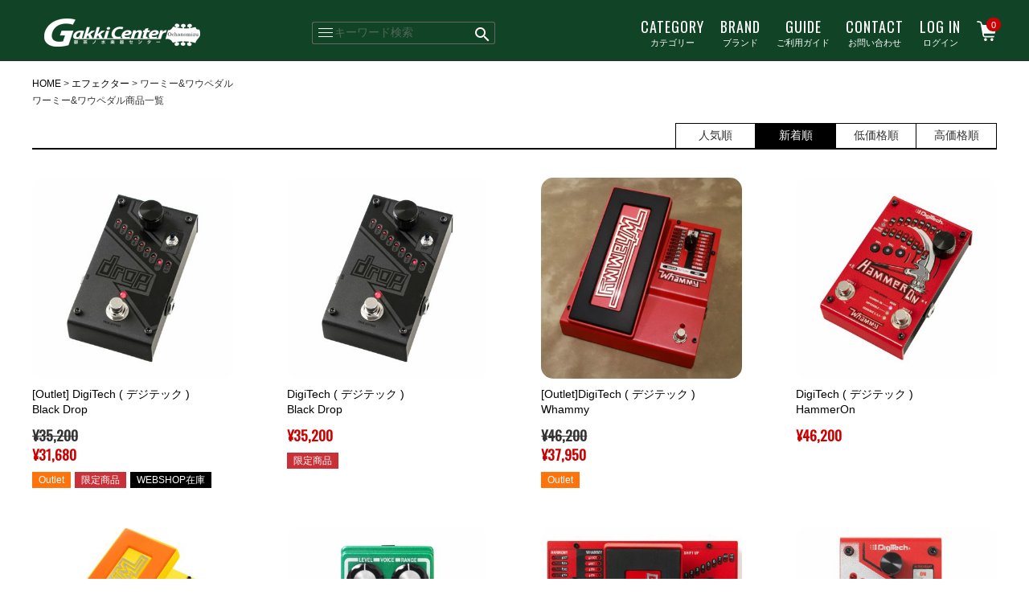

--- FILE ---
content_type: text/html;charset=UTF-8
request_url: https://www.gakkicenter.com/c/gr75/gr86/
body_size: 23144
content:
<!DOCTYPE html>
<html lang="ja"><head>
  <meta charset="UTF-8">
  
  <title>エフェクター /ワーミー 通販 | 御茶ノ水楽器センター</title>
  <meta name="viewport" content="width=device-width">


    <meta name="description" content="ワーミー&amp;ワウペダルの一覧ページです。ギターの通販なら【御茶ノ水楽器センター】2,000円(税込)以上のお買い物で送料無料。">
    <meta name="keywords" content="ワーミー&amp;ワウペダル,御茶ノ水楽器センター,ギター,エレキギター,ベース,楽器,通販">
  
  <link rel="stylesheet" href="https://kandaonline.itembox.design/system/fs_style.css?t=20251118042551">
  <link rel="stylesheet" href="https://kandaonline.itembox.design/generate/theme1/fs_theme.css?t=20251118042551">
  <link rel="stylesheet" href="https://kandaonline.itembox.design/generate/theme1/fs_original.css?t=20251118042551">
  
  <link rel="canonical" href="https://www.gakkicenter.com/c/gr75/gr86">
  
  
  
  
  <script>
    window._FS=window._FS||{};_FS.val={"tiktok":{"enabled":false,"pixelCode":null},"recaptcha":{"enabled":false,"siteKey":null},"clientInfo":{"memberId":"guest","fullName":"ゲスト","lastName":"","firstName":"ゲスト","nickName":"ゲスト","stageId":"","stageName":"","subscribedToNewsletter":"false","loggedIn":"false","totalPoints":"","activePoints":"","pendingPoints":"","purchasePointExpiration":"","specialPointExpiration":"","specialPoints":"","pointRate":"","companyName":"","membershipCardNo":"","wishlist":"","prefecture":""},"enhancedEC":{"ga4Dimensions":{"userScope":{"login":"{@ member.logged_in @}","stage":"{@ member.stage_order @}"}},"amazonCheckoutName":"Amazon Pay","measurementId":"G-EWQ6Z4JG8L","trackingId":"UA-146348811-1","dimensions":{"dimension1":{"key":"log","value":"{@ member.logged_in @}"},"dimension2":{"key":"mem","value":"{@ member.stage_order @}"}}},"shopKey":"kandaonline","device":"PC","cart":{"stayOnPage":true}};
  </script>
  
  <script src="/shop/js/webstore-nr.js?t=20251118042551"></script>
  <script src="/shop/js/webstore-vg.js?t=20251118042551"></script>
  
    <script src="//r2.future-shop.jp/fs.kandaonline/pc/recommend.js"></script>
  
  
  
  
  
  
  
  
    <script type="text/javascript" >
      document.addEventListener('DOMContentLoaded', function() {
        _FS.CMATag('{"fs_member_id":"{@ member.id @}","fs_page_kind":"category","fs_category_url":"gr75+gr86"}')
      })
    </script>
  
  
  <!-- **OGPタグ（フリーパーツ）↓↓ -->
<meta property="og:title" content="エフェクター /ワーミー 通販 | 御茶ノ水楽器センター">
<meta property="og:type" content="">
<meta property="og:url" content="https://www.gakkicenter.com/c/gr75/gr86">
<meta property="og:image" content="">
<meta property="og:site_name" content="御茶ノ水楽器センター">
<meta property="og:description" content="ワーミー&amp;ワウペダルの一覧ページです。ギターの通販なら【御茶ノ水楽器センター】2,000円(税込)以上のお買い物で送料無料。">
<!-- **OGPタグ（フリーパーツ）↑↑ -->
<meta name="twitter:card" content="summary_large_image">
<meta name="twitter:site" content="@kandastore">
<meta name="twitter:title" content="エフェクター /ワーミー 通販 | 御茶ノ水楽器センター">
<meta name="twitter:description" content="">
<meta name="twitter:image" content="">
<meta name="twitter:url" content="https://www.gakkicenter.com/c/gr75/gr86">




<script src="https://ajax.googleapis.com/ajax/libs/jquery/3.4.1/jquery.min.js"></script>
<script>
jQuery(function($){
    $('.tab_cate_first').click(function(){
        $('.is-active2').removeClass('is-active2');
        $(this).addClass('is-active2');
        $('.is-show2').removeClass('is-show2');
        // クリックしたタブからインデックス番号を取得
        const index = $(this).index();
        // クリックしたタブと同じインデックス番号をもつコンテンツを表示
        $('.panel_first').eq(index).addClass('is-show2');
    });
});
</script>
<script>
/*-----------------------------------------------------
  Header
-----------------------------------------------------*/
$(function () {
  $('a[href^="#"]').on('click', function () {
    var hoh = $('header').outerHeight(); //固定ヘッダーの高さ
    var speed = 400;
    var href = $(this).attr("href");
    var target = $(href == "#" || href == "" ? 'html' : href);
    var position = target.offset().top - hoh;
    $('body,html').animate({
      scrollTop: position
    }, speed, 'swing');
    return false;
  });
  $(window).on('load', function () {
    Inpagelink(location.hash);
  });
  $('.ft_sitemap').on('click', 'li a', function () {
    Inpagelink($(this).attr('href').substr($(this).attr('href').indexOf('#')));
  });
});

function Inpagelink(hash) {
  if(hash) {
    var hoh = $('header').outerHeight(); //固定ヘッダーの高さ
    var speed = 400;
    var target = $(hash);
	var position = target.offset().top - hoh - 5;
    $('body,html').animate({
      scrollTop: position
    }, speed, 'swing');
    return false;
  }
}

/*-----------------------------------------------------
 PageTop
-----------------------------------------------------*/
$(function () {
  var topBtn = $('.footerPageTop__link');
  topBtn.hide();
  //◇ボタンの表示設定
  $(window).scroll(function () {
    if ($(this).scrollTop() > 300) {
      //---- 画面を80pxスクロールしたら、ボタンを表示する
      topBtn.fadeIn();
    } else {
      //---- 画面が80pxより上なら、ボタンを表示しない
      topBtn.fadeOut();
    }
  });
  // ◇ボタンをクリックしたら、スクロールして上に戻る
  topBtn.click(function () {
    $('body,html').animate({
      scrollTop: 0
    }, 500);
    return false;
  });
});

</script>
<script>
$(function() {
  // SEARCH ブランド
  $('.hd_search').on('click',function(){
    if($('.hd_search').hasClass('open')){
      $('.hd_search').removeClass('open');
      $('.hd_menu_a').slideUp('500');
    }else{
      $('.hd_search').addClass('open');
      $('.hd_m_b,.hd_m_c,.hd_m_d').removeClass('open');
      $('.hd_menu_b,.hd_menu_c,.hd_menu_d').hide();
      $('.hd_menu_a').slideDown('500');
      return false;
    }
  });
  $(document).on('click',function(){
    if(!$(event.target).closest('.hd_menu_a').length) {
      $('.hd_search').removeClass('open');
      $('.hd_menu_a').slideUp('500');
    } else {
    }
  });
  
  // brand ブランド
  $(document).on('click','.hd_m_b',function(){
    if($('.hd_m_b').hasClass('open')){
      $('.hd_m_b').removeClass('open');
      $('.hd_menu_b').slideUp('500');
    }else{
      $('.hd_m_b').addClass('open');
      $('.hd_search,.hd_m_c,.hd_m_d').removeClass('open');
      $('.hd_menu_a,.hd_menu_c,.hd_menu_d').hide();
      $('.hd_menu_b').slideDown('500');
      return false;
    }
  });
  $(document).on('click',function(){
    if(!$(event.target).closest('.hd_menu_b').length) {
      $('.hd_m_b').removeClass('open');
      $('.hd_menu_b').slideUp('500');
    } else {
    }
  });
  
  // CATEGORY カテゴリ
  $(document).on('click','.hd_m_c',function(){
    if($('.hd_m_c').hasClass('open')){
      $('.hd_m_c').removeClass('open');
      $('.hd_menu_c').slideUp('500');
    }else{
      $('.hd_m_c').addClass('open');
      $('.hd_search,.hd_m_b,.hd_m_d').removeClass('open');
      $('.hd_menu_a,.hd_menu_b,.hd_menu_d').hide();
      $('.hd_menu_c').slideDown('500');
      return false;
    }
  });
  $(document).on('click',function(){
    if(!$(event.target).closest('.hd_menu_c').length) {
      $('.hd_m_c').removeClass('open');
      $('.hd_menu_c').slideUp('500');
    } else {
    }
  });
    
      // CONTACT カテゴリ
  $(document).on('click','.hd_m_d',function(){
    if($('.hd_m_d').hasClass('open')){
      $('.hd_m_d').removeClass('open');
      $('.hd_menu_d').slideUp('500');
    }else{
      $('.hd_m_d').addClass('open');
      $('.hd_search,.hd_m_b,.hd_m_c').removeClass('open');
      $('.hd_menu_a,.hd_menu_b,.hd_menu_c').hide();
      $('.hd_menu_d').slideDown('500');
      return false;
    }
  });
  $(document).on('click',function(){
    if(!$(event.target).closest('.hd_menu_d').length) {
      $('.hd_m_d').removeClass('open');
      $('.hd_menu_d').slideUp('500');
    } else {
    }
  });
    
});
</script>
<script>
$(function() {
    // パンくずリスト移動
    if($('.fs-c-breadcrumb').length && $('.mv').length) $('.fs-c-breadcrumb').insertAfter('.mv');
    // 在庫切れ表示変換
    if($('.fs-c-productListItem__outOfStock').length) $('.fs-c-productListItem__outOfStock').html('SOLD OUT');
});
</script>

<script async src="https://www.googletagmanager.com/gtag/js?id=G-EWQ6Z4JG8L"></script>

<script><!--
_FS.setTrackingTag('%3C%21--+Global+site+tag+%28gtag.js%29+-+Google+Ads%3A+711373595+--%3E%0A%3Cscript+async+src%3D%22https%3A%2F%2Fwww.googletagmanager.com%2Fgtag%2Fjs%3Fid%3DAW-711373595%22%3E%3C%2Fscript%3E%0A%3Cscript%3E%0A++window.dataLayer+%3D+window.dataLayer+%7C%7C+%5B%5D%3B%0A++function+gtag%28%29%7BdataLayer.push%28arguments%29%3B%7D%0A++gtag%28%27js%27%2C+new+Date%28%29%29%3B%0A%0A++gtag%28%27config%27%2C+%27AW-711373595%27%29%3B%0A%3C%2Fscript%3E%0A%0A%3C%21--+Event+snippet+for+%E3%83%A1%E3%82%A4%E3%83%B3+remarketing+page+--%3E%0A%3Cscript%3E%0A++gtag%28%27event%27%2C+%27conversion%27%2C+%7B%0A++++++%27send_to%27%3A+%27AW-711373595%2FdV6yCMDvr6sBEJvmmtMC%27%2C%0A++++++%27value%27%3A+1.0%2C%0A++++++%27currency%27%3A+%27JPY%27%2C%0A++++++%27aw_remarketing_only%27%3A+true%0A++%7D%29%3B%0A%3C%2Fscript%3E%0A%0A%0A%3Cscript%3E%0A++gtag%28%27event%27%2C+%27page_view%27%2C+%7B%0A++++%27send_to%27%3A+%27AW-711373595%27%2C%0A++++%27ecomm_pagetype%27%3A+%27category%27%2C%0A++++%27ecomm_prodid%27%3A%5B%2711707%27%2C%2711650%27%2C%2711648%27%2C%2711553%27%2C%2711503%27%2C%2710164%27%2C%272075%27%2C%272056%27%2C%271622%27%2C%271401%27%2C%271335%27%5D%0A++%7D%29%3B%0A%3C%2Fscript%3E%0A%3C%21--+Facebook+Pixel+Code+--%3E%0D%0A%3Cscript%3E%0D%0A++%21function%28f%2Cb%2Ce%2Cv%2Cn%2Ct%2Cs%29%0D%0A++%7Bif%28f.fbq%29return%3Bn%3Df.fbq%3Dfunction%28%29%7Bn.callMethod%3F%0D%0A++n.callMethod.apply%28n%2Carguments%29%3An.queue.push%28arguments%29%7D%3B%0D%0A++if%28%21f._fbq%29f._fbq%3Dn%3Bn.push%3Dn%3Bn.loaded%3D%210%3Bn.version%3D%272.0%27%3B%0D%0A++n.queue%3D%5B%5D%3Bt%3Db.createElement%28e%29%3Bt.async%3D%210%3B%0D%0A++t.src%3Dv%3Bs%3Db.getElementsByTagName%28e%29%5B0%5D%3B%0D%0A++s.parentNode.insertBefore%28t%2Cs%29%7D%28window%2C+document%2C%27script%27%2C%0D%0A++%27https%3A%2F%2Fconnect.facebook.net%2Fen_US%2Ffbevents.js%27%29%3B%0D%0A++fbq%28%27init%27%2C+%27836923296728350%27%29%3B%0D%0A++fbq%28%27track%27%2C+%27PageView%27%29%3B%0D%0A++fbq%28%27track%27%2C+%27ViewContent%27%29%3B%0D%0A%3C%2Fscript%3E%0D%0A%3Cnoscript%3E%3Cimg+height%3D%221%22+width%3D%221%22+style%3D%22display%3Anone%22%0D%0A++src%3D%22https%3A%2F%2Fwww.facebook.com%2Ftr%3Fid%3D836923296728350%26ev%3DPageView%26noscript%3D1%22%0D%0A%2F%3E%3C%2Fnoscript%3E%0D%0A%3C%21--+End+Facebook+Pixel+Code+--%3E%0A%3Cscript+src%3D%22%2F%2Fstatics.a8.net%2Fa8sales%2Fa8sales.js%22%3E%3C%2Fscript%3E%0D%0A%3Cscript+src%3D%22%2F%2Fstatics.a8.net%2Fa8sales%2Fa8crossDomain.js%22%3E%3C%2Fscript%3E%0A%3C%21--+Facebook+Pixel+Code+--%3E%0A%3Cscript%3E%0A%21function%28f%2Cb%2Ce%2Cv%2Cn%2Ct%2Cs%29%0A%7Bif%28f.fbq%29return%3Bn%3Df.fbq%3Dfunction%28%29%7Bn.callMethod%3F%0An.callMethod.apply%28n%2Carguments%29%3An.queue.push%28arguments%29%7D%3B%0Aif%28%21f._fbq%29f._fbq%3Dn%3Bn.push%3Dn%3Bn.loaded%3D%210%3Bn.version%3D%272.0%27%3B%0An.queue%3D%5B%5D%3Bt%3Db.createElement%28e%29%3Bt.async%3D%210%3B%0At.src%3Dv%3Bs%3Db.getElementsByTagName%28e%29%5B0%5D%3B%0As.parentNode.insertBefore%28t%2Cs%29%7D%28window%2C+document%2C%27script%27%2C%0A%27https%3A%2F%2Fconnect.facebook.net%2Fen_US%2Ffbevents.js%27%29%3B%0Afbq%28%27init%27%2C+%272047211312075824%27%29%3B%0Afbq%28%27track%27%2C+%27PageView%27%29%3B%0Afbq%28%27track%27%2C+%27ViewContent%27%29%3B%0A%3C%2Fscript%3E%0A%3Cnoscript%3E%3Cimg+height%3D%221%22+width%3D%221%22+style%3D%22display%3Anone%22%0Asrc%3D%22https%3A%2F%2Fwww.facebook.com%2Ftr%3Fid%3D2047211312075824%26ev%3DPageView%26noscript%3D1%22%0A%2F%3E%3C%2Fnoscript%3E%0A%3C%21--+End+Facebook+Pixel+Code+--%3E');
--></script>
</head>
<body class="fs-body-category fs-body-category-gr86" id="fs_ProductCategory">

<div class="fs-l-page">
<header class="fs-l-header">
<div class="inner">
<!-- **ECサイトロゴ（フリーパーツ）↓↓ -->
<div class="fs-l-header__logo">
  <div class="fs-p-logo">
    <a href="https://www.gakkicenter.com/"><img src="https://kandaonline.itembox.design/item/GC_hd_logo_ogp.png?t=20251211095449" alt="御茶ノ水楽器センター" class="fs-p-logo__image"></a>
  </div>
</div>
<!-- **ECサイトロゴ（フリーパーツ）↑↑ -->
<!-- **商品キーワード検索フォーム（フリーパーツ）↓↓ -->
<div class="fs-p-searchForm">
  <form action="/p/search" method="get">
    <div class="hd_search">
    <div id="open"><img src="https://kandaonline.itembox.design/item/images/top/hd_cate.png?t=20251211095449" alt=""></div>
    </div>
    <span class="fs-p-searchForm__inputGroup fs-p-inputGroup">
    <input type="text" name="keyword" maxlength="1000" placeholder="キーワード検索" value="" class="fs-p-searchForm__input fs-p-inputGroup__input">
    <input type="hidden" name="sort" value="review" />
      <button type="submit" class="fs-p-searchForm__button fs-p-inputGroup__button">検索</button>
    </span>
  </form>
</div>

<script type="application/ld+json">
{
  "@context": "http://schema.org",
  "@type": "WebSite",
  "url": "https://www.gakkicenter.com",
  "potentialAction": {
    "@type": "SearchAction",
    "target": "https://www.gakkicenter.com/p/search?keyword={search_term_string}",,
    "query-input": "required name=search_term_string"
  }
}
</script>
<!-- **商品キーワード検索フォーム（フリーパーツ）↑↑ -->
<div class="menu">
  <div class="fs-clientInfo">
    <ul>
      <li class="hd_m_c"><a><span class="cen">CATEGORY</span><br>カテゴリー</a></li>
      <li class="hd_m_b"><a><span class="cen">BRAND</span><br>ブランド</a></li>
      <li><a href="/f/guide"><span class="cen">GUIDE</span><br>ご利用ガイド</a></li>
      <li><a href="/f/onlinestore_inquiry"><span class="cen">CONTACT</span><br>お問い合わせ</a></li>
      <li class="login-{@ member.logged_in @}"><a href="/p/login"><span class="cen">LOG IN</span><br>ログイン</a></li>
      <li class="logout-{@ member.logged_in @}"><a href="/p/logout"><span class="cen">LOG OUT</span><br>ログアウト</a></li>
      <li class="logout-{@ member.logged_in @}"><a href="/my/top"><img src="https://kandaonline.itembox.design/item/images/top/hd_my_sp.png?t=20251211095449" alt=""></a></li>
      <li class="cartbox"><a href="/p/cart"><span class="fs-client-cart-count"></span><svg version="1.1" id="_x32_" xmlns="http://www.w3.org/2000/svg" xmlns:xlink="http://www.w3.org/1999/xlink" x="0px" y="0px" viewBox="0 0 512 512" style="width: 25px; height: 25px; opacity: 1;" xml:space="preserve">
<style type="text/css">
	.st0{fill:#fff;}
</style>
<g>
	<path class="st0" d="M507.316,126.733L138.349,97.498l-5.612-31.861c-5.154-29.076-28.294-51.611-57.524-55.942L9.677,0
		L4.684,33.717l65.544,9.72c14.676,2.165,26.342,13.504,28.919,28.134l52.95,300.107c4.969,28.168,29.431,48.69,58.044,48.698
		h229.728l6.828-34.102H210.142c-12.049,0.017-22.373-8.662-24.454-20.522l-7.42-41.992h283.58L507.316,126.733z"></path>
	<path class="st0" d="M223.148,438.658c-20.253,0-36.667,16.426-36.667,36.678c0,20.254,16.414,36.663,36.667,36.663
		c20.258,0,36.675-16.409,36.675-36.663C259.823,455.084,243.405,438.658,223.148,438.658z" ></path>
	<path class="st0" d="M386.068,438.658c-20.257,0-36.666,16.426-36.666,36.678c0,20.254,16.409,36.663,36.666,36.663
		c20.258,0,36.68-16.409,36.68-36.663C422.748,455.084,406.327,438.658,386.068,438.658z" ></path>
</g>
</svg></a></li>
    </ul>
  </div>
</div>
<div class="hd_menu_a">
  <div class="inner"><!-- **詳細商品検索フォーム（フリーパーツ）↓↓ -->

<div class="fs-p-productSearch">
  <div class="fs-p-productSearch__search">
    <form action="/p/search" method="get" class="fs-p-productSearch__form">
      <div class="fs-p-productSearch__field">
        <table class="fs-p-productSearch__inputTable fs-c-inputTable">
          <tbody>
            <tr>
              <th class="fs-c-inputTable__headerCell"> <label for="fs_input_productSearchKeyword">キーワード</label>
              </th>
              <td class="fs-c-inputTable__dataCell"><input type="text" name="keyword" maxlength="1000" id="fs_input_productSearchKeyword" value=""></td>
            </tr>
            <tr>
              <th class="fs-c-inputTable__headerCell"> <label for="fs_input_productSearchPrice1">価格</label>
              </th>
              <td class="fs-c-inputTable__dataCell"><div class="fs-c-inputTextGroup"> <span class="fs-c-inputTextGroup__item">
                  <input type="text" name="minprice" maxlength="9" id="fs_input_productSearchPrice1" value="">
                  </span> <span>〜</span> <span class="fs-c-inputTextGroup__item">
                  <input type="text" name="maxprice" maxlength="9" id="fs_input_productSearchPrice2" value="">
                  </span> </div></td>
            </tr>

            <tr>
              <th class="fs-c-inputTable__headerCell"></th>
              <td class="fs-c-inputTable__dataCell"><div class="fs-c-checkboxGroup"> 
                  <span class="fs-c-checkbox">
                   <input type="checkbox" name="tag" id="fs_input_productSearchTag_1" class="fs-c-checkbox__checkbox" value="セール">
                    <label for="fs_input_productSearchTag_1" class="fs-c-checkbox__label"> 
                     <span class="fs-c-checkbox__checkMark"></span> 
                      <span class="fs-c-checkbox__labelText">#セール</span> 
                       </label>
                  </span>  
                  <span class="fs-c-checkbox">
                   <input type="checkbox" name="tag" id="fs_input_productSearchTag_2" class="fs-c-checkbox__checkbox" value="アウトレット">
                    <label for="fs_input_productSearchTag_2" class="fs-c-checkbox__label">
                     <span class="fs-c-checkbox__checkMark"></span> 
                      <span class="fs-c-checkbox__labelText">#アウトレット</span>
                       </label>
                  </span>  
                  <span class="fs-c-checkbox">
                    <input type="checkbox" name="tag" id="fs_input_productSearchTag_3" class="fs-c-checkbox__checkbox" value="中古品">
                      <label for="fs_input_productSearchTag_3" class="fs-c-checkbox__label">
                       <span class="fs-c-checkbox__checkMark"></span>
                        <span class="fs-c-checkbox__labelText">#中古品</span>
                      </label>
                  </span>
                  <span class="fs-c-checkbox">
                    <input type="checkbox" name="tag" id="fs_input_productSearchTag_4" class="fs-c-checkbox__checkbox" value="当店オリジナル">
                      <label for="fs_input_productSearchTag_4" class="fs-c-checkbox__label">
                       <span class="fs-c-checkbox__checkMark"></span>
                        <span class="fs-c-checkbox__labelText">#当店オリジナル</span>
                  </span>
              </div>
             </td>
            </tr>
            


           <!--<tr>
              <th class="fs-c-inputTable__headerCell">商品タグ</th>
              <td class="fs-c-inputTable__dataCell"><div class="fs-c-checkboxGroup"> <span class="fs-c-checkbox">
                  <input type="checkbox" name="tag" id="fs_input_productSearchTag_7" class="fs-c-checkbox__checkbox" value="">
                  <label for="fs_input_productSearchTag_7" class="fs-c-checkbox__label"> <span class="fs-c-checkbox__checkMark"></span> <span class="fs-c-checkbox__labelText">広告掲載商品</span> </label>
                  </span> <span class="fs-c-checkbox">
                  <input type="checkbox" name="tag" id="fs_input_productSearchTag_1" class="fs-c-checkbox__checkbox" value="">
                  <label for="fs_input_productSearchTag_1" class="fs-c-checkbox__label"> <span class="fs-c-checkbox__checkMark"></span> <span class="fs-c-checkbox__labelText">ポイント10%</span> </label>
                  </span> <span class="fs-c-checkbox">
                  <input type="checkbox" name="tag" id="fs_input_productSearchTag_6" class="fs-c-checkbox__checkbox" value="">
                  <label for="fs_input_productSearchTag_6" class="fs-c-checkbox__label"> <span class="fs-c-checkbox__checkMark"></span> <span class="fs-c-checkbox__labelText">アウトレット</span> </label>
                  </span> <span class="fs-c-checkbox">
                  <input type="checkbox" name="tag" id="fs_input_productSearchTag_8" class="fs-c-checkbox__checkbox" value="">
                  <label for="fs_input_productSearchTag_4" class="fs-c-checkbox__label"> <span class="fs-c-checkbox__checkMark"></span> <span class="fs-c-checkbox__labelText">生産終了品在庫限り</span> </label>
                  </span> </div></td>
            </tr>
            <tr class="colorbox">
              <th class="fs-c-inputTable__headerCell">カラー</th>
              <td class="fs-c-inputTable__dataCell"><div class="fs-c-checkboxGroup"> <span class="fs-c-checkbox">
                  <input type="checkbox" name="keyword" id="fs_input_productSearchColor_1" class="fs-c-checkbox__checkbox" value="ホワイト">
                  <label for="fs_input_productSearchColor_1" class="fs-c-checkbox__label"><span class="fs-c-checkbox__checkMark"></span></label>
                  </span> <span class="fs-c-checkbox">
                  <input type="checkbox" name="keyword" id="fs_input_productSearchColor_2" class="fs-c-checkbox__checkbox" value="ブラック">
                  <label for="fs_input_productSearchColor_2" class="fs-c-checkbox__label"><span class="fs-c-checkbox__checkMark"></span></label>
                  </span> <span class="fs-c-checkbox">
                  <input type="checkbox" name="keyword" id="fs_input_productSearchColor_3" class="fs-c-checkbox__checkbox" value="ブラウン">
                  <label for="fs_input_productSearchColor_3" class="fs-c-checkbox__label"><span class="fs-c-checkbox__checkMark"></span></label>
                  </span> <span class="fs-c-checkbox">
                  <input type="checkbox" name="keyword" id="fs_input_productSearchColor_4" class="fs-c-checkbox__checkbox" value="グリーン">
                  <label for="fs_input_productSearchColor_4" class="fs-c-checkbox__label"><span class="fs-c-checkbox__checkMark"></span></label>
                  </span> <span class="fs-c-checkbox">
                  <input type="checkbox" name="keyword" id="fs_input_productSearchColor_5" class="fs-c-checkbox__checkbox" value="ブルー">
                  <label for="fs_input_productSearchColor_5" class="fs-c-checkbox__label"><span class="fs-c-checkbox__checkMark"></span></label>
                  </span> <span class="fs-c-checkbox">
                  <input type="checkbox" name="keyword" id="fs_input_productSearchColor_6" class="fs-c-checkbox__checkbox" value="パープル">
                  <label for="fs_input_productSearchColor_6" class="fs-c-checkbox__label"><span class="fs-c-checkbox__checkMark"></span></label>
                  </span> <span class="fs-c-checkbox">
                  <input type="checkbox" name="keyword" id="fs_input_productSearchColor_7" class="fs-c-checkbox__checkbox" value="イエロー">
                  <label for="fs_input_productSearchColor_7" class="fs-c-checkbox__label"><span class="fs-c-checkbox__checkMark"></span></label>
                  </span> <span class="fs-c-checkbox">
                  <input type="checkbox" name="keyword" id="fs_input_productSearchColor_8" class="fs-c-checkbox__checkbox" value="ピンク">
                  <label for="fs_input_productSearchColor_8" class="fs-c-checkbox__label"><span class="fs-c-checkbox__checkMark"></span></label>
                  </span> <span class="fs-c-checkbox">
                  <input type="checkbox" name="keyword" id="fs_input_productSearchColor_9" class="fs-c-checkbox__checkbox" value="レッド">
                  <label for="fs_input_productSearchColor_9" class="fs-c-checkbox__label"><span class="fs-c-checkbox__checkMark"></span></label>
                  </span> <span class="fs-c-checkbox">
                  <input type="checkbox" name="keyword" id="fs_input_productSearchColor_10" class="fs-c-checkbox__checkbox" value="オレンジ">
                  <label for="fs_input_productSearchColor_10" class="fs-c-checkbox__label"><span class="fs-c-checkbox__checkMark"></span></label>
                  </span> <span class="fs-c-checkbox">
                  <input type="checkbox" name="keyword" id="fs_input_productSearchColor_11" class="fs-c-checkbox__checkbox" value="その他">
                  <label for="fs_input_productSearchColor_11" class="fs-c-checkbox__label"><span class="fs-c-checkbox__checkMark"></span></label>
                  </span> </div></td>
            </tr>-->
          </tbody>
        </table>
        <table class="fs-p-productSearch__inputTable fs-c-inputTable">
          <tbody>
            <tr>
              <th class="fs-c-inputTable__headerCell"></th>
              <td class="fs-c-inputTable__dataCell"><span class="fs-c-checkbox">
                <input type="checkbox" name="nostock" id="fs_input_productSearchStock" class="fs-c-checkbox__checkbox" value="false">
                <label for="fs_input_productSearchStock" class="fs-c-checkbox__label"> <span class="fs-c-checkbox__checkMark"></span> <span class="fs-c-checkbox__labelText">在庫なし商品を非表示</span> </label>
                </span></td>
            </tr>
            <tr>
              <th class="fs-c-inputTable__headerCell"> <label for="fs_input_productSearchGoodsNumber">商品番号/JANコード</label>
              </th>
              <td class="fs-c-inputTable__dataCell"><input type="text" name="goodsno" id="fs_input_productSearchGoodsNumber" value=""></td>
            </tr>
            <tr>
              <th class="fs-c-inputTable__headerCell">並び順</th>
              <td class="fs-c-inputTable__dataCell"><div class="fs-c-radioGroup"> <span class="fs-c-radio">
                  <input type="radio" name="sort" id="fs_input_productSearchSort_1" class="fs-c-radio__radio" value="latest" checked="">
                  <label for="fs_input_productSearchSort_1" class="fs-c-radio__label"> <span class="fs-c-radio__radioMark"></span> <span class="fs-c-radio__radioLabelText">新着順</span> </label>
                  </span> <span class="fs-c-radio">
                  <input type="radio" name="sort" id="fs_input_productSearchSort_3" class="fs-c-radio__radio" value="price_low">
                  <label for="fs_input_productSearchSort_3" class="fs-c-radio__label"> <span class="fs-c-radio__radioMark"></span> <span class="fs-c-radio__radioLabelText">価格が安い順</span> </label>
                  </span> <span class="fs-c-radio">
                  <input type="radio" name="sort" id="fs_input_productSearchSort_4" class="fs-c-radio__radio" value="price_high">
                  <label for="fs_input_productSearchSort_4" class="fs-c-radio__label"> <span class="fs-c-radio__radioMark"></span> <span class="fs-c-radio__radioLabelText">価格が高い順</span> </label>
                  </span> <span class="fs-c-radio">
                  <input type="radio" name="sort" id="fs_input_productSearchSort_5" class="fs-c-radio__radio" value="priority">
                  <label for="fs_input_productSearchSort_5" class="fs-c-radio__label"> <span class="fs-c-radio__radioMark"></span> <span class="fs-c-radio__radioLabelText">優先度順</span> </label>
                  </span> </div></td>
            </tr>
          </tbody>
        </table>
        <div class="fs-p-productSearch__searchButtonContainer fs-c-buttonContainer">
          <button type="submit" class="fs-p-productSearch__searchButton fs-c-button--secondary">検索</button>
        </div>
      </div>
    </form>
  </div>
</div>
<script type="application/ld+json">
{
  "@context": "http://schema.org",
  "@type": "WebSite",
  "url": "https://www.gakkicenter.com",
  "potentialAction": {
    "@type": "SearchAction",
    "target": "https://www.gakkicenter.com/p/search?keyword={search_term_string}",
    "query-input": "required name=search_term_string"
  }
}
</script> 
<!-- **詳細商品検索フォーム（フリーパーツ）↑↑ --></div>
</div>
<div class="hd_menu_b">
  <div class="inner"><section class="site_brand">
  <div class="inner">
<!--<p><a href="https://www.gakkicenter.com/c/gr565"><img src="https://kandaonline.itembox.design/item/images/brand/logo_ahead.jpg?t=20251211095449" alt="Ahead"></a></p>-->
<!--<p><a href="https://www.gakkicenter.com/c/gr1869"><img src="https://kandaonline.itembox.design/item/708.jpg?t=20251211095449" alt="708works"></a></p>-->
    <p><a href="https://www.gakkicenter.com/c/gr1772"><img src="https://kandaonline.itembox.design/item/logo_akg.jpg?t=20251211095449" alt="AKG"></a></p>
    <p><a href="https://www.gakkicenter.com/c/gr958"><img src="https://kandaonline.itembox.design/item/alexander_logo.jpg?t=20251211095449" alt="Alexander"></a></p>
    <p><a href="https://www.gakkicenter.com/c/gr173"><img src="https://kandaonline.itembox.design/item/images/brand/logo_allparts.jpg?t=20251211095449" alt="Allparts" title="Allparts"></a></p>
<!--<p><a href="https://www.gakkicenter.com/c/gr1673"><img src="https://kandaonline.itembox.design/item/anatolian.jpg?t=20251211095449" alt="Anatolian" title="Anatolian"></a></p>-->
    <p><a href="https://www.gakkicenter.com/c/gr751"><img src="https://kandaonline.itembox.design/item/images/brand/logo_aquila.jpg?t=20251211095449" alt="Aquila" title="Aquila"></a></p>
<!--<p><a href="https://www.gakkicenter.com/c/gr2061"><img src="https://kandaonline.itembox.design/item/atelier.jpg?t=20251211095449" alt="Atelier Z" title="Atelier Z"></a></p>-->
<!--<p><a href="https://www.gakkicenter.com/c/gr567"><img src="https://kandaonline.itembox.design/item/images/brand/logo_babicz.jpg?t=20251211095449" alt="Babicz" title="Babicz"></a></p>-->
    <p><a href="https://www.gakkicenter.com/c/gr1272"><img src="https://kandaonline.itembox.design/item/images/brand/logo_baden.jpg?t=20251211095449" alt="Baden" title="Baden"></a></p>
<!--<p><a href="https://www.gakkicenter.com/c/gr2081"><img src="https://kandaonline.itembox.design/item/BAF_WING_Distressed_360x.jpg?t=20251211095449" alt="BA Ferguson" title="BA Ferguson"></a></p>-->
    <p><a href="https://www.gakkicenter.com/c/gr1414"><img src="https://kandaonline.itembox.design/item/balaguer.jpg?t=20251211095449" alt="balaguer" title="balaguer"></a></p>
<!--<p><a href="https://www.gakkicenter.com/c/gr2069"><img src="https://kandaonline.itembox.design/item/basiner.jpg?t=20251211095449" alt="basiner" title="basiner"></a></p>-->
    <p><a href="https://www.gakkicenter.com/c/gr1496"><img src="https://kandaonline.itembox.design/item/Baum.jpg?t=20251211095449" alt="Baum Guitars" title="Baum Guitars"></a></p>
<!--<p><a href="https://www.gakkicenter.com/c/gr1751"><img src="https://kandaonline.itembox.design/item/Behringer-Logo.jpg?t=20251211095449" alt="Behringer" title="Behringer"></a></p>-->
<!--<p><a href="https://www.gakkicenter.com/c/gr2143"><img src="https://kandaonline.itembox.design/item/belltone.jpg?t=20251211095449" alt="Belltone Guitars" title="Belltone Guitars"></a></p>-->
    <p><a href="https://www.gakkicenter.com/c/gr193"><img src="https://kandaonline.itembox.design/item/images/brand/logo_bigsby.jpg?t=20251211095449" alt="Bigsby" title="Bigsby"></a></p>
<!--<p><a href="https://www.gakkicenter.com/c/gr599"><img src="https://kandaonline.itembox.design/item/images/brand/logo_bondhus.jpg?t=20251211095449" alt="Bondhus" title="Bondhus"></a></p>-->
<!--<p><a href="https://www.gakkicenter.com/c/gr1533"><img src="https://kandaonline.itembox.design/item/bootleg.jpg?t=20251211095449" alt="Bootleg Guitars" title="Bootleg Guitars"></a></p>-->
<!--<p><a href="https://www.gakkicenter.com/c/gr594"><img src="https://kandaonline.itembox.design/item/og_boss.jpg?t=20251211095449" alt="BOSS" title="BOSS"></a></p>-->
<!--<p><a href="https://www.gakkicenter.com/c/gr2157"><img src="https://kandaonline.itembox.design/item/caramels.jpg?t=20251211095449" alt="Caramel's Guitar Kitchen" title="Caramel's Guitar Kitchen"></a></p>-->
    <p><a href="https://www.gakkicenter.com/c/gr198"><img src="https://kandaonline.itembox.design/item/images/brand/logo_charvel.jpg?t=20251211095449" alt="Charvel" title="Charvel"></a></p>
<!--<p><a href="https://www.gakkicenter.com/c/gr1519"><img src="https://kandaonline.itembox.design/item/logo_CTC_logo.jpg?t=20251211095449" alt="Crazy Tube Circuits" title="Crazy Tube Circuits"></a></p>-->
<!--<p><a href="https://www.gakkicenter.com/c/gr2156"><img src="https://kandaonline.itembox.design/item/crimson.jpg?t=20251211095449" alt="Crimson Guitars" title="Crimson Guitars"></a></p>-->
    <p><a href="https://www.gakkicenter.com/c/gr933"><img src="https://kandaonline.itembox.design/item/dangelico_logo.jpg?t=20251211095449" alt="D'Angelico" title="D'Angelico"></a></p>
    <p><a href="https://www.gakkicenter.com/c/gr208"><img src="https://kandaonline.itembox.design/item/images/brand/logo_digitech.jpg?t=20251211095449" alt="DigiTech" title="DigiTech"></a></p>
<!--<p><a href="https://www.gakkicenter.com/c/gr219"><img src="https://kandaonline.itembox.design/item/images/brand/logo_dimarzio.jpg?t=20251211095449" alt="DiMarzio" title="DiMarzio"></a></p>-->
<!--<p><a href="https://www.gakkicenter.com/c/gr245"><img src="https://kandaonline.itembox.design/item/images/brand/logo_dna_analogic.jpg?t=20251211095449" alt="DNA Analogic" title="DNA Analogic"></a></p>-->
    <p><a href="https://www.gakkicenter.com/c/gr246"><img src="https://kandaonline.itembox.design/item/images/brand/logo_dod.jpg?t=20251211095449" alt="DOD" title="DOD"></a></p>
<!--<p><a href="https://www.gakkicenter.com/c/gr814"><img src="https://kandaonline.itembox.design/item/images/brand/logo_duracell.jpg?t=20251211095449" alt="Duracell" title="Duracell"></a></p>-->
<!--<p><a href="https://www.gakkicenter.com/c/gr744"><img src="https://kandaonline.itembox.design/item/images/brand/logo_earpeace.jpg?t=20251211095449" alt="Earpeace" title="Earpeace"></a></p>-->
<!--<p><a href="https://www.gakkicenter.com/c/gr1882"><img src="https://kandaonline.itembox.design/item/EBS-logo.jpg?t=20251211095449" alt="EBS" title="EBS"></a></p>-->
<!--<p><a href="https://www.gakkicenter.com/c/gr247"><img src="https://kandaonline.itembox.design/item/images/brand/logo_ernie_ball.jpg?t=20251211095449" alt="Ernie Ball" title="Ernie Ball"></a></p>-->
<!--<p><a href="https://www.gakkicenter.com/c/gr1957"><img src="https://kandaonline.itembox.design/item/evh_logo.jpg?t=20251211095449" alt="EVH" title="EVH"></a></p>-->
    <p><a href="https://www.gakkicenter.com/c/gr584"><img src="https://kandaonline.itembox.design/item/images/brand/logo_ex-pro.jpg?t=20251211095449" alt="Ex-pro" title="Ex-pro"></a></p>
<!--<p><a href="https://www.gakkicenter.com/c/gr485"><img src="https://kandaonline.itembox.design/item/images/brand/logo_fender.jpg?t=20251211095449" alt="Fender" title="Fender"></a></p>-->
<!--<p><a href="https://www.gakkicenter.com/c/gr2148"><img src="https://kandaonline.itembox.design/item/faraday_logo.jpg?t=20251211095449" alt="FARADAY" title="FARADAY"></a></p>-->
<!--<p><a href="https://www.gakkicenter.com/c/gr930"><img src="https://kandaonline.itembox.design/item/Framus_logo.jpg?t=20251211095449" alt="Framus" title="Framus"></a></p>-->
    <p><a href="https://www.gakkicenter.com/c/gr2289"><img src="https://kandaonline.itembox.design/item/funko.jpg?t=20251211095449" alt="Funko" title="Funko"></a></p>
    <p><a href="https://www.gakkicenter.com/c/gr264"><img src="https://kandaonline.itembox.design/item/images/brand/logo_gallien_krueger.jpg?t=20251211095449" alt="Gallien Krueger" title="Gallien Krueger"></a></p>
<!--<p><a href="https://www.gakkicenter.com/c/gr1999"><img src="https://kandaonline.itembox.design/item/gamechangeraudioo.jpg?t=20251211095449" alt="Gamechanger Audio" title="Gamechanger Audio"></a></p>-->
    <p><a href="https://www.gakkicenter.com/c/gr2290"><img src="https://kandaonline.itembox.design/item/getm_logo.jpg?t=20251211095449" alt="GET'M GET'M STRAP" title="GET'M GET'M STRAP"></a></p>
<!--<p><a href="https://www.gakkicenter.com/c/gr1740"><img src="https://kandaonline.itembox.design/item/GHS-Logo.jpg?t=20251211095449" alt="GHS" title="GHS"></a></p>-->
    <p><a href="https://www.gakkicenter.com/c/gr510"><img src="https://kandaonline.itembox.design/item/images/brand/logo_gotoh.jpg?t=20251211095449" alt="Gotoh" title="Gotoh"></a></p>
<!--<p><a href="https://www.gakkicenter.com/c/gr1892"><img src="https://kandaonline.itembox.design/item/graph.jpg?t=20251211095449" alt="graphtech" title="graphtech"></a></p>-->
    <p><a href="https://www.gakkicenter.com/c/gr278"><img src="https://kandaonline.itembox.design/item/images/brand/logo_greco.jpg?t=20251211095449" alt="Greco" title="Greco"></a></p>
    <p><a href="https://www.gakkicenter.com/c/gr304"><img src="https://kandaonline.itembox.design/item/images/brand/logo_gretsch.jpg?t=20251211095449" alt="Gretsch" title="Gretsch"></a></p>
    <p><a href="https://www.gakkicenter.com/c/gr321"><img src="https://kandaonline.itembox.design/item/images/brand/logo_grover.jpg?t=20251211095449" alt="Grover" title="Grover"></a></p>
    <p><a href="https://www.gakkicenter.com/c/gr331"><img src="https://kandaonline.itembox.design/item/images/brand/logo_grover_trophy.jpg?t=20251211095449" alt="Grover Trophy" title="Grover Trophy"></a></p>
    <p><a href="https://www.gakkicenter.com/c/gr1471"><img src="https://kandaonline.itembox.design/item/HATA_Logo.jpg?t=20251211095449" alt="HATA" title="HATA"></a></p>
    <p><a href="https://www.gakkicenter.com/c/gr1742"><img src="https://kandaonline.itembox.design/item/Hercules-Logo.jpg?t=20251211095449" alt="Hercules" title="Hercules"></a></p>
    <p><a href="https://www.gakkicenter.com/c/gr332"><img src="https://kandaonline.itembox.design/item/images/brand/logo_hexa.jpg?t=20251211095449" alt="Hexa" title="Hexa"></a></p>
    <p><a href="https://www.gakkicenter.com/c/gr337"><img src="https://kandaonline.itembox.design/item/images/brand/logo_hipshot.jpg?t=20251211095449" alt="Hipshot" title="Hipshot"></a></p>
<!--<p><a href="https://www.gakkicenter.com/c/gr569"><img src="https://kandaonline.itembox.design/item/Howard_Logo.jpg?t=20251211095449" alt="Howard" title="Howard"></a></p>-->
<!--<p><a href="https://www.gakkicenter.com/c/gr873"><img src="https://kandaonline.itembox.design/item/images/brand/logo_ibanez.jpg?t=20251211095449" alt="Ibanez" title="Ibanez"></a></p>-->
    <p><a href="https://www.gakkicenter.com/c/gr343"><img src="https://kandaonline.itembox.design/item/images/brand/logo_jackson.jpg?t=20251211095449" alt="Jackson" title="Jackson"></a></p>
<!--<p><a href="https://www.gakkicenter.com/c/gr1990"><img src="https://kandaonline.itembox.design/item/jimdunlop.jpg?t=20251211095449" alt="Jim Dunlop" title="Jim Dunlop"></a></p>-->
<!--<p><a href="https://www.gakkicenter.com/c/gr2217"><img src="https://kandaonline.itembox.design/item/JJ_logo.jpg?t=20251211095449" alt="JJ Guitar" title="JJ Guitar"></a></p>-->
    <p><a href="https://www.gakkicenter.com/c/gr745"><img src="https://kandaonline.itembox.design/item/images/brand/logo_jrocket.jpg?t=20251211095449" alt="J Rockett Audio Designs" title="J Rockett Audio Designs"></a></p>
    <p><a href="https://www.gakkicenter.com/c/gr903"><img src="https://kandaonline.itembox.design/item/k_tlogo.jpg?t=20251211095449" alt="K&T" title="K&T"></a></p>
<!--<p><a href="https://www.gakkicenter.com/c/gr1950"><img src="https://kandaonline.itembox.design/item/2023-04-07_12h15_14.jpg?t=20251211095449" alt="Kaminari Guitars" title="Kaminari Guitars"></a></p>-->
<!--<p><a href="https://www.gakkicenter.com/c/gr1850"><img src="https://kandaonline.itembox.design/item/kensmith.jpg?t=20251211095449" alt="Ken Smith" title="Ken Smith"></a></p>-->
    <p><a href="https://www.gakkicenter.com/c/gr568"><img src="https://kandaonline.itembox.design/item/images/brand/logo_kts.jpg?t=20251211095449" alt="KTS" title="KTS"></a></p>
<!--<p><a href="https://www.gakkicenter.com/c/gr903"><img src="https://kandaonline.itembox.design/item/k_tlogo.jpg?t=20251211095449" alt="KTS" title="K&T"></a></p>-->
<!--<p><a href="https://www.gakkicenter.com/c/gr1298"><img src="https://kandaonline.itembox.design/item/images/brand/logo_limetone_audio.jpg?t=20251211095449" alt="Limetone Audio" title="Limetone Audio"></a></p>-->
    <p><a href="https://www.gakkicenter.com/c/gr833"><img src="https://kandaonline.itembox.design/item/images/brand/logo_lm_products.jpg?t=20251211095449" alt="LM Products" title="LM Products"></a></p>
<!--<p><a href="https://www.gakkicenter.com/c/gr2155"><img src="https://kandaonline.itembox.design/item/luxxtone_logo.jpg?t=20251211095449" alt="Luxxtone Guitars" title="Luxxtone Guitars"></a></p>-->
<!--<p><a href="https://www.gakkicenter.com/c/gr2149"><img src="https://kandaonline.itembox.design/item/macmull_logo.jpg?t=20251211095449" alt="Macmull Custom Guitars" title="Macmull Custom Guitars"></a></p>-->
<!--<p><a href="https://www.gakkicenter.com/c/gr703"><img src="https://kandaonline.itembox.design/item/logo_Marshall.jpg?t=20251211095449" alt="Marshall" title="Marshall"></a></p>-->
<!--<p><a href="https://www.gakkicenter.com/c/gr1574"><img src="https://kandaonline.itembox.design/item/Morgan_Amplication.jpg?t=20251211095449" alt="Morgan Amplification" title=Morgan Amplification"></a></p>-->
    <p><a href="https://www.gakkicenter.com/c/gr1202"><img src="https://kandaonline.itembox.design/item/morris_logo.jpg?t=20251211095449" alt="Morris" title="Morris"></a></p>
    <p><a href="https://www.gakkicenter.com/c/gr368"><img src="https://kandaonline.itembox.design/item/images/brand/logo_music_works.jpg?t=20251211095449" alt="Music Works" title="Music Works"></a></p>
<!--<p><a href="https://www.gakkicenter.com/c/gr1875"><img src="https://kandaonline.itembox.design/item/mxr_logo.jpg?t=20251211095449" alt="MXR" title="MXR"></a></p>-->
    <p><a href="https://www.gakkicenter.com/c/gr1782"><img src="https://kandaonline.itembox.design/item/Nu-Clear.jpg?t=20251211095449" alt="Nu-Clear Custom Sounds" title="Nu-Clear Custom Sounds"></a></p>
    <p><a href="https://www.gakkicenter.com/c/gr730"><img src="https://kandaonline.itembox.design/item/images/brand/logo_ohana_ukuleles.jpg?t=20251211095449" alt="Ohana Ukuleles" title="Ohana Ukuleles"></a></p>
<!--<p><a href="https://www.gakkicenter.com/c/gr534"><img src="https://kandaonline.itembox.design/item/images/brand/logo_ovation.jpg?t=20251211095449" alt="Ovation" title="Ovation"></a></p>-->
    <p><a href="https://www.gakkicenter.com/c/gr550"><img src="https://kandaonline.itembox.design/item/images/brand/logo_pickboy.jpg?t=20251211095449" alt="Pick Boy" title="Pick Boy"></a></p>
    <p><a href="https://www.gakkicenter.com/c/gr1268"><img src="https://kandaonline.itembox.design/item/images/brand/logo_player.jpg?t=20251211095449" alt="Player" title="Player"></a></p>
<!--<p><a href="https://www.gakkicenter.com/c/gr561"><img src="https://kandaonline.itembox.design/item/images/brand/logo_playwood.jpg?t=20251211095449" alt="Playwood" title="Playwood"></a></p>-->
<!--<p><a href="https://www.gakkicenter.com/c/gr1459"><img src="https://kandaonline.itembox.design/item/Positive_Grid.jpg?t=20251211095449" alt="Positive Grid" title="Positive Grid"></a></p>-->
<!--<p><a href="https://www.gakkicenter.com/c/gr1747"><img src="https://kandaonline.itembox.design/item/RAT.jpg?t=20251211095449" alt="ProCo" title="ProCo"></a></p>-->
    <p><a href="https://www.gakkicenter.com/c/gr600"><img src="https://kandaonline.itembox.design/item/images/brand/logo_promuco.jpg?t=20251211095449" alt="Promuco" title="Promuco"></a></p>
<!--<p><a href="https://www.gakkicenter.com/c/gr1847"><img src="https://kandaonline.itembox.design/item/b_cocco.jpg?t=20251211095449" alt="R Cocco" title="R Cocco"></a></p>-->
    <p><a href="https://www.gakkicenter.com/c/gr372"><img src="https://kandaonline.itembox.design/item/images/brand/logo_renegade.jpg?t=20251211095449" alt="Renegade" title="Renegade"></a></p>
<!--<p><a href="https://www.gakkicenter.com/c/gr775"><img src="https://kandaonline.itembox.design/item/images/brand/logo_retrospec.jpg?t=20251211095449" alt="Retrospec" title="Retrospec"></a></p>-->
    <p><a href="https://www.gakkicenter.com/c/gr9812"><img src="https://kandaonline.itembox.design/item/logo_REVV_Amplication.jpg?t=20251211095449" alt="REVV Amplication" title="REVV Amplication"></a></p>
<!--<p><a href="https://www.gakkicenter.com/c/gr397"><img src="https://kandaonline.itembox.design/item/images/brand/logo_river_ford.jpg?t=20251211095449" alt="Riverford" title="Riverford"></a></p>-->
    <p><a href="https://www.gakkicenter.com/c/gr966"><img src="https://kandaonline.itembox.design/item/rotosound_logo.jpg?t=20251211095449" alt="RotoSound" title="RotoSound"></a></p>
<!--<p><a href="https://www.gakkicenter.com/c/gr398"><img src="https://kandaonline.itembox.design/item/images/brand/logo_seagull.jpg?t=20251211095449" alt="Seagull" title="Seagull"></a></p>-->
    <p><a href="https://www.gakkicenter.com/c/gr572"><img src="https://kandaonline.itembox.design/item/images/brand/logo_seiko.jpg?t=20251211095449" alt="Seiko" title="Seiko"></a></p>
    <p><a href="https://www.gakkicenter.com/c/gr1757"><img src="https://kandaonline.itembox.design/item/Sennheise_logo.jpg?t=20251211095449" alt="Sennheiser" title="Sennheiser"></a></p>
<!--<p><a href="https://www.gakkicenter.com/c/gr704/00110-00108736"><img src="https://kandaonline.itembox.design/item/images/brand/logo_shining.jpg?t=20251211095449" alt="Shining" title="Shining"></a></p>-->
<!--<p><a href="https://www.gakkicenter.com/c/gr1792"><img src="https://kandaonline.itembox.design/item/Shnobel_Tone_logo.jpg?t=20251211095449" alt="Shnobel Tone" title="Shnobel Tone"></a></p>-->
<!--<p><a href="https://www.gakkicenter.com/c/gr1099"><img src="https://kandaonline.itembox.design/item/Shure_logo.jpg?t=20251211095449" alt="Shure" title="Shure"></a></p>-->
    <p><a href="https://www.gakkicenter.com/c/gr412"><img src="https://kandaonline.itembox.design/item/images/brand/logo_skysonic.jpg?t=20251211095449" alt="Skysonic" title="Skysonic"></a></p>
    <p><a href="https://www.gakkicenter.com/c/gr1872"><img src="https://kandaonline.itembox.design/item/logo_sonic.jpg?t=20251211095449" alt="Sonic" title="SONIC"></a></p>
<!--<p><a href="https://www.gakkicenter.com/c/gr1733"><img src="https://kandaonline.itembox.design/item/SONICWARE_LOGO_WHITE.jpg?t=20251211095449" alt="SONICWARE" title="SONICWARE"></a></p>-->
    <p><a href="https://www.gakkicenter.com/c/gr588"><img src="https://kandaonline.itembox.design/item/images/brand/logo_tama.jpg?t=20251211095449" alt="TAMA" title="TAMA"></a></p>
    <p><a href="https://www.gakkicenter.com/c/gr1457"><img src="https://kandaonline.itembox.design/item/logo_tc_electoronics.jpg?t=20251211095449" alt="tc electoronics" title="tc electoronics"></a></p>
<!--<p><a href="https://www.gakkicenter.com/c/gr1583"><img src="https://kandaonline.itembox.design/item/tone-king-logo.jpg?t=20251211095449" alt="Tone King" title="Tone King"></a></p>-->
    <p><a href="https://www.gakkicenter.com/c/gr416"><img src="https://kandaonline.itembox.design/item/images/brand/logo_traveler_guitar.jpg?t=20251211095449" alt="Traveler Guitar" title="Traveler Guitar"></a></p>
    <p><a href="https://www.gakkicenter.com/c/gr1479"><img src="https://kandaonline.itembox.design/item/TAD_Logo.jpg?t=20251211095449" alt="TAD" title="TAD"></a></p>
    <p><a href="https://www.gakkicenter.com/c/gr426"><img src="https://kandaonline.itembox.design/item/images/brand/logo_tv_jones.jpg?t=20251211095449" alt="TV Jones" title="TV Jones"></a></p>
    <p><a href="https://www.gakkicenter.com/c/gr1213"><img src="https://kandaonline.itembox.design/item/logo_Valenti_Guitars.jpg?t=20251211095449" alt="Valenti Guitars" title="Valenti Guitars"></a></p>
<!--<p><a href="https://www.gakkicenter.com/c/gr1789"><img src="https://kandaonline.itembox.design/item/Vemuram_logo.jpg?t=20251211095449" alt="Vemurum" title="Vemurum"></a></p>-->
    <p><a href="https://www.gakkicenter.com/c/gr446"><img src="https://kandaonline.itembox.design/item/images/brand/logo_vibramate.jpg?t=20251211095449" alt="TV Jones" title="Vibramate"></a></p>
    <p><a href="https://www.gakkicenter.com/c/gr450"><img src="https://kandaonline.itembox.design/item/images/brand/logo_vigier.jpg?t=20251211095449" alt="Vigier" title="Vigier"></a></p>
<!--<p><a href="https://www.gakkicenter.com/c/gr575"><img src="https://kandaonline.itembox.design/item/images/brand/logo_vocu.jpg?t=20251211095449" alt="Vocu" title="Vocu"></a></p>-->
<!--<p><a href="https://www.gakkicenter.com/c/gr875"><img src="https://kandaonline.itembox.design/item/images/brand/logo_walla_walla_guitar.jpg?t=20251211095449" alt="Walla Walla Guitar" title="Walla Walla Guitar"></a></p>-->
    <p><a href="https://www.gakkicenter.com/c/gr644"><img src="https://kandaonline.itembox.design/item/YAMAHA_logo.jpg?t=20251211095449" alt="YAMAHA" title="YAMAHA"></a></p>
    <p><a href="https://www.gakkicenter.com/c/gr462?sort=priority"><img src="https://kandaonline.itembox.design/item/images/brand/logo_zemaitis.jpg?t=20251211095449" alt="Zemaitis" title="Zemaitis"></a></p>
  </div>
</section></div>
</div>
<div class="hd_menu_c">
  <div class="inner">
<section class="site_category">
  <div class="inner">
    <div class="flex">
      <section>
        <h3><a href="https://www.gakkicenter.com/c/gr8">エレキギター</a></h3>
        <ul>
          <li><a href="https://www.gakkicenter.com/c/gr8/gr12/">STタイプ</a></li>
          <li><a href="https://www.gakkicenter.com/c/gr8/gr13/">TLタイプ</a></li>
          <li><a href="https://www.gakkicenter.com/c/gr8/gr16/">シングルカット</a></li>
          <li><a href="https://www.gakkicenter.com/c/gr8/gr17/">ダブルカット</a></li>
          <li><a href="https://www.gakkicenter.com/c/gr8/gr18/">ホローボディ</a></li>
          <li><a href="https://www.gakkicenter.com/c/gr8/">&gt;&gt;&gt;</a></li>
        </ul>
      </section>
      <section>
        <h3><a href="https://www.gakkicenter.com/c/gr23">ベース</a></h3>
        <ul>
          <li><a href="https://www.gakkicenter.com/c/gr23/gr24/">4弦</a></li>
          <li><a href="https://www.gakkicenter.com/c/gr23/gr25/">5弦</a></li>
       <li><a href="https://www.gakkicenter.com/c/gr23/gr28/">JBタイプ </a></li>
          <li><a href="https://www.gakkicenter.com/c/gr23/gr32/">その他ベース</a></li>
          <li><a href="https://www.gakkicenter.com/c/gr23/">&gt;&gt;&gt;</a></li>
        </ul>
      </section>
      <section>
        <h3><a href="https://www.gakkicenter.com/c/gr34">アコースティック</a></h3>
        <ul>
          <li><a href="https://www.gakkicenter.com/c/gr34/gr35/">ジャンボ</a></li>
          <li><a href="https://www.gakkicenter.com/c/gr34/gr36/">ドレッドノート</a></li>
          <li><a href="https://www.gakkicenter.com/c/gr34/gr38/">コンサートホール</a></li>
          <li><a href="https://www.gakkicenter.com/c/gr34/gr39/">グランド </a></li>
          <li><a href="https://www.gakkicenter.com/c/gr34/gr535/">パーラー</a></li>
          <li><a href="https://www.gakkicenter.com/c/gr34/">&gt;&gt;&gt;</a></li>
        </ul>
      </section>
      <section>
        <h3><a href="https://www.gakkicenter.com/c/gr49">ウクレレ</a></h3>
        <ul>
          <li><a href="https://www.gakkicenter.com/c/gr49/gr50/">ソプラノ</a></li>
          <li><a href="https://www.gakkicenter.com/c/gr49/gr51/">コンサート</a></li>
          <li><a href="https://www.gakkicenter.com/c/gr49/gr52/">テナー</a></li>
          <li><a href="https://www.gakkicenter.com/c/gr49/gr53/">PU付き</a></li>
          <li><a href="https://www.gakkicenter.com/c/gr49/">&gt;&gt;&gt;</a></li>
        </ul>
      </section>
      <section>
        <h3><a href="https://www.gakkicenter.com/c/gr65">ドラム&パーカッション</a></h3>
        <ul>

          <li><a href="https://www.gakkicenter.com/c/gr65/gr620/">スティック</a></li>
          <li><a href="https://www.gakkicenter.com/c/gr65/gr621/">シェーカー</a></li>
          <li><a href="https://www.gakkicenter.com/c/gr65/gr623/">ウォッシュボード</a></li>

          <li><a href="https://www.gakkicenter.com/c/gr65/">&gt;&gt;&gt;</a></li>
        </ul>
      </section>
      <section>
        <h3><a href="https://www.gakkicenter.com/c/gr483">ギターアンプ</a></h3>
        <ul>
          <li><a href="https://www.gakkicenter.com/c/gr483/gr484/">コンボアンプ</a></li>
          <li><a href="https://www.gakkicenter.com/c/gr483/gr741">ヘッドアンプ</a></li>
          <li><a href="https://www.gakkicenter.com/c/gr483/gr1478">真空管</a></li>
          <li><a href="https://www.gakkicenter.com/c/gr483/gr743">その他</a></li>
          <li<a href="https://www.gakkicenter.com/c/gr66/">&gt;&gt;&gt;</a></li>
        </ul>
      </section>
      <section>
        <h3><a href="https://www.gakkicenter.com/c/gr66">ベースアンプ</a></h3>
        <ul>
          <li><a href="https://www.gakkicenter.com/c/gr66/gr67/">コンボアンプ</a></li>
          <li><a href="https://www.gakkicenter.com/c/gr66/gr68/">ヘッドアンプ</a></li>
          <li><a href="https://www.gakkicenter.com/c/gr66/gr69/">キャビネット</a></li>
          <li<a href="https://www.gakkicenter.com/c/gr66/">&gt;&gt;&gt;</a></li>
        </ul>
      </section>
      <section>
        <h3><a href="https://www.gakkicenter.com/c/gr75">エフェクター</a></h3>
        <ul>
          <li><a href="https://www.gakkicenter.com/c/gr75/gr81/">OD＆DIST</a></li>
          <li><a href="https://www.gakkicenter.com/c/gr75/gr86/">ワーミー</a></li>
          <li><a href="https://www.gakkicenter.com/c/gr75/gr79/">バンドクリエーター </a></li>
          <li><a href="https://www.gakkicenter.com/c/gr75/gr77/">ベース用</a></li>
          <li><a href="https://www.gakkicenter.com/c/gr75/gr1607/">プリアンプ</a></li>
          <li><a href="https://www.gakkicenter.com/c/gr75/">&gt;&gt;&gt;</a></li>
        </ul>
      </section>
      <section>
        <h3><a href="https://www.gakkicenter.com/c/gr94">ピックアップ</a></h3>
                <ul>
          <li><a href="https://www.gakkicenter.com/c/gr94/gr486/">ハムバッカー</a></li>
          <li><a href="https://www.gakkicenter.com/c/gr94/gr487/">シングル</a></li>
          <li><a href="https://www.gakkicenter.com/c/gr94/gr511/">フィルタートロンタイプ</a></li>
          <li><a href="https://www.gakkicenter.com/c/gr94/gr495/">アコースティック用</a></li>
          <li><a href="https://www.gakkicenter.com/c/gr94/gr496/">ベース用 </a></li>
          <li><a href="https://www.gakkicenter.com/c/gr94/">&gt;&gt;&gt;</a></li>
        </ul>
      </section>
      <section>
        <h3><a href="https://www.gakkicenter.com/c/gr95">パーツ</a></h3>
        <ul>
          <li><a href="https://www.gakkicenter.com/c/gr95/gr103/">ブリッジ</a></li>
          <li><a href="https://www.gakkicenter.com/c/gr95/gr104/">ピックガード&amp;カバーパネル</a></li>
          <li><a href="https://www.gakkicenter.com/c/gr95/gr101/">配線材</a></li>
          <li><a href="https://www.gakkicenter.com/c/gr95/">&gt;&gt;&gt;</a></li>
        </ul>
      </section>
      <section>
        <h3><a href="https://www.gakkicenter.com/c/gr521">シールド＆ケーブル</a></h3>
        <ul>
          <li><a href="https://www.gakkicenter.com/c/gr521/gr136/">ギター&amp;ベースケーブル</a></li>
          <li><a href="https://www.gakkicenter.com/c/gr521/gr522/">パッチケーブル</a></li>
          <li><a href="https://www.gakkicenter.com/c/gr521/gr502/">スピーカーケーブル</a></li>
          <li><a href="https://www.gakkicenter.com/c/gr521/gr503/">マイクケーブル</a></li>
          <li><a href="https://www.gakkicenter.com/c/gr521/gr504/">MIDIケーブル </a></li>
          <li><a href="https://www.gakkicenter.com/c/gr521/">&gt;&gt;&gt;</a></li>
        </ul>
      </section>
      <section>
        <h3><a href="https://www.gakkicenter.com/c/gr1754/">ヘッドホン＆イヤホン</a></h3>
        <ul>
          <li><a href="https://www.gakkicenter.com/c/gr1754/gr1769">ヘッドホン</a></li>
          <li><a href="https://www.gakkicenter.com/c/gr1754/gr1755">イヤホン</a></li>
          <li><a href="https://www.gakkicenter.com/c/gr1754/">&gt;&gt;&gt;</a></li>
        </ul>
      </section>
      <section>
        <h3><a href="https://www.gakkicenter.com/c/gr110">アクセサリー</a></h3>
        <ul>
          <li><a href="https://www.gakkicenter.com/c/gr110/gr111/">ギター弦</a></li>
          <li><a href="https://www.gakkicenter.com/c/gr110/gr120/">ベース弦</a></li>
          <li><a href="https://www.gakkicenter.com/c/gr110/gr128/">アコースティック弦</a></li>
          <li><a href="https://www.gakkicenter.com/c/gr110/gr137">ストラップ</a></li>
          <li><a href="https://www.gakkicenter.com/c/gr110/gr148/">湿度管理グッズ</a></li>
          <li><a href="https://www.gakkicenter.com/c/gr110/gr153/">トランスミッタホルダー</a></li>
          <li><a href="https://www.gakkicenter.com/c/gr110/gr506/">ピックホルダー&ケース</a></li>
          <li><a href="https://www.gakkicenter.com/c/gr110/">&gt;&gt;&gt;</a></li>
        </ul>
      </section>
      <section>
        <h3><a href="https://www.gakkicenter.com/c/gr154">ケース</a></h3>
        <ul>
          <li><a href="https://www.gakkicenter.com/c/gr154/gr155/">ギター用 </a></li>
          <li><a href="https://www.gakkicenter.com/c/gr154/gr156/">ベース用</a></li>
          <li><a href="https://www.gakkicenter.com/c/gr154/gr157/">アコースティック用</a></li>
          <li><a href="https://www.gakkicenter.com/c/gr154/gr161/">エフェクター用</a></li>
          <li><a href="https://www.gakkicenter.com/c/gr154/">&gt;&gt;&gt;</a></li>
        </ul>
      </section>

      <section>
        <h3><a href="https://www.gakkicenter.com/c/gr660">マイク&ギタースタンド</a></h3>
        <ul>
          <li><a href="https://www.gakkicenter.com/c/gr660/gr1094">マイク</a></li>
          <li><a href="https://www.gakkicenter.com/c/gr660/gr1095">マイクスタンド</a></li>
          <li><a href="https://www.gakkicenter.com/c/gr660/gr1096">ギタースタンド</a></li>
          <li><a href="https://www.gakkicenter.com/c/gr660/gr1096"その他スタンド</a></li>
          <li><a href="https://www.gakkicenter.com/c/gr660/gr1098">その他スタンド</a></li>
          <li><a href="https://www.gakkicenter.com/c/gr660/">&gt;&gt;&gt;</a></li>
        </ul>
      </section>

      <section>
        <h3><a href="https://www.gakkicenter.com/c/gr165">アパレル&amp;雑貨</a></h3>
        <ul>
          <li><a href="https://www.gakkicenter.com/c/gr165/gr166/">パッチ</a></li>
          <li><a href="https://www.gakkicenter.com/c/gr165/gr167/">ボトルオープナー</a></li>
          <li><a href="https://www.gakkicenter.com/c/gr165/gr1421/">フーディー</a></li>
          <li><a href="https://www.gakkicenter.com/c/gr165/gr168/">シャツ</a></li>
          <li><a href="https://www.gakkicenter.com/c/gr165/gr172/">ステッカー</a></li>
          <li ><a href="https://www.gakkicenter.com/c/gr164/">&gt;&gt;&gt;</a></li>
        </ul>
      </section>
      <section>
        <h3><a href="https://www.gakkicenter.com/c/gr538">その他</a></h3>
        <ul>
          <li ><a href="https://www.gakkicenter.com/c/gr537/">ケロミン</a></li>
          <li ><a href="https://www.gakkicenter.com/c/gr1269/">本</a></li>
          <li ><a href="https://www.gakkicenter.com/c/gr164/">&gt;&gt;&gt;</a></li>
        </ul>
      </section>
      <section>
        <h3><a href="https://www.gakkicenter.com/p/search?keyword=&minprice=&maxprice=&tag=%E3%82%A2%E3%82%A6%E3%83%88%E3%83%AC%E3%83%83%E3%83%88&goodsno=&sort=latest">アウトレット</a></h3>
        <h3><a href="https://www.gakkicenter.com/p/search?keyword=&minprice=&maxprice=&tag=%E4%B8%AD%E5%8F%A4%E5%93%81&goodsno=&sort=latest">中古品</a></h3>
        <ul>
          <li ><a href="https://www.gakkicenter.com/c/gr912/gr947">エレキギター</a></li>
          <li ><a href="https://www.gakkicenter.com/c/gr912/gr948">エレキベース</a></li>
          <li ><a href="https://www.gakkicenter.com/c/gr912/gr949">アコースティック</a></li>
          <li ><a href="https://www.gakkicenter.com/c/gr912/gr950">ウクレレ</a></li>
          <li ><a href="https://www.gakkicenter.com/c/gr912/gr954">ドラム</a></li>
          <li ><a href="https://www.gakkicenter.com/c/gr912/gr951">アンプ</a></li>
          <li ><a href="https://www.gakkicenter.com/c/gr912/gr913">エフェクター</a></li>
          <li ><a href="https://www.gakkicenter.com/c/gr912">&gt;&gt;&gt;</a></li>
        </ul>
      </section>
      <section>
        <h3></h3>
      </section>
      <section>
        <h3></h3>
      </section>
    </div>
  </div>
</section>
<section class="site_brand">
  <div class="inner"> </div>
</section>
</div>
</div>
<div class="hd_menu_d">
  <div class="inner"><section class="site_contact">
  <div class="inner">
      <div>
    <p>お電話にてお問い合わせ</p>
<p><a href="tel:0570061011">0570-061-011</a></p>
          <p>(受付時間 11:00～16:00)※土日祝定休</p>
            </div>
      <p>御茶ノ水楽器センターサポートはこちら</p>
     <div class="view_btn"><a href="/contact/">お問い合わせ</a></div>
  </div>
</section></div>
</div>

</div>
</header>
<!--<p id="headbnr" class="headbnr_campaign">
<a class="headbnr_link_campaign" href="https://www.gakkicenter.com/c/gr2291" style="background-image:url('https://kandaonline.itembox.design/item/sale_723_70.png?t=20251211095449');"  target="_blank" rel="noopener noreferrer"></a>
</p>
<p id="headbnr" class="headbnr_campaign">
<a class="headbnr_link_campaign" href="https://www.gakkicenter.com/c/gr745" style="background-image:url('https://kandaonline.itembox.design/item/jrad_head.jpg?t=20251211095449');"  target="_blank" rel="noopener noreferrer"></a>
</p>-->

<style type="text/css">
#headbnr.headbnr_campaign {
    height: 35px;
}
#headbnr {
    width: 100%;
    height: 30px;
}

#headbnr .headbnr_link_campaign {
    display: block;
    height: 35px;
    background-repeat: repeat-x;
    background-size: auto 100%;
    background-position: center top;
}
#headbnr:after {
    content: "";
    display: block;
    clear: both;
}
</style>
<!-- **パンくずリストパーツ （システムパーツ） ↓↓ -->
<nav class="fs-c-breadcrumb">
<ol class="fs-c-breadcrumb__list">
<li class="fs-c-breadcrumb__listItem">
<a href="/">HOME</a>
</li>
<li class="fs-c-breadcrumb__listItem">
<a href="/c/gr75">エフェクター</a>
</li>
<li class="fs-c-breadcrumb__listItem">
ワーミー&amp;ワウペダル
</li>
</ol>
</nav>
<!-- **パンくずリストパーツ （システムパーツ） ↑↑ -->
<!-- **ページ見出し（フリーパーツ）↓↓ -->
<h1 class="fs-c-breadcrumb">ワーミー&amp;ワウペダル商品一覧</h1>
<!-- **ページ見出し（フリーパーツ）↑↑ -->
<main class="fs-l-main"><div id="fs-page-error-container" class="fs-c-panelContainer">
  
  
</div>


<section class="fs-l-pageMain">
<!-- **商品グループエリア（システムパーツグループ）↓↓ -->

  <div class="fs-c-productList">
    
      <!-- **並び替え・ページャーパーツ（システムパーツ） ↓↓ -->
<div class="fs-c-productList__controller">
  <div class="fs-c-sortItems">
  <span class="fs-c-sortItems__label">並び替え</span>
  <ul class="fs-c-sortItems__list">
  <li class="fs-c-sortItems__list__item">
  <a href="/c/gr75/gr86?sort=review" class="fs-c-sortItems__list__item__label">人気順</a>
  </li>
  <li class="fs-c-sortItems__list__item is-active">
  <span class="fs-c-sortItems__list__item__label">新着順</span>
  </li>
  <li class="fs-c-sortItems__list__item">
  <a href="/c/gr75/gr86?sort=price_low" class="fs-c-sortItems__list__item__label">低価格順</a>
  </li>
  <li class="fs-c-sortItems__list__item">
  <a href="/c/gr75/gr86?sort=price_high" class="fs-c-sortItems__list__item__label">高価格順</a>
  </li>
  </ul>
  </div>
  <div class="fs-c-listControl">
<div class="fs-c-listControl__status">
<span class="fs-c-listControl__status__total">11<span class="fs-c-listControl__status__total__label">件中</span></span>
<span class="fs-c-listControl__status__indication">1<span class="fs-c-listControl__status__indication__separator">-</span>11<span class="fs-c-listControl__status__indication__label">件表示</span></span>
</div>
</div>
</div>
<!-- **並び替え・ページャーパーツ（システムパーツ） ↑↑ -->
<!-- **商品一覧（システムパーツグループ）↓↓ -->
<div class="fs-c-productList__list" data-add-to-cart-setting="">
<article class="fs-c-productList__list__item fs-c-productListItem" data-product-id="11707">
<form>

<input type="hidden" name="productId" value="11707">
<input type="hidden" name="verticalVariationNo" value="">
<input type="hidden" name="horizontalVariationNo" value="">
<input type="hidden" name="staffStartSkuCode" value="">
<input type="hidden" name="quantity" value="1">

<!-- **商品画像・拡大パーツ（システムパーツ）↓↓ -->
<div class="fs-c-productListItem__imageContainer">
  <div class="fs-c-productListItem__image fs-c-productImage">
  
    <a href="/c/gr75/gr86/00156-00111724-o">
      <img data-layzr="https://kandaonline.itembox.design/product/117/000000011707/000000011707-01-m.jpg?t&#x3D;20260117135856" alt="" src="https://kandaonline.itembox.design/item/src/loading.svg?t&#x3D;20251211095449" class="fs-c-productListItem__image__image fs-c-productImage__image">
    </a>
  
  </div>
</div>
<div class="fs-c-productListItem__viewMoreImageButton fs-c-buttonContainer">
<button type="button" class="fs-c-button--viewMoreImage fs-c-button--plain">
  <span class="fs-c-button__label">他の画像を見る</span>
</button>
</div>
<aside class="fs-c-productImageModal" style="display: none;">
  <div class="fs-c-productImageModal__inner">
    <span class="fs-c-productImageModal__close" role="button" aria-label="閉じる"></span>
    <div class="fs-c-productImageModal__contents">
      <div class="fs-c-productImageModalCarousel fs-c-slick">
        <div class="fs-c-productImageModalCarousel__track">
        
          <div>
            <figure class="fs-c-productImageModalCarousel__figure">
              
              <img data-lazy="https://kandaonline.itembox.design/product/117/000000011707/000000011707-01-xl.jpg?t&#x3D;20260117135856" data-src="https://kandaonline.itembox.design/product/117/000000011707/000000011707-01-xl.jpg?t&#x3D;20260117135856" alt="" src="https://kandaonline.itembox.design/item/src/loading.svg?t&#x3D;20251211095449" class="fs-c-productImageModalCarousel__figure__image">
            </figure>
          </div>
        
          <div>
            <figure class="fs-c-productImageModalCarousel__figure">
              
              <img data-lazy="https://kandaonline.itembox.design/product/117/000000011707/000000011707-02-xl.jpg?t&#x3D;20260117135856" data-src="https://kandaonline.itembox.design/product/117/000000011707/000000011707-02-xl.jpg?t&#x3D;20260117135856" alt="" src="https://kandaonline.itembox.design/item/src/loading.svg?t&#x3D;20251211095449" class="fs-c-productImageModalCarousel__figure__image">
            </figure>
          </div>
        
          <div>
            <figure class="fs-c-productImageModalCarousel__figure">
              
              <img data-lazy="https://kandaonline.itembox.design/product/117/000000011707/000000011707-03-xl.jpg?t&#x3D;20260117135856" data-src="https://kandaonline.itembox.design/product/117/000000011707/000000011707-03-xl.jpg?t&#x3D;20260117135856" alt="" src="https://kandaonline.itembox.design/item/src/loading.svg?t&#x3D;20251211095449" class="fs-c-productImageModalCarousel__figure__image">
            </figure>
          </div>
        
          <div>
            <figure class="fs-c-productImageModalCarousel__figure">
              
              <img data-lazy="https://kandaonline.itembox.design/product/117/000000011707/000000011707-04-xl.jpg?t&#x3D;20260117135856" data-src="https://kandaonline.itembox.design/product/117/000000011707/000000011707-04-xl.jpg?t&#x3D;20260117135856" alt="" src="https://kandaonline.itembox.design/item/src/loading.svg?t&#x3D;20251211095449" class="fs-c-productImageModalCarousel__figure__image">
            </figure>
          </div>
        
          <div>
            <figure class="fs-c-productImageModalCarousel__figure">
              
              <img data-lazy="https://kandaonline.itembox.design/product/117/000000011707/000000011707-05-xl.jpg?t&#x3D;20260117135856" data-src="https://kandaonline.itembox.design/product/117/000000011707/000000011707-05-xl.jpg?t&#x3D;20260117135856" alt="" src="https://kandaonline.itembox.design/item/src/loading.svg?t&#x3D;20251211095449" class="fs-c-productImageModalCarousel__figure__image">
            </figure>
          </div>
        
        </div>
      </div>
    </div>
  </div>
</aside>
<!-- **商品画像・拡大パーツ（システムパーツ）↑↑ -->
<!-- **商品名パーツ（システムパーツ）↓↓ -->
<h2 class="fs-c-productListItem__productName fs-c-productName">
  
  <a href="/c/gr75/gr86/00156-00111724-o">
    <span class="fs-c-productName__name">[Outlet] DigiTech  ( デジテック )<br>Black Drop</span>
  </a>
  
</h2>
<!-- **商品名パーツ（システムパーツ）↑↑ -->

<!-- **商品価格パーツ（システムパーツ）↓↓ -->
<div class="fs-c-productListItem__prices fs-c-productPrices">
  
    <div class="fs-c-productPrice fs-c-productPrice--listed">
      
        
  
    
    <span class="fs-c-productPrice__main">
      
        <span class="fs-c-productPrice__main__label">通常価格 :</span>
      
      <span class="fs-c-productPrice__main__price fs-c-price">
        <span class="fs-c-price__currencyMark">&yen;</span>
        <span class="fs-c-price__value">35,200</span>
      </span>
    </span>
    
  

      
      
        <span class="fs-c-productPrice__addon fs-c-productPrice__addon--listed">（税込）</span>
      
    </div>
  
  
    
      <div class="fs-c-productPrice fs-c-productPrice--selling">
        
  
    
    <span class="fs-c-productPrice__main">
      
        <span class="fs-c-productPrice__main__label">当店販売価格 :</span>
      
      <span class="fs-c-productPrice__main__price fs-c-price">
        <span class="fs-c-price__currencyMark">&yen;</span>
        <span class="fs-c-price__value">31,680</span>
      </span>
    </span>
    <span class="fs-c-productPrice__addon">
      <span class="fs-c-productPrice__addon__label">税込</span>
    </span>
    
  

      </div>
    
    
    
  
    
</div>
<!-- **商品価格パーツ（システムパーツ）↑↑ -->




<!-- **商品マークパーツ（システムパーツ）↓↓ -->
<div class="fs-c-productMarks">
  
    <ul class="fs-c-productMark">
      <li class="fs-c-productMark__item">
        <span class="outlet fs-c-productMark__mark--32 fs-c-productMark__mark">
<span class="fs-c-productMark__label">Outlet</span>
</span>

        </li>
      <li class="fs-c-productMark__item">
        <span class="limited fs-c-productMark__mark--19 fs-c-productMark__mark">
<span class="fs-c-productMark__label">限定商品</span>
</span>

        </li>
      <li class="fs-c-productMark__item">
        <span class="fs-c-productMark__mark--6 fs-c-productMark__mark">
<span class="fs-c-productMark__label">WEBSHOP在庫</span>
</span>

        </li>
      
    </ul>
  
  
</div>
<!-- **商品マークパーツ（システムパーツ）↑↑ -->





  


<!-- **カート・バリエーションごとにボタンパーツ（システムパーツ）↓↓ -->
<div class="fs-c-productListItem__control fs-c-buttonContainer" data-product-id="11707" data-vertical-variation-no="" data-horizontal-variation-no="" data-vertical-admin-no="" data-horizontal-admin-no="">

<button type="button" class="fs-c-button--addToCart--list fs-c-button--plain">
<span class="fs-c-button__label">カートに追加する</span>
</button>

<button type="button" class="fs-c-button--addToWishList--icon fs-c-button--particular">
<span class="fs-c-button__label"> </span>
</button>

</div>


<!-- **カート・バリエーションごとにボタンパーツ（システムパーツ）↑↑ -->
</form>

<span data-id="fs-analytics" data-product-url="00156-00111724-o" data-eec="{&quot;price&quot;:31680,&quot;fs-select_content-price&quot;:31680,&quot;fs-begin_checkout-price&quot;:31680,&quot;fs-remove_from_cart-price&quot;:31680,&quot;category&quot;:&quot;デジテッ/ワーミー&quot;,&quot;name&quot;:&quot;[Outlet] DigiTech  ( デジテック )&lt;br&gt;Black Drop&quot;,&quot;list_name&quot;:&quot;ワーミー&amp;ワ&quot;,&quot;quantity&quot;:1,&quot;id&quot;:&quot;00156-00111724-o&quot;,&quot;brand&quot;:&quot;KandaSho&quot;,&quot;fs-add_to_cart-price&quot;:31680}" data-ga4="{&quot;item_list_name&quot;:&quot;ワーミー&quot;,&quot;currency&quot;:&quot;JPY&quot;,&quot;item_list_id&quot;:&quot;product&quot;,&quot;value&quot;:31680,&quot;items&quot;:[{&quot;fs-add_to_cart-price&quot;:31680,&quot;fs-begin_checkout-price&quot;:31680,&quot;fs-select_content-price&quot;:31680,&quot;fs-select_item-price&quot;:31680,&quot;item_name&quot;:&quot;[Outlet] DigiTech  ( デジテック )&lt;br&gt;Black Drop&quot;,&quot;item_list_name&quot;:&quot;ワーミー&quot;,&quot;fs-add_payment_info-price&quot;:31680,&quot;currency&quot;:&quot;JPY&quot;,&quot;quantity&quot;:1,&quot;price&quot;:31680,&quot;item_brand&quot;:&quot;KandaSho&quot;,&quot;item_category2&quot;:&quot;ワーミー&quot;,&quot;item_id&quot;:&quot;00156-00111724-o&quot;,&quot;fs-remove_from_cart-price&quot;:31680,&quot;item_category&quot;:&quot;デジテック&quot;,&quot;item_list_id&quot;:&quot;product&quot;,&quot;fs-view_item-price&quot;:31680}]}" data-category-eec="{&quot;00156-00111724-o&quot;:{&quot;type&quot;:&quot;1&quot;}}" data-category-ga4="{&quot;00156-00111724-o&quot;:{&quot;type&quot;:&quot;1&quot;}}"></span>

</article>
<article class="fs-c-productList__list__item fs-c-productListItem" data-product-id="11650">
<form>

<input type="hidden" name="productId" value="11650">
<input type="hidden" name="verticalVariationNo" value="">
<input type="hidden" name="horizontalVariationNo" value="">
<input type="hidden" name="staffStartSkuCode" value="">
<input type="hidden" name="quantity" value="1">

<!-- **商品画像・拡大パーツ（システムパーツ）↓↓ -->
<div class="fs-c-productListItem__imageContainer">
  <div class="fs-c-productListItem__image fs-c-productImage">
  
    <a href="/c/gr75/gr86/00156-00111724">
      <img data-layzr="https://kandaonline.itembox.design/product/116/000000011650/000000011650-01-m.jpg?t&#x3D;20260117135856" alt="" src="https://kandaonline.itembox.design/item/src/loading.svg?t&#x3D;20251211095449" class="fs-c-productListItem__image__image fs-c-productImage__image">
    </a>
  
  </div>
</div>
<div class="fs-c-productListItem__viewMoreImageButton fs-c-buttonContainer">
<button type="button" class="fs-c-button--viewMoreImage fs-c-button--plain">
  <span class="fs-c-button__label">他の画像を見る</span>
</button>
</div>
<aside class="fs-c-productImageModal" style="display: none;">
  <div class="fs-c-productImageModal__inner">
    <span class="fs-c-productImageModal__close" role="button" aria-label="閉じる"></span>
    <div class="fs-c-productImageModal__contents">
      <div class="fs-c-productImageModalCarousel fs-c-slick">
        <div class="fs-c-productImageModalCarousel__track">
        
          <div>
            <figure class="fs-c-productImageModalCarousel__figure">
              
              <img data-lazy="https://kandaonline.itembox.design/product/116/000000011650/000000011650-01-xl.jpg?t&#x3D;20260117135856" data-src="https://kandaonline.itembox.design/product/116/000000011650/000000011650-01-xl.jpg?t&#x3D;20260117135856" alt="" src="https://kandaonline.itembox.design/item/src/loading.svg?t&#x3D;20251211095449" class="fs-c-productImageModalCarousel__figure__image">
            </figure>
          </div>
        
          <div>
            <figure class="fs-c-productImageModalCarousel__figure">
              
              <img data-lazy="https://kandaonline.itembox.design/product/116/000000011650/000000011650-02-xl.jpg?t&#x3D;20260117135856" data-src="https://kandaonline.itembox.design/product/116/000000011650/000000011650-02-xl.jpg?t&#x3D;20260117135856" alt="" src="https://kandaonline.itembox.design/item/src/loading.svg?t&#x3D;20251211095449" class="fs-c-productImageModalCarousel__figure__image">
            </figure>
          </div>
        
          <div>
            <figure class="fs-c-productImageModalCarousel__figure">
              
              <img data-lazy="https://kandaonline.itembox.design/product/116/000000011650/000000011650-03-xl.jpg?t&#x3D;20260117135856" data-src="https://kandaonline.itembox.design/product/116/000000011650/000000011650-03-xl.jpg?t&#x3D;20260117135856" alt="" src="https://kandaonline.itembox.design/item/src/loading.svg?t&#x3D;20251211095449" class="fs-c-productImageModalCarousel__figure__image">
            </figure>
          </div>
        
          <div>
            <figure class="fs-c-productImageModalCarousel__figure">
              
              <img data-lazy="https://kandaonline.itembox.design/product/116/000000011650/000000011650-04-xl.jpg?t&#x3D;20260117135856" data-src="https://kandaonline.itembox.design/product/116/000000011650/000000011650-04-xl.jpg?t&#x3D;20260117135856" alt="" src="https://kandaonline.itembox.design/item/src/loading.svg?t&#x3D;20251211095449" class="fs-c-productImageModalCarousel__figure__image">
            </figure>
          </div>
        
          <div>
            <figure class="fs-c-productImageModalCarousel__figure">
              
              <img data-lazy="https://kandaonline.itembox.design/product/116/000000011650/000000011650-05-xl.jpg?t&#x3D;20260117135856" data-src="https://kandaonline.itembox.design/product/116/000000011650/000000011650-05-xl.jpg?t&#x3D;20260117135856" alt="" src="https://kandaonline.itembox.design/item/src/loading.svg?t&#x3D;20251211095449" class="fs-c-productImageModalCarousel__figure__image">
            </figure>
          </div>
        
        </div>
      </div>
    </div>
  </div>
</aside>
<!-- **商品画像・拡大パーツ（システムパーツ）↑↑ -->
<!-- **商品名パーツ（システムパーツ）↓↓ -->
<h2 class="fs-c-productListItem__productName fs-c-productName">
  
  <a href="/c/gr75/gr86/00156-00111724">
    <span class="fs-c-productName__name">DigiTech  ( デジテック )<br>Black Drop</span>
  </a>
  
</h2>
<!-- **商品名パーツ（システムパーツ）↑↑ -->

<!-- **商品価格パーツ（システムパーツ）↓↓ -->
<div class="fs-c-productListItem__prices fs-c-productPrices">
  
  
    
      <div class="fs-c-productPrice fs-c-productPrice--selling">
        
  
    
    <span class="fs-c-productPrice__main">
      
        <span class="fs-c-productPrice__main__label">当店販売価格 :</span>
      
      <span class="fs-c-productPrice__main__price fs-c-price">
        <span class="fs-c-price__currencyMark">&yen;</span>
        <span class="fs-c-price__value">35,200</span>
      </span>
    </span>
    <span class="fs-c-productPrice__addon">
      <span class="fs-c-productPrice__addon__label">税込</span>
    </span>
    
  

      </div>
    
    
    
  
    
</div>
<!-- **商品価格パーツ（システムパーツ）↑↑ -->




<!-- **商品マークパーツ（システムパーツ）↓↓ -->
<div class="fs-c-productMarks">
  
    <ul class="fs-c-productMark">
      <li class="fs-c-productMark__item">
        <span class="limited fs-c-productMark__mark--19 fs-c-productMark__mark">
<span class="fs-c-productMark__label">限定商品</span>
</span>

        </li>
      
    </ul>
  
  
</div>
<!-- **商品マークパーツ（システムパーツ）↑↑ -->





  


<!-- **カート・バリエーションごとにボタンパーツ（システムパーツ）↓↓ -->
<div class="fs-c-productListItem__control fs-c-buttonContainer" data-product-id="11650" data-vertical-variation-no="" data-horizontal-variation-no="" data-vertical-admin-no="" data-horizontal-admin-no="">

<button type="button" class="fs-c-button--addToCart--list fs-c-button--plain">
<span class="fs-c-button__label">カートに追加する</span>
</button>

<button type="button" class="fs-c-button--addToWishList--icon fs-c-button--particular">
<span class="fs-c-button__label"> </span>
</button>

</div>


<!-- **カート・バリエーションごとにボタンパーツ（システムパーツ）↑↑ -->
</form>

<span data-id="fs-analytics" data-product-url="00156-00111724" data-eec="{&quot;price&quot;:35200,&quot;fs-select_content-price&quot;:35200,&quot;fs-begin_checkout-price&quot;:35200,&quot;fs-remove_from_cart-price&quot;:35200,&quot;category&quot;:&quot;デジテッ/ワーミー&quot;,&quot;name&quot;:&quot;DigiTech  ( デジテック )&lt;br&gt;Black Drop&quot;,&quot;list_name&quot;:&quot;ワーミー&amp;ワ&quot;,&quot;quantity&quot;:1,&quot;id&quot;:&quot;00156-00111724&quot;,&quot;brand&quot;:&quot;KandaSho&quot;,&quot;fs-add_to_cart-price&quot;:35200}" data-ga4="{&quot;item_list_name&quot;:&quot;ワーミー&quot;,&quot;currency&quot;:&quot;JPY&quot;,&quot;item_list_id&quot;:&quot;product&quot;,&quot;value&quot;:35200,&quot;items&quot;:[{&quot;fs-add_to_cart-price&quot;:35200,&quot;fs-begin_checkout-price&quot;:35200,&quot;fs-select_content-price&quot;:35200,&quot;fs-select_item-price&quot;:35200,&quot;item_name&quot;:&quot;DigiTech  ( デジテック )&lt;br&gt;Black Drop&quot;,&quot;item_list_name&quot;:&quot;ワーミー&quot;,&quot;fs-add_payment_info-price&quot;:35200,&quot;currency&quot;:&quot;JPY&quot;,&quot;quantity&quot;:1,&quot;price&quot;:35200,&quot;item_brand&quot;:&quot;KandaSho&quot;,&quot;item_category2&quot;:&quot;ワーミー&quot;,&quot;item_id&quot;:&quot;00156-00111724&quot;,&quot;fs-remove_from_cart-price&quot;:35200,&quot;item_category&quot;:&quot;デジテック&quot;,&quot;item_list_id&quot;:&quot;product&quot;,&quot;fs-view_item-price&quot;:35200}]}" data-category-eec="{&quot;00156-00111724&quot;:{&quot;type&quot;:&quot;1&quot;}}" data-category-ga4="{&quot;00156-00111724&quot;:{&quot;type&quot;:&quot;1&quot;}}"></span>

</article>
<article class="fs-c-productList__list__item fs-c-productListItem" data-product-id="11648">
<form>

<input type="hidden" name="productId" value="11648">
<input type="hidden" name="verticalVariationNo" value="">
<input type="hidden" name="horizontalVariationNo" value="">
<input type="hidden" name="staffStartSkuCode" value="">
<input type="hidden" name="quantity" value="1">

<!-- **商品画像・拡大パーツ（システムパーツ）↓↓ -->
<div class="fs-c-productListItem__imageContainer">
  <div class="fs-c-productListItem__image fs-c-productImage">
  
    <a href="/c/gr75/gr86/00153-00045126-o">
      <img data-layzr="https://kandaonline.itembox.design/product/116/000000011648/000000011648-01-m.jpg?t&#x3D;20260117135856" alt="" src="https://kandaonline.itembox.design/item/src/loading.svg?t&#x3D;20251211095449" class="fs-c-productListItem__image__image fs-c-productImage__image">
    </a>
  
  </div>
</div>
<div class="fs-c-productListItem__viewMoreImageButton fs-c-buttonContainer">
<button type="button" class="fs-c-button--viewMoreImage fs-c-button--plain">
  <span class="fs-c-button__label">他の画像を見る</span>
</button>
</div>
<aside class="fs-c-productImageModal" style="display: none;">
  <div class="fs-c-productImageModal__inner">
    <span class="fs-c-productImageModal__close" role="button" aria-label="閉じる"></span>
    <div class="fs-c-productImageModal__contents">
      <div class="fs-c-productImageModalCarousel fs-c-slick">
        <div class="fs-c-productImageModalCarousel__track">
        
          <div>
            <figure class="fs-c-productImageModalCarousel__figure">
              
              <img data-lazy="https://kandaonline.itembox.design/product/116/000000011648/000000011648-01-xl.jpg?t&#x3D;20260117135856" data-src="https://kandaonline.itembox.design/product/116/000000011648/000000011648-01-xl.jpg?t&#x3D;20260117135856" alt="" src="https://kandaonline.itembox.design/item/src/loading.svg?t&#x3D;20251211095449" class="fs-c-productImageModalCarousel__figure__image">
            </figure>
          </div>
        
          <div>
            <figure class="fs-c-productImageModalCarousel__figure">
              
              <img data-lazy="https://kandaonline.itembox.design/product/116/000000011648/000000011648-02-xl.jpg?t&#x3D;20260117135856" data-src="https://kandaonline.itembox.design/product/116/000000011648/000000011648-02-xl.jpg?t&#x3D;20260117135856" alt="" src="https://kandaonline.itembox.design/item/src/loading.svg?t&#x3D;20251211095449" class="fs-c-productImageModalCarousel__figure__image">
            </figure>
          </div>
        
        </div>
      </div>
    </div>
  </div>
</aside>
<!-- **商品画像・拡大パーツ（システムパーツ）↑↑ -->
<!-- **商品名パーツ（システムパーツ）↓↓ -->
<h2 class="fs-c-productListItem__productName fs-c-productName">
  
  <a href="/c/gr75/gr86/00153-00045126-o">
    <span class="fs-c-productName__name">[Outlet]DigiTech  ( デジテック )<br> Whammy</span>
  </a>
  
</h2>
<!-- **商品名パーツ（システムパーツ）↑↑ -->

<!-- **商品価格パーツ（システムパーツ）↓↓ -->
<div class="fs-c-productListItem__prices fs-c-productPrices">
  
    <div class="fs-c-productPrice fs-c-productPrice--listed">
      
        
  
    
    <span class="fs-c-productPrice__main">
      
        <span class="fs-c-productPrice__main__label">通常価格 :</span>
      
      <span class="fs-c-productPrice__main__price fs-c-price">
        <span class="fs-c-price__currencyMark">&yen;</span>
        <span class="fs-c-price__value">46,200</span>
      </span>
    </span>
    
  

      
      
        <span class="fs-c-productPrice__addon fs-c-productPrice__addon--listed">（税込）</span>
      
    </div>
  
  
    
      <div class="fs-c-productPrice fs-c-productPrice--selling">
        
  
    
    <span class="fs-c-productPrice__main">
      
        <span class="fs-c-productPrice__main__label">当店販売価格 :</span>
      
      <span class="fs-c-productPrice__main__price fs-c-price">
        <span class="fs-c-price__currencyMark">&yen;</span>
        <span class="fs-c-price__value">37,950</span>
      </span>
    </span>
    <span class="fs-c-productPrice__addon">
      <span class="fs-c-productPrice__addon__label">税込</span>
    </span>
    
  

      </div>
    
    
    
  
    
</div>
<!-- **商品価格パーツ（システムパーツ）↑↑ -->




<!-- **商品マークパーツ（システムパーツ）↓↓ -->
<div class="fs-c-productMarks">
  
    <ul class="fs-c-productMark">
      <li class="fs-c-productMark__item">
        <span class="outlet fs-c-productMark__mark--32 fs-c-productMark__mark">
<span class="fs-c-productMark__label">Outlet</span>
</span>

        </li>
      
    </ul>
  
  
</div>
<!-- **商品マークパーツ（システムパーツ）↑↑ -->





  


<!-- **カート・バリエーションごとにボタンパーツ（システムパーツ）↓↓ -->
<div class="fs-c-productListItem__control fs-c-buttonContainer" data-product-id="11648" data-vertical-variation-no="" data-horizontal-variation-no="" data-vertical-admin-no="" data-horizontal-admin-no="">

<button type="button" class="fs-c-button--addToCart--list fs-c-button--plain">
<span class="fs-c-button__label">カートに追加する</span>
</button>

<button type="button" class="fs-c-button--addToWishList--icon fs-c-button--particular">
<span class="fs-c-button__label"> </span>
</button>

</div>


<!-- **カート・バリエーションごとにボタンパーツ（システムパーツ）↑↑ -->
</form>

<span data-id="fs-analytics" data-product-url="00153-00045126-o" data-eec="{&quot;price&quot;:37950,&quot;fs-select_content-price&quot;:37950,&quot;fs-begin_checkout-price&quot;:37950,&quot;fs-remove_from_cart-price&quot;:37950,&quot;category&quot;:&quot;デジテッ/ワーミー&quot;,&quot;name&quot;:&quot;[Outlet]DigiTech  ( デジテック )&lt;br&gt; Whammy&quot;,&quot;list_name&quot;:&quot;ワーミー&amp;ワ&quot;,&quot;quantity&quot;:1,&quot;id&quot;:&quot;00153-00045126-o&quot;,&quot;brand&quot;:&quot;KandaSho&quot;,&quot;fs-add_to_cart-price&quot;:37950}" data-ga4="{&quot;item_list_name&quot;:&quot;ワーミー&quot;,&quot;currency&quot;:&quot;JPY&quot;,&quot;item_list_id&quot;:&quot;product&quot;,&quot;value&quot;:37950,&quot;items&quot;:[{&quot;fs-add_to_cart-price&quot;:37950,&quot;fs-begin_checkout-price&quot;:37950,&quot;fs-select_content-price&quot;:37950,&quot;fs-select_item-price&quot;:37950,&quot;item_name&quot;:&quot;[Outlet]DigiTech  ( デジテック )&lt;br&gt; Whammy&quot;,&quot;item_list_name&quot;:&quot;ワーミー&quot;,&quot;fs-add_payment_info-price&quot;:37950,&quot;currency&quot;:&quot;JPY&quot;,&quot;quantity&quot;:1,&quot;price&quot;:37950,&quot;item_brand&quot;:&quot;KandaSho&quot;,&quot;item_category2&quot;:&quot;ワーミー&quot;,&quot;item_id&quot;:&quot;00153-00045126-o&quot;,&quot;fs-remove_from_cart-price&quot;:37950,&quot;item_category&quot;:&quot;デジテック&quot;,&quot;item_list_id&quot;:&quot;product&quot;,&quot;fs-view_item-price&quot;:37950}]}" data-category-eec="{&quot;00153-00045126-o&quot;:{&quot;type&quot;:&quot;1&quot;}}" data-category-ga4="{&quot;00153-00045126-o&quot;:{&quot;type&quot;:&quot;1&quot;}}"></span>

</article>
<article class="fs-c-productList__list__item fs-c-productListItem" data-product-id="11553">
<form>

<input type="hidden" name="productId" value="11553">
<input type="hidden" name="verticalVariationNo" value="">
<input type="hidden" name="horizontalVariationNo" value="">
<input type="hidden" name="staffStartSkuCode" value="">
<input type="hidden" name="quantity" value="1">

<!-- **商品画像・拡大パーツ（システムパーツ）↓↓ -->
<div class="fs-c-productListItem__imageContainer">
  <div class="fs-c-productListItem__image fs-c-productImage">
  
    <a href="/c/gr75/gr86/00156-00111507">
      <img data-layzr="https://kandaonline.itembox.design/product/115/000000011553/000000011553-01-m.jpg?t&#x3D;20260117135856" alt="" src="https://kandaonline.itembox.design/item/src/loading.svg?t&#x3D;20251211095449" class="fs-c-productListItem__image__image fs-c-productImage__image">
    </a>
  
  </div>
</div>
<div class="fs-c-productListItem__viewMoreImageButton fs-c-buttonContainer">
<button type="button" class="fs-c-button--viewMoreImage fs-c-button--plain">
  <span class="fs-c-button__label">他の画像を見る</span>
</button>
</div>
<aside class="fs-c-productImageModal" style="display: none;">
  <div class="fs-c-productImageModal__inner">
    <span class="fs-c-productImageModal__close" role="button" aria-label="閉じる"></span>
    <div class="fs-c-productImageModal__contents">
      <div class="fs-c-productImageModalCarousel fs-c-slick">
        <div class="fs-c-productImageModalCarousel__track">
        
          <div>
            <figure class="fs-c-productImageModalCarousel__figure">
              
              <img data-lazy="https://kandaonline.itembox.design/product/115/000000011553/000000011553-01-xl.jpg?t&#x3D;20260117135856" data-src="https://kandaonline.itembox.design/product/115/000000011553/000000011553-01-xl.jpg?t&#x3D;20260117135856" alt="" src="https://kandaonline.itembox.design/item/src/loading.svg?t&#x3D;20251211095449" class="fs-c-productImageModalCarousel__figure__image">
            </figure>
          </div>
        
          <div>
            <figure class="fs-c-productImageModalCarousel__figure">
              
              <img data-lazy="https://kandaonline.itembox.design/product/115/000000011553/000000011553-02-xl.jpg?t&#x3D;20260117135856" data-src="https://kandaonline.itembox.design/product/115/000000011553/000000011553-02-xl.jpg?t&#x3D;20260117135856" alt="" src="https://kandaonline.itembox.design/item/src/loading.svg?t&#x3D;20251211095449" class="fs-c-productImageModalCarousel__figure__image">
            </figure>
          </div>
        
          <div>
            <figure class="fs-c-productImageModalCarousel__figure">
              
              <img data-lazy="https://kandaonline.itembox.design/product/115/000000011553/000000011553-03-xl.jpg?t&#x3D;20260117135856" data-src="https://kandaonline.itembox.design/product/115/000000011553/000000011553-03-xl.jpg?t&#x3D;20260117135856" alt="" src="https://kandaonline.itembox.design/item/src/loading.svg?t&#x3D;20251211095449" class="fs-c-productImageModalCarousel__figure__image">
            </figure>
          </div>
        
          <div>
            <figure class="fs-c-productImageModalCarousel__figure">
              
              <img data-lazy="https://kandaonline.itembox.design/product/115/000000011553/000000011553-04-xl.jpg?t&#x3D;20260117135856" data-src="https://kandaonline.itembox.design/product/115/000000011553/000000011553-04-xl.jpg?t&#x3D;20260117135856" alt="" src="https://kandaonline.itembox.design/item/src/loading.svg?t&#x3D;20251211095449" class="fs-c-productImageModalCarousel__figure__image">
            </figure>
          </div>
        
          <div>
            <figure class="fs-c-productImageModalCarousel__figure">
              
              <img data-lazy="https://kandaonline.itembox.design/product/115/000000011553/000000011553-05-xl.jpg?t&#x3D;20260117135856" data-src="https://kandaonline.itembox.design/product/115/000000011553/000000011553-05-xl.jpg?t&#x3D;20260117135856" alt="" src="https://kandaonline.itembox.design/item/src/loading.svg?t&#x3D;20251211095449" class="fs-c-productImageModalCarousel__figure__image">
            </figure>
          </div>
        
        </div>
      </div>
    </div>
  </div>
</aside>
<!-- **商品画像・拡大パーツ（システムパーツ）↑↑ -->
<!-- **商品名パーツ（システムパーツ）↓↓ -->
<h2 class="fs-c-productListItem__productName fs-c-productName">
  
  <a href="/c/gr75/gr86/00156-00111507">
    <span class="fs-c-productName__name">DigiTech  ( デジテック )<br>HammerOn</span>
  </a>
  
</h2>
<!-- **商品名パーツ（システムパーツ）↑↑ -->

<!-- **商品価格パーツ（システムパーツ）↓↓ -->
<div class="fs-c-productListItem__prices fs-c-productPrices">
  
  
    
      <div class="fs-c-productPrice fs-c-productPrice--selling">
        
  
    
    <span class="fs-c-productPrice__main">
      
        <span class="fs-c-productPrice__main__label">当店販売価格 :</span>
      
      <span class="fs-c-productPrice__main__price fs-c-price">
        <span class="fs-c-price__currencyMark">&yen;</span>
        <span class="fs-c-price__value">46,200</span>
      </span>
    </span>
    <span class="fs-c-productPrice__addon">
      <span class="fs-c-productPrice__addon__label">税込</span>
    </span>
    
  

      </div>
    
    
    
  
    
</div>
<!-- **商品価格パーツ（システムパーツ）↑↑ -->








  


<!-- **カート・バリエーションごとにボタンパーツ（システムパーツ）↓↓ -->
<div class="fs-c-productListItem__control fs-c-buttonContainer" data-product-id="11553" data-vertical-variation-no="" data-horizontal-variation-no="" data-vertical-admin-no="" data-horizontal-admin-no="">

<button type="button" class="fs-c-button--addToCart--list fs-c-button--plain">
<span class="fs-c-button__label">カートに追加する</span>
</button>

<button type="button" class="fs-c-button--addToWishList--icon fs-c-button--particular">
<span class="fs-c-button__label"> </span>
</button>

</div>


<!-- **カート・バリエーションごとにボタンパーツ（システムパーツ）↑↑ -->
</form>

<span data-id="fs-analytics" data-product-url="00156-00111507" data-eec="{&quot;price&quot;:46200,&quot;fs-select_content-price&quot;:46200,&quot;fs-begin_checkout-price&quot;:46200,&quot;fs-remove_from_cart-price&quot;:46200,&quot;category&quot;:&quot;デジテッ/ワーミー&quot;,&quot;name&quot;:&quot;DigiTech  ( デジテック )&lt;br&gt;HammerOn&quot;,&quot;list_name&quot;:&quot;ワーミー&amp;ワ&quot;,&quot;quantity&quot;:1,&quot;id&quot;:&quot;00156-00111507&quot;,&quot;brand&quot;:&quot;KandaSho&quot;,&quot;fs-add_to_cart-price&quot;:46200}" data-ga4="{&quot;item_list_name&quot;:&quot;ワーミー&quot;,&quot;currency&quot;:&quot;JPY&quot;,&quot;item_list_id&quot;:&quot;product&quot;,&quot;value&quot;:46200,&quot;items&quot;:[{&quot;fs-add_to_cart-price&quot;:46200,&quot;fs-begin_checkout-price&quot;:46200,&quot;fs-select_content-price&quot;:46200,&quot;fs-select_item-price&quot;:46200,&quot;item_name&quot;:&quot;DigiTech  ( デジテック )&lt;br&gt;HammerOn&quot;,&quot;item_list_name&quot;:&quot;ワーミー&quot;,&quot;fs-add_payment_info-price&quot;:46200,&quot;currency&quot;:&quot;JPY&quot;,&quot;quantity&quot;:1,&quot;price&quot;:46200,&quot;item_brand&quot;:&quot;KandaSho&quot;,&quot;item_category2&quot;:&quot;ワーミー&quot;,&quot;item_id&quot;:&quot;00156-00111507&quot;,&quot;fs-remove_from_cart-price&quot;:46200,&quot;item_category&quot;:&quot;デジテック&quot;,&quot;item_list_id&quot;:&quot;product&quot;,&quot;fs-view_item-price&quot;:46200}]}" data-category-eec="{&quot;00156-00111507&quot;:{&quot;type&quot;:&quot;1&quot;}}" data-category-ga4="{&quot;00156-00111507&quot;:{&quot;type&quot;:&quot;1&quot;}}"></span>

</article>
<article class="fs-c-productList__list__item fs-c-productListItem" data-product-id="11503">
<form>

<input type="hidden" name="productId" value="11503">
<input type="hidden" name="verticalVariationNo" value="">
<input type="hidden" name="horizontalVariationNo" value="">
<input type="hidden" name="staffStartSkuCode" value="">
<input type="hidden" name="quantity" value="1">

<!-- **商品画像・拡大パーツ（システムパーツ）↓↓ -->
<div class="fs-c-productListItem__imageContainer">
  <div class="fs-c-productListItem__image fs-c-productImage">
  
    <a href="/c/gr75/gr86/00156-00111508">
      <img data-layzr="https://kandaonline.itembox.design/product/115/000000011503/000000011503-01-m.jpg?t&#x3D;20260117135856" alt="" src="https://kandaonline.itembox.design/item/src/loading.svg?t&#x3D;20251211095449" class="fs-c-productListItem__image__image fs-c-productImage__image">
    </a>
  
  </div>
</div>
<div class="fs-c-productListItem__viewMoreImageButton fs-c-buttonContainer">
<button type="button" class="fs-c-button--viewMoreImage fs-c-button--plain">
  <span class="fs-c-button__label">他の画像を見る</span>
</button>
</div>
<aside class="fs-c-productImageModal" style="display: none;">
  <div class="fs-c-productImageModal__inner">
    <span class="fs-c-productImageModal__close" role="button" aria-label="閉じる"></span>
    <div class="fs-c-productImageModal__contents">
      <div class="fs-c-productImageModalCarousel fs-c-slick">
        <div class="fs-c-productImageModalCarousel__track">
        
          <div>
            <figure class="fs-c-productImageModalCarousel__figure">
              
              <img data-lazy="https://kandaonline.itembox.design/product/115/000000011503/000000011503-01-xl.jpg?t&#x3D;20260117135856" data-src="https://kandaonline.itembox.design/product/115/000000011503/000000011503-01-xl.jpg?t&#x3D;20260117135856" alt="" src="https://kandaonline.itembox.design/item/src/loading.svg?t&#x3D;20251211095449" class="fs-c-productImageModalCarousel__figure__image">
            </figure>
          </div>
        
          <div>
            <figure class="fs-c-productImageModalCarousel__figure">
              
              <img data-lazy="https://kandaonline.itembox.design/product/115/000000011503/000000011503-02-xl.jpg?t&#x3D;20260117135856" data-src="https://kandaonline.itembox.design/product/115/000000011503/000000011503-02-xl.jpg?t&#x3D;20260117135856" alt="" src="https://kandaonline.itembox.design/item/src/loading.svg?t&#x3D;20251211095449" class="fs-c-productImageModalCarousel__figure__image">
            </figure>
          </div>
        
          <div>
            <figure class="fs-c-productImageModalCarousel__figure">
              
              <img data-lazy="https://kandaonline.itembox.design/product/115/000000011503/000000011503-03-xl.jpg?t&#x3D;20260117135856" data-src="https://kandaonline.itembox.design/product/115/000000011503/000000011503-03-xl.jpg?t&#x3D;20260117135856" alt="" src="https://kandaonline.itembox.design/item/src/loading.svg?t&#x3D;20251211095449" class="fs-c-productImageModalCarousel__figure__image">
            </figure>
          </div>
        
          <div>
            <figure class="fs-c-productImageModalCarousel__figure">
              
              <img data-lazy="https://kandaonline.itembox.design/product/115/000000011503/000000011503-04-xl.jpg?t&#x3D;20260117135856" data-src="https://kandaonline.itembox.design/product/115/000000011503/000000011503-04-xl.jpg?t&#x3D;20260117135856" alt="" src="https://kandaonline.itembox.design/item/src/loading.svg?t&#x3D;20251211095449" class="fs-c-productImageModalCarousel__figure__image">
            </figure>
          </div>
        
          <div>
            <figure class="fs-c-productImageModalCarousel__figure">
              
              <img data-lazy="https://kandaonline.itembox.design/product/115/000000011503/000000011503-05-xl.jpg?t&#x3D;20260117135856" data-src="https://kandaonline.itembox.design/product/115/000000011503/000000011503-05-xl.jpg?t&#x3D;20260117135856" alt="" src="https://kandaonline.itembox.design/item/src/loading.svg?t&#x3D;20251211095449" class="fs-c-productImageModalCarousel__figure__image">
            </figure>
          </div>
        
          <div>
            <figure class="fs-c-productImageModalCarousel__figure">
              
              <img data-lazy="https://kandaonline.itembox.design/product/115/000000011503/000000011503-06-xl.jpg?t&#x3D;20260117135856" data-src="https://kandaonline.itembox.design/product/115/000000011503/000000011503-06-xl.jpg?t&#x3D;20260117135856" alt="" src="https://kandaonline.itembox.design/item/src/loading.svg?t&#x3D;20251211095449" class="fs-c-productImageModalCarousel__figure__image">
            </figure>
          </div>
        
          <div>
            <figure class="fs-c-productImageModalCarousel__figure">
              
              <img data-lazy="https://kandaonline.itembox.design/product/115/000000011503/000000011503-07-xl.jpg?t&#x3D;20260117135856" data-src="https://kandaonline.itembox.design/product/115/000000011503/000000011503-07-xl.jpg?t&#x3D;20260117135856" alt="" src="https://kandaonline.itembox.design/item/src/loading.svg?t&#x3D;20251211095449" class="fs-c-productImageModalCarousel__figure__image">
            </figure>
          </div>
        
          <div>
            <figure class="fs-c-productImageModalCarousel__figure">
              
              <img data-lazy="https://kandaonline.itembox.design/product/115/000000011503/000000011503-08-xl.jpg?t&#x3D;20260117135856" data-src="https://kandaonline.itembox.design/product/115/000000011503/000000011503-08-xl.jpg?t&#x3D;20260117135856" alt="" src="https://kandaonline.itembox.design/item/src/loading.svg?t&#x3D;20251211095449" class="fs-c-productImageModalCarousel__figure__image">
            </figure>
          </div>
        
        </div>
      </div>
    </div>
  </div>
</aside>
<!-- **商品画像・拡大パーツ（システムパーツ）↑↑ -->
<!-- **商品名パーツ（システムパーツ）↓↓ -->
<h2 class="fs-c-productListItem__productName fs-c-productName">
  
  <a href="/c/gr75/gr86/00156-00111508">
    <span class="fs-c-productName__name">DigiTech  ( デジテック )<br> MonoNeon Whammy</span>
  </a>
  
</h2>
<!-- **商品名パーツ（システムパーツ）↑↑ -->

<!-- **商品価格パーツ（システムパーツ）↓↓ -->
<div class="fs-c-productListItem__prices fs-c-productPrices">
  
  
    
      <div class="fs-c-productPrice fs-c-productPrice--selling">
        
  
    
    <span class="fs-c-productPrice__main">
      
        <span class="fs-c-productPrice__main__label">当店販売価格 :</span>
      
      <span class="fs-c-productPrice__main__price fs-c-price">
        <span class="fs-c-price__currencyMark">&yen;</span>
        <span class="fs-c-price__value">59,400</span>
      </span>
    </span>
    <span class="fs-c-productPrice__addon">
      <span class="fs-c-productPrice__addon__label">税込</span>
    </span>
    
  

      </div>
    
    
    
  
    
</div>
<!-- **商品価格パーツ（システムパーツ）↑↑ -->








  


<!-- **カート・バリエーションごとにボタンパーツ（システムパーツ）↓↓ -->
<div class="fs-c-productListItem__control fs-c-buttonContainer" data-product-id="11503" data-vertical-variation-no="" data-horizontal-variation-no="" data-vertical-admin-no="" data-horizontal-admin-no="">

<button type="button" class="fs-c-button--addToCart--list fs-c-button--plain">
<span class="fs-c-button__label">カートに追加する</span>
</button>

<button type="button" class="fs-c-button--addToWishList--icon fs-c-button--particular">
<span class="fs-c-button__label"> </span>
</button>

</div>


<!-- **カート・バリエーションごとにボタンパーツ（システムパーツ）↑↑ -->
</form>

<span data-id="fs-analytics" data-product-url="00156-00111508" data-eec="{&quot;price&quot;:59400,&quot;fs-select_content-price&quot;:59400,&quot;fs-begin_checkout-price&quot;:59400,&quot;fs-remove_from_cart-price&quot;:59400,&quot;category&quot;:&quot;デジテッ/ワーミー&quot;,&quot;name&quot;:&quot;DigiTech  ( デジテック )&lt;br&gt; MonoNeon Whammy&quot;,&quot;list_name&quot;:&quot;ワーミー&amp;ワ&quot;,&quot;quantity&quot;:1,&quot;id&quot;:&quot;00156-00111508&quot;,&quot;brand&quot;:&quot;KandaSho&quot;,&quot;fs-add_to_cart-price&quot;:59400}" data-ga4="{&quot;item_list_name&quot;:&quot;ワーミー&quot;,&quot;currency&quot;:&quot;JPY&quot;,&quot;item_list_id&quot;:&quot;product&quot;,&quot;value&quot;:59400,&quot;items&quot;:[{&quot;fs-add_to_cart-price&quot;:59400,&quot;fs-begin_checkout-price&quot;:59400,&quot;fs-select_content-price&quot;:59400,&quot;fs-select_item-price&quot;:59400,&quot;item_name&quot;:&quot;DigiTech  ( デジテック )&lt;br&gt; MonoNeon Whammy&quot;,&quot;item_list_name&quot;:&quot;ワーミー&quot;,&quot;fs-add_payment_info-price&quot;:59400,&quot;currency&quot;:&quot;JPY&quot;,&quot;quantity&quot;:1,&quot;price&quot;:59400,&quot;item_brand&quot;:&quot;KandaSho&quot;,&quot;item_category2&quot;:&quot;ワーミー&quot;,&quot;item_id&quot;:&quot;00156-00111508&quot;,&quot;fs-remove_from_cart-price&quot;:59400,&quot;item_category&quot;:&quot;デジテック&quot;,&quot;item_list_id&quot;:&quot;product&quot;,&quot;fs-view_item-price&quot;:59400}]}" data-category-eec="{&quot;00156-00111508&quot;:{&quot;type&quot;:&quot;1&quot;}}" data-category-ga4="{&quot;00156-00111508&quot;:{&quot;type&quot;:&quot;1&quot;}}"></span>

</article>
<article class="fs-c-productList__list__item fs-c-productListItem" data-product-id="10164">
<form>

<input type="hidden" name="productId" value="10164">
<input type="hidden" name="verticalVariationNo" value="">
<input type="hidden" name="horizontalVariationNo" value="">
<input type="hidden" name="staffStartSkuCode" value="">
<input type="hidden" name="quantity" value="1">

<!-- **商品画像・拡大パーツ（システムパーツ）↓↓ -->
<div class="fs-c-productListItem__imageContainer">
  <div class="fs-c-productListItem__image fs-c-productImage">
  
    <a href="/c/gr75/gr86/00156-00045135">
      <img data-layzr="https://kandaonline.itembox.design/product/101/000000010164/000000010164-01-m.jpg?t&#x3D;20260117135856" alt="" src="https://kandaonline.itembox.design/item/src/loading.svg?t&#x3D;20251211095449" class="fs-c-productListItem__image__image fs-c-productImage__image">
    </a>
  
  </div>
</div>
<div class="fs-c-productListItem__viewMoreImageButton fs-c-buttonContainer">
<button type="button" class="fs-c-button--viewMoreImage fs-c-button--plain">
  <span class="fs-c-button__label">他の画像を見る</span>
</button>
</div>
<aside class="fs-c-productImageModal" style="display: none;">
  <div class="fs-c-productImageModal__inner">
    <span class="fs-c-productImageModal__close" role="button" aria-label="閉じる"></span>
    <div class="fs-c-productImageModal__contents">
      <div class="fs-c-productImageModalCarousel fs-c-slick">
        <div class="fs-c-productImageModalCarousel__track">
        
          <div>
            <figure class="fs-c-productImageModalCarousel__figure">
              
              <img data-lazy="https://kandaonline.itembox.design/product/101/000000010164/000000010164-01-xl.jpg?t&#x3D;20260117135856" data-src="https://kandaonline.itembox.design/product/101/000000010164/000000010164-01-xl.jpg?t&#x3D;20260117135856" alt="" src="https://kandaonline.itembox.design/item/src/loading.svg?t&#x3D;20251211095449" class="fs-c-productImageModalCarousel__figure__image">
            </figure>
          </div>
        
          <div>
            <figure class="fs-c-productImageModalCarousel__figure">
              
              <img data-lazy="https://kandaonline.itembox.design/product/101/000000010164/000000010164-02-xl.jpg?t&#x3D;20260117135856" data-src="https://kandaonline.itembox.design/product/101/000000010164/000000010164-02-xl.jpg?t&#x3D;20260117135856" alt="" src="https://kandaonline.itembox.design/item/src/loading.svg?t&#x3D;20251211095449" class="fs-c-productImageModalCarousel__figure__image">
            </figure>
          </div>
        
          <div>
            <figure class="fs-c-productImageModalCarousel__figure">
              
              <img data-lazy="https://kandaonline.itembox.design/product/101/000000010164/000000010164-03-xl.jpg?t&#x3D;20260117135856" data-src="https://kandaonline.itembox.design/product/101/000000010164/000000010164-03-xl.jpg?t&#x3D;20260117135856" alt="" src="https://kandaonline.itembox.design/item/src/loading.svg?t&#x3D;20251211095449" class="fs-c-productImageModalCarousel__figure__image">
            </figure>
          </div>
        
          <div>
            <figure class="fs-c-productImageModalCarousel__figure">
              
              <img data-lazy="https://kandaonline.itembox.design/product/101/000000010164/000000010164-04-xl.jpg?t&#x3D;20260117135856" data-src="https://kandaonline.itembox.design/product/101/000000010164/000000010164-04-xl.jpg?t&#x3D;20260117135856" alt="" src="https://kandaonline.itembox.design/item/src/loading.svg?t&#x3D;20251211095449" class="fs-c-productImageModalCarousel__figure__image">
            </figure>
          </div>
        
          <div>
            <figure class="fs-c-productImageModalCarousel__figure">
              
              <img data-lazy="https://kandaonline.itembox.design/product/101/000000010164/000000010164-05-xl.jpg?t&#x3D;20260117135856" data-src="https://kandaonline.itembox.design/product/101/000000010164/000000010164-05-xl.jpg?t&#x3D;20260117135856" alt="" src="https://kandaonline.itembox.design/item/src/loading.svg?t&#x3D;20251211095449" class="fs-c-productImageModalCarousel__figure__image">
            </figure>
          </div>
        
        </div>
      </div>
    </div>
  </div>
</aside>
<!-- **商品画像・拡大パーツ（システムパーツ）↑↑ -->
<!-- **商品名パーツ（システムパーツ）↓↓ -->
<h2 class="fs-c-productListItem__productName fs-c-productName">
  
  <a href="/c/gr75/gr86/00156-00045135">
    <span class="fs-c-productName__name">DOD Envelope Filter 440</span>
  </a>
  
</h2>
<!-- **商品名パーツ（システムパーツ）↑↑ -->

<!-- **商品価格パーツ（システムパーツ）↓↓ -->
<div class="fs-c-productListItem__prices fs-c-productPrices">
  
  
    
      <div class="fs-c-productPrice fs-c-productPrice--selling">
        
  
    
    <span class="fs-c-productPrice__main">
      
        <span class="fs-c-productPrice__main__label">当店販売価格 :</span>
      
      <span class="fs-c-productPrice__main__price fs-c-price">
        <span class="fs-c-price__currencyMark">&yen;</span>
        <span class="fs-c-price__value">19,800</span>
      </span>
    </span>
    <span class="fs-c-productPrice__addon">
      <span class="fs-c-productPrice__addon__label">税込</span>
    </span>
    
  

      </div>
    
    
    
  
    
</div>
<!-- **商品価格パーツ（システムパーツ）↑↑ -->








  


<!-- **カート・バリエーションごとにボタンパーツ（システムパーツ）↓↓ -->
<div class="fs-c-productListItem__control fs-c-buttonContainer" data-product-id="10164" data-vertical-variation-no="" data-horizontal-variation-no="" data-vertical-admin-no="" data-horizontal-admin-no="">

<button type="button" class="fs-c-button--addToCart--list fs-c-button--plain">
<span class="fs-c-button__label">カートに追加する</span>
</button>

<button type="button" class="fs-c-button--addToWishList--icon fs-c-button--particular">
<span class="fs-c-button__label"> </span>
</button>

</div>


<!-- **カート・バリエーションごとにボタンパーツ（システムパーツ）↑↑ -->
</form>

<span data-id="fs-analytics" data-product-url="00156-00045135" data-eec="{&quot;price&quot;:19800,&quot;fs-select_content-price&quot;:19800,&quot;fs-begin_checkout-price&quot;:19800,&quot;fs-remove_from_cart-price&quot;:19800,&quot;category&quot;:&quot;DOD/ワーミー&quot;,&quot;name&quot;:&quot;DOD Envelope Filter 440&quot;,&quot;list_name&quot;:&quot;ワーミー&amp;ワ&quot;,&quot;quantity&quot;:1,&quot;id&quot;:&quot;00156-00045135&quot;,&quot;brand&quot;:&quot;KandaSho&quot;,&quot;fs-add_to_cart-price&quot;:19800}" data-ga4="{&quot;item_list_name&quot;:&quot;ワーミー&quot;,&quot;currency&quot;:&quot;JPY&quot;,&quot;item_list_id&quot;:&quot;product&quot;,&quot;value&quot;:19800,&quot;items&quot;:[{&quot;fs-add_to_cart-price&quot;:19800,&quot;fs-begin_checkout-price&quot;:19800,&quot;fs-select_content-price&quot;:19800,&quot;fs-select_item-price&quot;:19800,&quot;item_name&quot;:&quot;DOD Envelope Filter 440&quot;,&quot;item_list_name&quot;:&quot;ワーミー&quot;,&quot;fs-add_payment_info-price&quot;:19800,&quot;currency&quot;:&quot;JPY&quot;,&quot;quantity&quot;:1,&quot;price&quot;:19800,&quot;item_brand&quot;:&quot;KandaSho&quot;,&quot;item_category2&quot;:&quot;ワーミー&amp;ワウペダ&quot;,&quot;item_id&quot;:&quot;00156-00045135&quot;,&quot;fs-remove_from_cart-price&quot;:19800,&quot;item_category&quot;:&quot;DOD&quot;,&quot;item_list_id&quot;:&quot;product&quot;,&quot;fs-view_item-price&quot;:19800}]}" data-category-eec="{&quot;00156-00045135&quot;:{&quot;type&quot;:&quot;1&quot;}}" data-category-ga4="{&quot;00156-00045135&quot;:{&quot;type&quot;:&quot;1&quot;}}"></span>

</article>
<article class="fs-c-productList__list__item fs-c-productListItem" data-product-id="2075">
<form>

<input type="hidden" name="productId" value="2075">
<input type="hidden" name="verticalVariationNo" value="">
<input type="hidden" name="horizontalVariationNo" value="">
<input type="hidden" name="staffStartSkuCode" value="">
<input type="hidden" name="quantity" value="1">

<!-- **商品画像・拡大パーツ（システムパーツ）↓↓ -->
<div class="fs-c-productListItem__imageContainer">
  <div class="fs-c-productListItem__image fs-c-productImage">
  
    <a href="/c/gr75/gr86/00156-00045122">
      <img data-layzr="https://kandaonline.itembox.design/product/020/000000002075/000000002075-01-m.jpg?t&#x3D;20260117135856" alt="DigiTech Whammy DTの商品画像1" src="https://kandaonline.itembox.design/item/src/loading.svg?t&#x3D;20251211095449" class="fs-c-productListItem__image__image fs-c-productImage__image">
    </a>
  
  </div>
</div>
<div class="fs-c-productListItem__viewMoreImageButton fs-c-buttonContainer">
<button type="button" class="fs-c-button--viewMoreImage fs-c-button--plain">
  <span class="fs-c-button__label">他の画像を見る</span>
</button>
</div>
<aside class="fs-c-productImageModal" style="display: none;">
  <div class="fs-c-productImageModal__inner">
    <span class="fs-c-productImageModal__close" role="button" aria-label="閉じる"></span>
    <div class="fs-c-productImageModal__contents">
      <div class="fs-c-productImageModalCarousel fs-c-slick">
        <div class="fs-c-productImageModalCarousel__track">
        
          <div>
            <figure class="fs-c-productImageModalCarousel__figure">
              
              <img data-lazy="https://kandaonline.itembox.design/product/020/000000002075/000000002075-01-xl.jpg?t&#x3D;20260117135856" data-src="https://kandaonline.itembox.design/product/020/000000002075/000000002075-01-xl.jpg?t&#x3D;20260117135856" alt="DigiTech Whammy DTの商品画像1" src="https://kandaonline.itembox.design/item/src/loading.svg?t&#x3D;20251211095449" class="fs-c-productImageModalCarousel__figure__image">
            </figure>
          </div>
        
          <div>
            <figure class="fs-c-productImageModalCarousel__figure">
              
              <img data-lazy="https://kandaonline.itembox.design/product/020/000000002075/000000002075-02-xl.jpg?t&#x3D;20260117135856" data-src="https://kandaonline.itembox.design/product/020/000000002075/000000002075-02-xl.jpg?t&#x3D;20260117135856" alt="" src="https://kandaonline.itembox.design/item/src/loading.svg?t&#x3D;20251211095449" class="fs-c-productImageModalCarousel__figure__image">
            </figure>
          </div>
        
          <div>
            <figure class="fs-c-productImageModalCarousel__figure">
              
              <img data-lazy="https://kandaonline.itembox.design/product/020/000000002075/000000002075-03-xl.jpg?t&#x3D;20260117135856" data-src="https://kandaonline.itembox.design/product/020/000000002075/000000002075-03-xl.jpg?t&#x3D;20260117135856" alt="" src="https://kandaonline.itembox.design/item/src/loading.svg?t&#x3D;20251211095449" class="fs-c-productImageModalCarousel__figure__image">
            </figure>
          </div>
        
          <div>
            <figure class="fs-c-productImageModalCarousel__figure">
              
              <img data-lazy="https://kandaonline.itembox.design/product/020/000000002075/000000002075-04-xl.jpg?t&#x3D;20260117135856" data-src="https://kandaonline.itembox.design/product/020/000000002075/000000002075-04-xl.jpg?t&#x3D;20260117135856" alt="" src="https://kandaonline.itembox.design/item/src/loading.svg?t&#x3D;20251211095449" class="fs-c-productImageModalCarousel__figure__image">
            </figure>
          </div>
        
        </div>
      </div>
    </div>
  </div>
</aside>
<!-- **商品画像・拡大パーツ（システムパーツ）↑↑ -->
<!-- **商品名パーツ（システムパーツ）↓↓ -->
<h2 class="fs-c-productListItem__productName fs-c-productName">
  
  <a href="/c/gr75/gr86/00156-00045122">
    <span class="fs-c-productName__name">DigiTech  ( デジテック )<br> Whammy DT</span>
  </a>
  
</h2>
<!-- **商品名パーツ（システムパーツ）↑↑ -->

<!-- **商品価格パーツ（システムパーツ）↓↓ -->
<div class="fs-c-productListItem__prices fs-c-productPrices">
  
  
    
      <div class="fs-c-productPrice fs-c-productPrice--selling">
        
  
    
    <span class="fs-c-productPrice__main">
      
        <span class="fs-c-productPrice__main__label">当店販売価格 :</span>
      
      <span class="fs-c-productPrice__main__price fs-c-price">
        <span class="fs-c-price__currencyMark">&yen;</span>
        <span class="fs-c-price__value">61,600</span>
      </span>
    </span>
    <span class="fs-c-productPrice__addon">
      <span class="fs-c-productPrice__addon__label">税込</span>
    </span>
    
  

      </div>
    
    
    
  
    
</div>
<!-- **商品価格パーツ（システムパーツ）↑↑ -->








  


<!-- **カート・バリエーションごとにボタンパーツ（システムパーツ）↓↓ -->
<div class="fs-c-productListItem__control fs-c-buttonContainer" data-product-id="2075" data-vertical-variation-no="" data-horizontal-variation-no="" data-vertical-admin-no="" data-horizontal-admin-no="">

<button type="button" class="fs-c-button--addToCart--list fs-c-button--plain">
<span class="fs-c-button__label">カートに追加する</span>
</button>

<button type="button" class="fs-c-button--addToWishList--icon fs-c-button--particular">
<span class="fs-c-button__label"> </span>
</button>

</div>


<!-- **カート・バリエーションごとにボタンパーツ（システムパーツ）↑↑ -->
</form>

<span data-id="fs-analytics" data-product-url="00156-00045122" data-eec="{&quot;price&quot;:61600,&quot;fs-select_content-price&quot;:61600,&quot;fs-begin_checkout-price&quot;:61600,&quot;fs-remove_from_cart-price&quot;:61600,&quot;category&quot;:&quot;デジテッ/ワーミー&quot;,&quot;name&quot;:&quot;DigiTech  ( デジテック )&lt;br&gt; Whammy DT&quot;,&quot;list_name&quot;:&quot;ワーミー&amp;ワ&quot;,&quot;quantity&quot;:1,&quot;id&quot;:&quot;00156-00045122&quot;,&quot;brand&quot;:&quot;KandaSho&quot;,&quot;fs-add_to_cart-price&quot;:61600}" data-ga4="{&quot;item_list_name&quot;:&quot;ワーミー&quot;,&quot;currency&quot;:&quot;JPY&quot;,&quot;item_list_id&quot;:&quot;product&quot;,&quot;value&quot;:61600,&quot;items&quot;:[{&quot;fs-add_to_cart-price&quot;:61600,&quot;fs-begin_checkout-price&quot;:61600,&quot;fs-select_content-price&quot;:61600,&quot;fs-select_item-price&quot;:61600,&quot;item_name&quot;:&quot;DigiTech  ( デジテック )&lt;br&gt; Whammy DT&quot;,&quot;item_list_name&quot;:&quot;ワーミー&quot;,&quot;fs-add_payment_info-price&quot;:61600,&quot;currency&quot;:&quot;JPY&quot;,&quot;quantity&quot;:1,&quot;price&quot;:61600,&quot;item_brand&quot;:&quot;KandaSho&quot;,&quot;item_category2&quot;:&quot;ワーミー&quot;,&quot;item_id&quot;:&quot;00156-00045122&quot;,&quot;fs-remove_from_cart-price&quot;:61600,&quot;item_category&quot;:&quot;デジテック&quot;,&quot;item_list_id&quot;:&quot;product&quot;,&quot;fs-view_item-price&quot;:61600}]}" data-category-eec="{&quot;00156-00045122&quot;:{&quot;type&quot;:&quot;1&quot;}}" data-category-ga4="{&quot;00156-00045122&quot;:{&quot;type&quot;:&quot;1&quot;}}"></span>

</article>
<article class="fs-c-productList__list__item fs-c-productListItem" data-product-id="2056">
<form>

<input type="hidden" name="productId" value="2056">
<input type="hidden" name="verticalVariationNo" value="">
<input type="hidden" name="horizontalVariationNo" value="">
<input type="hidden" name="staffStartSkuCode" value="">
<input type="hidden" name="quantity" value="1">

<!-- **商品画像・拡大パーツ（システムパーツ）↓↓ -->
<div class="fs-c-productListItem__imageContainer">
  <div class="fs-c-productListItem__image fs-c-productImage">
  
    <a href="/c/gr75/gr86/00156-00045141">
      <img data-layzr="https://kandaonline.itembox.design/product/020/000000002056/000000002056-01-m.jpg?t&#x3D;20260117135856" alt="DigiTech Dropの商品画像1" src="https://kandaonline.itembox.design/item/src/loading.svg?t&#x3D;20251211095449" class="fs-c-productListItem__image__image fs-c-productImage__image">
    </a>
  
  </div>
</div>
<div class="fs-c-productListItem__viewMoreImageButton fs-c-buttonContainer">
<button type="button" class="fs-c-button--viewMoreImage fs-c-button--plain">
  <span class="fs-c-button__label">他の画像を見る</span>
</button>
</div>
<aside class="fs-c-productImageModal" style="display: none;">
  <div class="fs-c-productImageModal__inner">
    <span class="fs-c-productImageModal__close" role="button" aria-label="閉じる"></span>
    <div class="fs-c-productImageModal__contents">
      <div class="fs-c-productImageModalCarousel fs-c-slick">
        <div class="fs-c-productImageModalCarousel__track">
        
          <div>
            <figure class="fs-c-productImageModalCarousel__figure">
              
              <img data-lazy="https://kandaonline.itembox.design/product/020/000000002056/000000002056-01-xl.jpg?t&#x3D;20260117135856" data-src="https://kandaonline.itembox.design/product/020/000000002056/000000002056-01-xl.jpg?t&#x3D;20260117135856" alt="DigiTech Dropの商品画像1" src="https://kandaonline.itembox.design/item/src/loading.svg?t&#x3D;20251211095449" class="fs-c-productImageModalCarousel__figure__image">
            </figure>
          </div>
        
          <div>
            <figure class="fs-c-productImageModalCarousel__figure">
              
              <img data-lazy="https://kandaonline.itembox.design/product/020/000000002056/000000002056-02-xl.jpg?t&#x3D;20260117135856" data-src="https://kandaonline.itembox.design/product/020/000000002056/000000002056-02-xl.jpg?t&#x3D;20260117135856" alt="" src="https://kandaonline.itembox.design/item/src/loading.svg?t&#x3D;20251211095449" class="fs-c-productImageModalCarousel__figure__image">
            </figure>
          </div>
        
          <div>
            <figure class="fs-c-productImageModalCarousel__figure">
              
              <img data-lazy="https://kandaonline.itembox.design/product/020/000000002056/000000002056-03-xl.jpg?t&#x3D;20260117135856" data-src="https://kandaonline.itembox.design/product/020/000000002056/000000002056-03-xl.jpg?t&#x3D;20260117135856" alt="" src="https://kandaonline.itembox.design/item/src/loading.svg?t&#x3D;20251211095449" class="fs-c-productImageModalCarousel__figure__image">
            </figure>
          </div>
        
        </div>
      </div>
    </div>
  </div>
</aside>
<!-- **商品画像・拡大パーツ（システムパーツ）↑↑ -->
<!-- **商品名パーツ（システムパーツ）↓↓ -->
<h2 class="fs-c-productListItem__productName fs-c-productName">
  
  <a href="/c/gr75/gr86/00156-00045141">
    <span class="fs-c-productName__name">DigiTech  ( デジテック )<br> Drop</span>
  </a>
  
</h2>
<!-- **商品名パーツ（システムパーツ）↑↑ -->

<!-- **商品価格パーツ（システムパーツ）↓↓ -->
<div class="fs-c-productListItem__prices fs-c-productPrices">
  
  
    
      <div class="fs-c-productPrice fs-c-productPrice--selling">
        
  
    
    <span class="fs-c-productPrice__main">
      
        <span class="fs-c-productPrice__main__label">当店販売価格 :</span>
      
      <span class="fs-c-productPrice__main__price fs-c-price">
        <span class="fs-c-price__currencyMark">&yen;</span>
        <span class="fs-c-price__value">33,000</span>
      </span>
    </span>
    <span class="fs-c-productPrice__addon">
      <span class="fs-c-productPrice__addon__label">税込</span>
    </span>
    
  

      </div>
    
    
    
  
    
</div>
<!-- **商品価格パーツ（システムパーツ）↑↑ -->








  


<!-- **カート・バリエーションごとにボタンパーツ（システムパーツ）↓↓ -->
<div class="fs-c-productListItem__control fs-c-buttonContainer" data-product-id="2056" data-vertical-variation-no="" data-horizontal-variation-no="" data-vertical-admin-no="" data-horizontal-admin-no="">

<button type="button" class="fs-c-button--addToCart--list fs-c-button--plain">
<span class="fs-c-button__label">カートに追加する</span>
</button>

<button type="button" class="fs-c-button--addToWishList--icon fs-c-button--particular">
<span class="fs-c-button__label"> </span>
</button>

</div>


<!-- **カート・バリエーションごとにボタンパーツ（システムパーツ）↑↑ -->
</form>

<span data-id="fs-analytics" data-product-url="00156-00045141" data-eec="{&quot;price&quot;:33000,&quot;fs-select_content-price&quot;:33000,&quot;fs-begin_checkout-price&quot;:33000,&quot;fs-remove_from_cart-price&quot;:33000,&quot;category&quot;:&quot;デジテッ/ワーミー&quot;,&quot;name&quot;:&quot;DigiTech  ( デジテック )&lt;br&gt; Drop&quot;,&quot;list_name&quot;:&quot;ワーミー&amp;ワ&quot;,&quot;quantity&quot;:1,&quot;id&quot;:&quot;00156-00045141&quot;,&quot;brand&quot;:&quot;KandaSho&quot;,&quot;fs-add_to_cart-price&quot;:33000}" data-ga4="{&quot;item_list_name&quot;:&quot;ワーミー&quot;,&quot;currency&quot;:&quot;JPY&quot;,&quot;item_list_id&quot;:&quot;product&quot;,&quot;value&quot;:33000,&quot;items&quot;:[{&quot;fs-add_to_cart-price&quot;:33000,&quot;fs-begin_checkout-price&quot;:33000,&quot;fs-select_content-price&quot;:33000,&quot;fs-select_item-price&quot;:33000,&quot;item_name&quot;:&quot;DigiTech  ( デジテック )&lt;br&gt; Drop&quot;,&quot;item_list_name&quot;:&quot;ワーミー&quot;,&quot;fs-add_payment_info-price&quot;:33000,&quot;currency&quot;:&quot;JPY&quot;,&quot;quantity&quot;:1,&quot;price&quot;:33000,&quot;item_brand&quot;:&quot;KandaSho&quot;,&quot;item_category2&quot;:&quot;ワーミー&quot;,&quot;item_id&quot;:&quot;00156-00045141&quot;,&quot;fs-remove_from_cart-price&quot;:33000,&quot;item_category&quot;:&quot;デジテック&quot;,&quot;item_list_id&quot;:&quot;product&quot;,&quot;fs-view_item-price&quot;:33000}]}" data-category-eec="{&quot;00156-00045141&quot;:{&quot;type&quot;:&quot;1&quot;}}" data-category-ga4="{&quot;00156-00045141&quot;:{&quot;type&quot;:&quot;1&quot;}}"></span>

</article>
<article class="fs-c-productList__list__item fs-c-productListItem" data-product-id="1622">
<form>

<input type="hidden" name="productId" value="1622">
<input type="hidden" name="verticalVariationNo" value="">
<input type="hidden" name="horizontalVariationNo" value="">
<input type="hidden" name="staffStartSkuCode" value="">
<input type="hidden" name="quantity" value="1">

<!-- **商品画像・拡大パーツ（システムパーツ）↓↓ -->
<div class="fs-c-productListItem__imageContainer">
  <div class="fs-c-productListItem__image fs-c-productImage">
  
    <a href="/c/gr75/gr86/00156-00045138">
      <img data-layzr="https://kandaonline.itembox.design/product/016/000000001622/000000001622-01-m.jpg?t&#x3D;20260117135856" alt="DigiTech Bass Whammyの商品画像1" src="https://kandaonline.itembox.design/item/src/loading.svg?t&#x3D;20251211095449" class="fs-c-productListItem__image__image fs-c-productImage__image">
    </a>
  
  </div>
</div>
<div class="fs-c-productListItem__viewMoreImageButton fs-c-buttonContainer">
<button type="button" class="fs-c-button--viewMoreImage fs-c-button--plain">
  <span class="fs-c-button__label">他の画像を見る</span>
</button>
</div>
<aside class="fs-c-productImageModal" style="display: none;">
  <div class="fs-c-productImageModal__inner">
    <span class="fs-c-productImageModal__close" role="button" aria-label="閉じる"></span>
    <div class="fs-c-productImageModal__contents">
      <div class="fs-c-productImageModalCarousel fs-c-slick">
        <div class="fs-c-productImageModalCarousel__track">
        
          <div>
            <figure class="fs-c-productImageModalCarousel__figure">
              
              <img data-lazy="https://kandaonline.itembox.design/product/016/000000001622/000000001622-01-xl.jpg?t&#x3D;20260117135856" data-src="https://kandaonline.itembox.design/product/016/000000001622/000000001622-01-xl.jpg?t&#x3D;20260117135856" alt="DigiTech Bass Whammyの商品画像1" src="https://kandaonline.itembox.design/item/src/loading.svg?t&#x3D;20251211095449" class="fs-c-productImageModalCarousel__figure__image">
            </figure>
          </div>
        
          <div>
            <figure class="fs-c-productImageModalCarousel__figure">
              
              <img data-lazy="https://kandaonline.itembox.design/product/016/000000001622/000000001622-02-xl.jpg?t&#x3D;20260117135856" data-src="https://kandaonline.itembox.design/product/016/000000001622/000000001622-02-xl.jpg?t&#x3D;20260117135856" alt="" src="https://kandaonline.itembox.design/item/src/loading.svg?t&#x3D;20251211095449" class="fs-c-productImageModalCarousel__figure__image">
            </figure>
          </div>
        
          <div>
            <figure class="fs-c-productImageModalCarousel__figure">
              
              <img data-lazy="https://kandaonline.itembox.design/product/016/000000001622/000000001622-03-xl.jpg?t&#x3D;20260117135856" data-src="https://kandaonline.itembox.design/product/016/000000001622/000000001622-03-xl.jpg?t&#x3D;20260117135856" alt="" src="https://kandaonline.itembox.design/item/src/loading.svg?t&#x3D;20251211095449" class="fs-c-productImageModalCarousel__figure__image">
            </figure>
          </div>
        
          <div>
            <figure class="fs-c-productImageModalCarousel__figure">
              
              <img data-lazy="https://kandaonline.itembox.design/product/016/000000001622/000000001622-04-xl.jpg?t&#x3D;20260117135856" data-src="https://kandaonline.itembox.design/product/016/000000001622/000000001622-04-xl.jpg?t&#x3D;20260117135856" alt="" src="https://kandaonline.itembox.design/item/src/loading.svg?t&#x3D;20251211095449" class="fs-c-productImageModalCarousel__figure__image">
            </figure>
          </div>
        
          <div>
            <figure class="fs-c-productImageModalCarousel__figure">
              
              <img data-lazy="https://kandaonline.itembox.design/product/016/000000001622/000000001622-05-xl.jpg?t&#x3D;20260117135856" data-src="https://kandaonline.itembox.design/product/016/000000001622/000000001622-05-xl.jpg?t&#x3D;20260117135856" alt="" src="https://kandaonline.itembox.design/item/src/loading.svg?t&#x3D;20251211095449" class="fs-c-productImageModalCarousel__figure__image">
            </figure>
          </div>
        
        </div>
      </div>
    </div>
  </div>
</aside>
<!-- **商品画像・拡大パーツ（システムパーツ）↑↑ -->
<!-- **商品名パーツ（システムパーツ）↓↓ -->
<h2 class="fs-c-productListItem__productName fs-c-productName">
  
  <a href="/c/gr75/gr86/00156-00045138">
    <span class="fs-c-productName__name">DigiTech  ( デジテック )<br> Bass Whammy</span>
  </a>
  
</h2>
<!-- **商品名パーツ（システムパーツ）↑↑ -->

<!-- **商品価格パーツ（システムパーツ）↓↓ -->
<div class="fs-c-productListItem__prices fs-c-productPrices">
  
  
    
      <div class="fs-c-productPrice fs-c-productPrice--selling">
        
  
    
    <span class="fs-c-productPrice__main">
      
        <span class="fs-c-productPrice__main__label">当店販売価格 :</span>
      
      <span class="fs-c-productPrice__main__price fs-c-price">
        <span class="fs-c-price__currencyMark">&yen;</span>
        <span class="fs-c-price__value">46,200</span>
      </span>
    </span>
    <span class="fs-c-productPrice__addon">
      <span class="fs-c-productPrice__addon__label">税込</span>
    </span>
    
  

      </div>
    
    
    
  
    
</div>
<!-- **商品価格パーツ（システムパーツ）↑↑ -->








  


<!-- **カート・バリエーションごとにボタンパーツ（システムパーツ）↓↓ -->
<div class="fs-c-productListItem__control fs-c-buttonContainer" data-product-id="1622" data-vertical-variation-no="" data-horizontal-variation-no="" data-vertical-admin-no="" data-horizontal-admin-no="">

<button type="button" class="fs-c-button--addToCart--list fs-c-button--plain">
<span class="fs-c-button__label">カートに追加する</span>
</button>

<button type="button" class="fs-c-button--addToWishList--icon fs-c-button--particular">
<span class="fs-c-button__label"> </span>
</button>

</div>


<!-- **カート・バリエーションごとにボタンパーツ（システムパーツ）↑↑ -->
</form>

<span data-id="fs-analytics" data-product-url="00156-00045138" data-eec="{&quot;price&quot;:46200,&quot;fs-select_content-price&quot;:46200,&quot;fs-begin_checkout-price&quot;:46200,&quot;fs-remove_from_cart-price&quot;:46200,&quot;category&quot;:&quot;デジテッ/ワーミー&quot;,&quot;name&quot;:&quot;DigiTech  ( デジテック )&lt;br&gt; Bass Whammy&quot;,&quot;list_name&quot;:&quot;ワーミー&amp;ワ&quot;,&quot;quantity&quot;:1,&quot;id&quot;:&quot;00156-00045138&quot;,&quot;brand&quot;:&quot;KandaSho&quot;,&quot;fs-add_to_cart-price&quot;:46200}" data-ga4="{&quot;item_list_name&quot;:&quot;ワーミー&quot;,&quot;currency&quot;:&quot;JPY&quot;,&quot;item_list_id&quot;:&quot;product&quot;,&quot;value&quot;:46200,&quot;items&quot;:[{&quot;fs-add_to_cart-price&quot;:46200,&quot;fs-begin_checkout-price&quot;:46200,&quot;fs-select_content-price&quot;:46200,&quot;fs-select_item-price&quot;:46200,&quot;item_name&quot;:&quot;DigiTech  ( デジテック )&lt;br&gt; Bass Whammy&quot;,&quot;item_list_name&quot;:&quot;ワーミー&quot;,&quot;fs-add_payment_info-price&quot;:46200,&quot;currency&quot;:&quot;JPY&quot;,&quot;quantity&quot;:1,&quot;price&quot;:46200,&quot;item_brand&quot;:&quot;KandaSho&quot;,&quot;item_category2&quot;:&quot;ワーミー&quot;,&quot;item_id&quot;:&quot;00156-00045138&quot;,&quot;fs-remove_from_cart-price&quot;:46200,&quot;item_category&quot;:&quot;デジテック&quot;,&quot;item_list_id&quot;:&quot;product&quot;,&quot;fs-view_item-price&quot;:46200}]}" data-category-eec="{&quot;00156-00045138&quot;:{&quot;type&quot;:&quot;1&quot;}}" data-category-ga4="{&quot;00156-00045138&quot;:{&quot;type&quot;:&quot;1&quot;}}"></span>

</article>
<article class="fs-c-productList__list__item fs-c-productListItem" data-product-id="1401">
<form>

<input type="hidden" name="productId" value="1401">
<input type="hidden" name="verticalVariationNo" value="">
<input type="hidden" name="horizontalVariationNo" value="">
<input type="hidden" name="staffStartSkuCode" value="">
<input type="hidden" name="quantity" value="1">

<!-- **商品画像・拡大パーツ（システムパーツ）↓↓ -->
<div class="fs-c-productListItem__imageContainer">
  <div class="fs-c-productListItem__image fs-c-productImage">
  
    <a href="/c/gr75/gr86/00156-00101617">
      <img data-layzr="https://kandaonline.itembox.design/product/014/000000001401/000000001401-01-m.jpg?t&#x3D;20260117135856" alt="DigiTech WHAMMY RICOCHETの商品画像1" src="https://kandaonline.itembox.design/item/src/loading.svg?t&#x3D;20251211095449" class="fs-c-productListItem__image__image fs-c-productImage__image">
    </a>
  
  </div>
</div>
<div class="fs-c-productListItem__viewMoreImageButton fs-c-buttonContainer">
<button type="button" class="fs-c-button--viewMoreImage fs-c-button--plain">
  <span class="fs-c-button__label">他の画像を見る</span>
</button>
</div>
<aside class="fs-c-productImageModal" style="display: none;">
  <div class="fs-c-productImageModal__inner">
    <span class="fs-c-productImageModal__close" role="button" aria-label="閉じる"></span>
    <div class="fs-c-productImageModal__contents">
      <div class="fs-c-productImageModalCarousel fs-c-slick">
        <div class="fs-c-productImageModalCarousel__track">
        
          <div>
            <figure class="fs-c-productImageModalCarousel__figure">
              
              <img data-lazy="https://kandaonline.itembox.design/product/014/000000001401/000000001401-01-xl.jpg?t&#x3D;20260117135856" data-src="https://kandaonline.itembox.design/product/014/000000001401/000000001401-01-xl.jpg?t&#x3D;20260117135856" alt="DigiTech WHAMMY RICOCHETの商品画像1" src="https://kandaonline.itembox.design/item/src/loading.svg?t&#x3D;20251211095449" class="fs-c-productImageModalCarousel__figure__image">
            </figure>
          </div>
        
          <div>
            <figure class="fs-c-productImageModalCarousel__figure">
              
              <img data-lazy="https://kandaonline.itembox.design/product/014/000000001401/000000001401-02-xl.jpg?t&#x3D;20260117135856" data-src="https://kandaonline.itembox.design/product/014/000000001401/000000001401-02-xl.jpg?t&#x3D;20260117135856" alt="" src="https://kandaonline.itembox.design/item/src/loading.svg?t&#x3D;20251211095449" class="fs-c-productImageModalCarousel__figure__image">
            </figure>
          </div>
        
          <div>
            <figure class="fs-c-productImageModalCarousel__figure">
              
              <img data-lazy="https://kandaonline.itembox.design/product/014/000000001401/000000001401-03-xl.jpg?t&#x3D;20260117135856" data-src="https://kandaonline.itembox.design/product/014/000000001401/000000001401-03-xl.jpg?t&#x3D;20260117135856" alt="" src="https://kandaonline.itembox.design/item/src/loading.svg?t&#x3D;20251211095449" class="fs-c-productImageModalCarousel__figure__image">
            </figure>
          </div>
        
          <div>
            <figure class="fs-c-productImageModalCarousel__figure">
              
              <img data-lazy="https://kandaonline.itembox.design/product/014/000000001401/000000001401-04-xl.jpg?t&#x3D;20260117135856" data-src="https://kandaonline.itembox.design/product/014/000000001401/000000001401-04-xl.jpg?t&#x3D;20260117135856" alt="" src="https://kandaonline.itembox.design/item/src/loading.svg?t&#x3D;20251211095449" class="fs-c-productImageModalCarousel__figure__image">
            </figure>
          </div>
        
          <div>
            <figure class="fs-c-productImageModalCarousel__figure">
              
              <img data-lazy="https://kandaonline.itembox.design/product/014/000000001401/000000001401-05-xl.jpg?t&#x3D;20260117135856" data-src="https://kandaonline.itembox.design/product/014/000000001401/000000001401-05-xl.jpg?t&#x3D;20260117135856" alt="" src="https://kandaonline.itembox.design/item/src/loading.svg?t&#x3D;20251211095449" class="fs-c-productImageModalCarousel__figure__image">
            </figure>
          </div>
        
        </div>
      </div>
    </div>
  </div>
</aside>
<!-- **商品画像・拡大パーツ（システムパーツ）↑↑ -->
<!-- **商品名パーツ（システムパーツ）↓↓ -->
<h2 class="fs-c-productListItem__productName fs-c-productName">
  
  <a href="/c/gr75/gr86/00156-00101617">
    <span class="fs-c-productName__name">DigiTech  ( デジテック )<br> Whammy Ricochet</span>
  </a>
  
</h2>
<!-- **商品名パーツ（システムパーツ）↑↑ -->

<!-- **商品価格パーツ（システムパーツ）↓↓ -->
<div class="fs-c-productListItem__prices fs-c-productPrices">
  
  
    
      <div class="fs-c-productPrice fs-c-productPrice--selling">
        
  
    
    <span class="fs-c-productPrice__main">
      
        <span class="fs-c-productPrice__main__label">当店販売価格 :</span>
      
      <span class="fs-c-productPrice__main__price fs-c-price">
        <span class="fs-c-price__currencyMark">&yen;</span>
        <span class="fs-c-price__value">33,000</span>
      </span>
    </span>
    <span class="fs-c-productPrice__addon">
      <span class="fs-c-productPrice__addon__label">税込</span>
    </span>
    
  

      </div>
    
    
    
  
    
</div>
<!-- **商品価格パーツ（システムパーツ）↑↑ -->








  


<!-- **カート・バリエーションごとにボタンパーツ（システムパーツ）↓↓ -->
<div class="fs-c-productListItem__control fs-c-buttonContainer" data-product-id="1401" data-vertical-variation-no="" data-horizontal-variation-no="" data-vertical-admin-no="" data-horizontal-admin-no="">

<button type="button" class="fs-c-button--addToCart--list fs-c-button--plain">
<span class="fs-c-button__label">カートに追加する</span>
</button>

<button type="button" class="fs-c-button--addToWishList--icon fs-c-button--particular">
<span class="fs-c-button__label"> </span>
</button>

</div>


<!-- **カート・バリエーションごとにボタンパーツ（システムパーツ）↑↑ -->
</form>

<span data-id="fs-analytics" data-product-url="00156-00101617" data-eec="{&quot;price&quot;:33000,&quot;fs-select_content-price&quot;:33000,&quot;fs-begin_checkout-price&quot;:33000,&quot;fs-remove_from_cart-price&quot;:33000,&quot;category&quot;:&quot;デジテッ/ワーミー&quot;,&quot;name&quot;:&quot;DigiTech  ( デジテック )&lt;br&gt; Whammy Ricochet&quot;,&quot;list_name&quot;:&quot;ワーミー&amp;ワ&quot;,&quot;quantity&quot;:1,&quot;id&quot;:&quot;00156-00101617&quot;,&quot;brand&quot;:&quot;KandaSho&quot;,&quot;fs-add_to_cart-price&quot;:33000}" data-ga4="{&quot;item_list_name&quot;:&quot;ワーミー&quot;,&quot;currency&quot;:&quot;JPY&quot;,&quot;item_list_id&quot;:&quot;product&quot;,&quot;value&quot;:33000,&quot;items&quot;:[{&quot;fs-add_to_cart-price&quot;:33000,&quot;fs-begin_checkout-price&quot;:33000,&quot;fs-select_content-price&quot;:33000,&quot;fs-select_item-price&quot;:33000,&quot;item_name&quot;:&quot;DigiTech  ( デジテック )&lt;br&gt; Whammy Ricochet&quot;,&quot;item_list_name&quot;:&quot;ワーミー&quot;,&quot;fs-add_payment_info-price&quot;:33000,&quot;currency&quot;:&quot;JPY&quot;,&quot;quantity&quot;:1,&quot;price&quot;:33000,&quot;item_brand&quot;:&quot;KandaSho&quot;,&quot;item_category2&quot;:&quot;ワーミー&quot;,&quot;item_id&quot;:&quot;00156-00101617&quot;,&quot;fs-remove_from_cart-price&quot;:33000,&quot;item_category&quot;:&quot;デジテック&quot;,&quot;item_list_id&quot;:&quot;product&quot;,&quot;fs-view_item-price&quot;:33000}]}" data-category-eec="{&quot;00156-00101617&quot;:{&quot;type&quot;:&quot;1&quot;}}" data-category-ga4="{&quot;00156-00101617&quot;:{&quot;type&quot;:&quot;1&quot;}}"></span>

</article>
<article class="fs-c-productList__list__item fs-c-productListItem" data-product-id="1335">
<form>

<input type="hidden" name="productId" value="1335">
<input type="hidden" name="verticalVariationNo" value="">
<input type="hidden" name="horizontalVariationNo" value="">
<input type="hidden" name="staffStartSkuCode" value="">
<input type="hidden" name="quantity" value="1">

<!-- **商品画像・拡大パーツ（システムパーツ）↓↓ -->
<div class="fs-c-productListItem__imageContainer">
  <div class="fs-c-productListItem__image fs-c-productImage">
  
    <a href="/c/gr75/gr86/00156-00045126">
      <img data-layzr="https://kandaonline.itembox.design/product/013/000000001335/000000001335-01-m.jpg?t&#x3D;20260117135856" alt="DigiTech Whammyの商品画像1" src="https://kandaonline.itembox.design/item/src/loading.svg?t&#x3D;20251211095449" class="fs-c-productListItem__image__image fs-c-productImage__image">
    </a>
  
  </div>
</div>
<div class="fs-c-productListItem__viewMoreImageButton fs-c-buttonContainer">
<button type="button" class="fs-c-button--viewMoreImage fs-c-button--plain">
  <span class="fs-c-button__label">他の画像を見る</span>
</button>
</div>
<aside class="fs-c-productImageModal" style="display: none;">
  <div class="fs-c-productImageModal__inner">
    <span class="fs-c-productImageModal__close" role="button" aria-label="閉じる"></span>
    <div class="fs-c-productImageModal__contents">
      <div class="fs-c-productImageModalCarousel fs-c-slick">
        <div class="fs-c-productImageModalCarousel__track">
        
          <div>
            <figure class="fs-c-productImageModalCarousel__figure">
              
              <img data-lazy="https://kandaonline.itembox.design/product/013/000000001335/000000001335-01-xl.jpg?t&#x3D;20260117135856" data-src="https://kandaonline.itembox.design/product/013/000000001335/000000001335-01-xl.jpg?t&#x3D;20260117135856" alt="DigiTech Whammyの商品画像1" src="https://kandaonline.itembox.design/item/src/loading.svg?t&#x3D;20251211095449" class="fs-c-productImageModalCarousel__figure__image">
            </figure>
          </div>
        
          <div>
            <figure class="fs-c-productImageModalCarousel__figure">
              
              <img data-lazy="https://kandaonline.itembox.design/product/013/000000001335/000000001335-02-xl.jpg?t&#x3D;20260117135856" data-src="https://kandaonline.itembox.design/product/013/000000001335/000000001335-02-xl.jpg?t&#x3D;20260117135856" alt="" src="https://kandaonline.itembox.design/item/src/loading.svg?t&#x3D;20251211095449" class="fs-c-productImageModalCarousel__figure__image">
            </figure>
          </div>
        
          <div>
            <figure class="fs-c-productImageModalCarousel__figure">
              
              <img data-lazy="https://kandaonline.itembox.design/product/013/000000001335/000000001335-03-xl.jpg?t&#x3D;20260117135856" data-src="https://kandaonline.itembox.design/product/013/000000001335/000000001335-03-xl.jpg?t&#x3D;20260117135856" alt="" src="https://kandaonline.itembox.design/item/src/loading.svg?t&#x3D;20251211095449" class="fs-c-productImageModalCarousel__figure__image">
            </figure>
          </div>
        
          <div>
            <figure class="fs-c-productImageModalCarousel__figure">
              
              <img data-lazy="https://kandaonline.itembox.design/product/013/000000001335/000000001335-04-xl.jpg?t&#x3D;20260117135856" data-src="https://kandaonline.itembox.design/product/013/000000001335/000000001335-04-xl.jpg?t&#x3D;20260117135856" alt="" src="https://kandaonline.itembox.design/item/src/loading.svg?t&#x3D;20251211095449" class="fs-c-productImageModalCarousel__figure__image">
            </figure>
          </div>
        
          <div>
            <figure class="fs-c-productImageModalCarousel__figure">
              
              <img data-lazy="https://kandaonline.itembox.design/product/013/000000001335/000000001335-05-xl.jpg?t&#x3D;20260117135856" data-src="https://kandaonline.itembox.design/product/013/000000001335/000000001335-05-xl.jpg?t&#x3D;20260117135856" alt="" src="https://kandaonline.itembox.design/item/src/loading.svg?t&#x3D;20251211095449" class="fs-c-productImageModalCarousel__figure__image">
            </figure>
          </div>
        
        </div>
      </div>
    </div>
  </div>
</aside>
<!-- **商品画像・拡大パーツ（システムパーツ）↑↑ -->
<!-- **商品名パーツ（システムパーツ）↓↓ -->
<h2 class="fs-c-productListItem__productName fs-c-productName">
  
  <a href="/c/gr75/gr86/00156-00045126">
    <span class="fs-c-productName__name">DigiTech  ( デジテック )<br> Whammy</span>
  </a>
  
</h2>
<!-- **商品名パーツ（システムパーツ）↑↑ -->

<!-- **商品価格パーツ（システムパーツ）↓↓ -->
<div class="fs-c-productListItem__prices fs-c-productPrices">
  
  
    
      <div class="fs-c-productPrice fs-c-productPrice--selling">
        
  
    
    <span class="fs-c-productPrice__main">
      
        <span class="fs-c-productPrice__main__label">当店販売価格 :</span>
      
      <span class="fs-c-productPrice__main__price fs-c-price">
        <span class="fs-c-price__currencyMark">&yen;</span>
        <span class="fs-c-price__value">46,200</span>
      </span>
    </span>
    <span class="fs-c-productPrice__addon">
      <span class="fs-c-productPrice__addon__label">税込</span>
    </span>
    
  

      </div>
    
    
    
  
    
</div>
<!-- **商品価格パーツ（システムパーツ）↑↑ -->








  


<!-- **カート・バリエーションごとにボタンパーツ（システムパーツ）↓↓ -->
<div class="fs-c-productListItem__control fs-c-buttonContainer" data-product-id="1335" data-vertical-variation-no="" data-horizontal-variation-no="" data-vertical-admin-no="" data-horizontal-admin-no="">

<button type="button" class="fs-c-button--addToCart--list fs-c-button--plain">
<span class="fs-c-button__label">カートに追加する</span>
</button>

<button type="button" class="fs-c-button--addToWishList--icon fs-c-button--particular">
<span class="fs-c-button__label"> </span>
</button>

</div>


<!-- **カート・バリエーションごとにボタンパーツ（システムパーツ）↑↑ -->
</form>

<span data-id="fs-analytics" data-product-url="00156-00045126" data-eec="{&quot;price&quot;:46200,&quot;fs-select_content-price&quot;:46200,&quot;fs-begin_checkout-price&quot;:46200,&quot;fs-remove_from_cart-price&quot;:46200,&quot;category&quot;:&quot;デジテッ/ワーミー&quot;,&quot;name&quot;:&quot;DigiTech  ( デジテック )&lt;br&gt; Whammy&quot;,&quot;list_name&quot;:&quot;ワーミー&amp;ワ&quot;,&quot;quantity&quot;:1,&quot;id&quot;:&quot;00156-00045126&quot;,&quot;brand&quot;:&quot;KandaSho&quot;,&quot;fs-add_to_cart-price&quot;:46200}" data-ga4="{&quot;item_list_name&quot;:&quot;ワーミー&quot;,&quot;currency&quot;:&quot;JPY&quot;,&quot;item_list_id&quot;:&quot;product&quot;,&quot;value&quot;:46200,&quot;items&quot;:[{&quot;fs-add_to_cart-price&quot;:46200,&quot;fs-begin_checkout-price&quot;:46200,&quot;fs-select_content-price&quot;:46200,&quot;fs-select_item-price&quot;:46200,&quot;item_name&quot;:&quot;DigiTech  ( デジテック )&lt;br&gt; Whammy&quot;,&quot;item_list_name&quot;:&quot;ワーミー&quot;,&quot;fs-add_payment_info-price&quot;:46200,&quot;currency&quot;:&quot;JPY&quot;,&quot;quantity&quot;:1,&quot;price&quot;:46200,&quot;item_brand&quot;:&quot;KandaSho&quot;,&quot;item_category2&quot;:&quot;ワーミー&quot;,&quot;item_id&quot;:&quot;00156-00045126&quot;,&quot;fs-remove_from_cart-price&quot;:46200,&quot;item_category&quot;:&quot;デジテック&quot;,&quot;item_list_id&quot;:&quot;product&quot;,&quot;fs-view_item-price&quot;:46200}]}" data-category-eec="{&quot;00156-00045126&quot;:{&quot;type&quot;:&quot;1&quot;}}" data-category-ga4="{&quot;00156-00045126&quot;:{&quot;type&quot;:&quot;1&quot;}}"></span>

</article>

</div>
<!-- **商品一覧（システムパーツグループ）↑↑ -->
<!-- **並び替え・ページャーパーツ（システムパーツ） ↓↓ -->
<div class="fs-c-productList__controller">
  <div class="fs-c-sortItems">
  <span class="fs-c-sortItems__label">並び替え</span>
  <ul class="fs-c-sortItems__list">
  <li class="fs-c-sortItems__list__item">
  <a href="/c/gr75/gr86?sort=review" class="fs-c-sortItems__list__item__label">人気順</a>
  </li>
  <li class="fs-c-sortItems__list__item is-active">
  <span class="fs-c-sortItems__list__item__label">新着順</span>
  </li>
  <li class="fs-c-sortItems__list__item">
  <a href="/c/gr75/gr86?sort=price_low" class="fs-c-sortItems__list__item__label">低価格順</a>
  </li>
  <li class="fs-c-sortItems__list__item">
  <a href="/c/gr75/gr86?sort=price_high" class="fs-c-sortItems__list__item__label">高価格順</a>
  </li>
  </ul>
  </div>
  <div class="fs-c-listControl">
<div class="fs-c-listControl__status">
<span class="fs-c-listControl__status__total">11<span class="fs-c-listControl__status__total__label">件中</span></span>
<span class="fs-c-listControl__status__indication">1<span class="fs-c-listControl__status__indication__separator">-</span>11<span class="fs-c-listControl__status__indication__label">件表示</span></span>
</div>
</div>
</div>
<!-- **並び替え・ページャーパーツ（システムパーツ） ↑↑ -->
    
  </div>

<!-- **商品グループエリア（システムパーツグループ）↑↑ --></section></main>
<div class="fs-l-footer__contents">
<!-- **ページトップへ（フリーパーツ）↓↓-->
<div class="fs-p-footerPageTop">
  <a href="#" class="footerPageTop__link">
  </a>
</div>
<!-- **ページトップへ（フリーパーツ）↑↑-->
<div class="bg_white">
<div class="fs-p-bannerGroup fs-l-col--3">
<!-- **LINE ID連携バナー（フリーパーツ）↓↓ -->
  <a href="http://nav.cx/1gO4w7i" target=”_blank” rel=”noopener” class="fs-p-banner__link"><img src="https://kandaonline.itembox.design/item/images/top/ft_top_line.png?t=20251211095449" alt="LINE公式アカウント"></a>
<!-- **LINE ID連携バナー（フリーパーツ）↑↑ -->
<!-- **送料告知バナー（フリーパーツ）↓↓ -->
  <a href="/f/guide#guide02" class="fs-p-banner__link">
    <img src="https://kandaonline.itembox.design/item/images/top/ft_top_zero.png?t=20251211095449" alt="">
  </a>
<!-- **送料告知バナー（フリーパーツ）↑↑ -->
<!-- **ポイントバナー（フリーパーツ）↓↓ -->
  <a href="/f/guide#guide_point" class="fs-p-banner__link">
     <img src="https://kandaonline.itembox.design/item/images/top/ft_top_point.png?t=20251211095449" alt="">
  </a>
<!-- **ポイントバナー（フリーパーツ）↑↑ -->
</div>
</div>
<div class="fs-l-footer__contents">
<section class="ft_sitemap fs-clientInfo">
<div class="inner">
<ul class="row4">
<li><h3>Contents</h3>
<ul>
<!--<li><a href="/f/media">MEDIA</a></li>-->
<li><a href="/f/shoplist">STORE INFORMATION</a></li>
<li><a href="/f/about">神田商会について</a></li>
<!--<li><a href="/blog" target="_blank" rel="noopener noreferrer">コラブロ!</a></li>-->
<li><a href="https://www.gakkicenter.com/f/integration">ECサイト統合のお知らせ</a></li>
</ul>
</li>
<li><h3>Shopping Guide</h3>
<ul>
<li><a href="/f/guide">ご利用時間</a></li>
<li><a href="/f/guide#guide01">お支払いについて</a></li>
<li><a href="/f/guide#guide02">送料について</a></li>
<li><a href="/f/guide#guide03">配送について</a></li>
<li><a href="/f/guide#guide04">返品・不良品について</a></li>
</ul>
</li>
<li><h3>Member</h3>
<ul>
<li class="login-{@ member.logged_in @}"><a href="/p/register">新規会員登録</a></li>
<li><a href="/p/cart">カートを見る</a></li>
<li class="login-{@ member.logged_in @}"><a href="/p/login">ログイン</a></li>
<li class="logout-{@ member.logged_in @}"><a href="/p/logout">ログアウト</a></li>
<li><a href="/my/top">マイページ</a></li>
<li><a href="/p/forgot-password">パスワードをお忘れの方</a></li>
</ul>
</li>
<li><h3>Contact</h3>
<ul>
<li><div class="view_btn"><a href="https://www.gakkicenter.com/f/onlinestore_inquiry">お問い合わせ</a></div></li>
<li><div class="ft_tel">WEBSHOP在庫のお問い合わせはコチラ▼<a href="tel:0570061011">0570-061-011</a>(受付時間 平日11:00～16:00 / 土日祝定休)<br>
<li><div class="ft_tel">店頭在庫のお問い合わせはコチラ▼<a href="tel:0335186871">03-3518-6871</a>(受付時間 平日12:00～19:00 / 日曜祝日12:00～18:00)※火曜定休<br>
</ul>
</li>
</ul>
</div>
</section>
<div class="flex">
 <div class="fx_right">
  <div class="fx_left">
<p>FOLLOW US</p>
  </div>
<!-- **SNSアカウントリンク（フリーパーツ）↓↓ -->
<ul class="fs-p-footerSnsLink">
  <li class="fs-p-footerSnsLink__item">
    <a href="https://twitter.com/gakkicenter" target="_blank" rel="noopener" class="fs-p-footerSnsLink__item__icon"><img src="https://kandaonline.itembox.design/item/logo-white.png?t=20251211095449" alt="twitter"></a>
  </li>
<!--<li class="fs-p-footerSnsLink__item">
    <a href="https://www.facebook.com/ochanomizugakkicenter" target="_blank"rel="noopener" class="fs-p-footerSnsLink__item__icon"><img src="https://kandaonline.itembox.design/item/facebook_logo.png?t=20251211095449" alt="facebook"></a>
  </li>-->
  <li class="fs-p-footerSnsLink__item">
    <a href="https://www.instagram.com/ochanomizugakkicenter/" target="_blank" rel="noopener" class="fs-p-footerSnsLink__item__icon"><img src="https://kandaonline.itembox.design/item/inst_logo.png?t=20251211095449" alt="instagram"></a>
  </li>
<!--<li class="fs-p-footerSnsLink__item">
    <a href="https://www.youtube.com/@user-ku1gp2ub6z/featured" target="_blank" rel="noopener" class="fs-p-footerSnsLink__item__icon"><img src="https://kandaonline.itembox.design/item/youtube_logo.png?t=20251211095449" alt="youtube"></a>
  </li>-->
  <li class="fs-p-footerSnsLink__item">
    <a href="http://nav.cx/1gO4w7i" target="_blank" rel="noopener" class="fs-p-footerSnsLink__item__icon"><img src="https://kandaonline.itembox.design/item/line_logo.png?t=20251211095449" alt="LINE"></a>
  </li>
</ul>
<!-- **SNSアカウントリンク（フリーパーツ）↑↑ -->
 </div>
 <div class="row3">
<img src="https://kandaonline.itembox.design/item/cashless_footer.png?t=20251211095449" alt="キャッシュレス決済">
 </div>
</div>
<div id="cofooter">
<div id="footerCorporate" class="flex">
				<ul  class="flex">
					<li><a target="_blank" class="ico_blank" href="http://www.kandashokai.co.jp/" rel="noopener noreferrer">Kanda Shokai Corporation</a></li>
					<!--<li><a target="_blank" href="https://www.gakkicenter.com/kandaguitarbase/" rel="noopener noreferrer">Kanda Guitar Base</a></li>-->
					<li><a target="_blank" href="https://www.gakkicenter.com/f/playg" rel="noopener noreferrer">PlayG!</a></li>
					<li><a href="https://www.gakkicenter.com/p/about/terms">特定商取引法に基づく表示</a></li>
					<li><a href="https://www.gakkicenter.com/p/about/privacy-policy">個人情報取り扱いについて</a></li>
					<li><a href="https://www.gakkicenter.com/f/designatedstore">免税のご案内</a></li>
				</ul>
</div>
</div>
</div>
<!-- **コピーライト（著作権表示）（フリーパーツ）↓↓ -->
<div class="fs-p-footerCopyright">
  <p class="fs-p-footerCopyright__text">
  <small>
&copy; Kanda Shokai Corporation. ALL RIGHTS RESERVED.
  </small>
  </p>
</div>
<!-- **コピーライト（著作権表示）（フリーパーツ）↑↑ -->
</div>

<script type="application/ld+json">
{
    "@context": "http://schema.org",
    "@type": "BreadcrumbList",
    "itemListElement": [{
        "@type": "ListItem",
        "position": 1,
        "item": {
            "@id": "https://www.gakkicenter.com/",
            "name": "HOME"
        }
    },{
        "@type": "ListItem",
        "position": 2,
        "item": {
            "@id": "https://www.gakkicenter.com/c/gr75",
            "name": "エフェクター"
        }
    },{
        "@type": "ListItem",
        "position": 3,
        "item": {
            "@id": "https://www.gakkicenter.com/c/gr75/gr86",
            "name": "ワーミー&amp;ワウペダル"
        }
    }]
}
</script>

</div>
<script class="fs-system-icon_remove" type="text/html">
<button type="button" class="fs-c-button--removeFromWishList--icon fs-c-button--particular">
<span class="fs-c-button__label"> </span>
</button>
</script>
<script  class="fs-system-icon_add" type="text/html">
<button type="button" class="fs-c-button--addToWishList--icon fs-c-button--particular">
<span class="fs-c-button__label"> </span>
</button>
</script>
<script class="fs-system-detail_remove" type="text/html">
<button type="button" class="fs-c-button--removeFromWishList--detail fs-c-button--particular">
<span class="fs-c-button__label"> </span>
</button>
</script>
<script class="fs-system-detail_add" type="text/html">
<button type="button" class="fs-c-button--addToWishList--detail fs-c-button--particular">
<span class="fs-c-button__label"> </span>
</button>
</script>






<script src="/shop/js/webstore.js?t=20251118042551"></script>
</body></html>

--- FILE ---
content_type: text/css
request_url: https://kandaonline.itembox.design/generate/theme1/fs_original.css?t=20251118042551
body_size: 3045
content:
@import url("https://kandaonline.itembox.design/item/css/reset.css");
@import url("https://kandaonline.itembox.design/item/css/slick-theme.css");
@import url("https://kandaonline.itembox.design/item/css/slick.css");
@import url("https://kandaonline.itembox.design/item/css/theme_pc.css");
@import url("https://kandaonline.itembox.design/item/css/theme_pc2.css");
@import url("https://kandaonline.itembox.design/item/css/media.css");

/*コメントの帯の灰色を緑に*/
.fs-c-documentArticle__heading {
  background: #114326 !important;
}

/*お気に入り商品一覧の販売価格を非表示にするCSS*/
.fs-body-my-wishlist .fs-c-productPrice--selling{
display:none;
}

/* ↓マイページ内のポイント付与率非表示 */
.fs-p-accountInfo__point__point .fs-p-accountInfo__point__point__rate {
	display: none;
}
/* ↑マイページ内のポイント付与率非表示 */

/* ↓マイページ内のポイント有効待ち非表示 */
.fs-c-pointSummary .fs-c-pointSummary__value--waitingPoint {
	display: none;
}
.fs-c-pointSummary .fs-c-pointSummary__label--waitingPoint {
	display: none;
}
/* ↑マイページ内のポイント有効待ち非表示 */



.fs-c-productSalesPeriod {
	display: none;
}
/* ↑予約受付期間非表示 */

.fs-c-salesPeriod__date {
	display: none;
}
/* ↑予約受付期間非表示(カテゴリ) */


.fs-c-productPrices--productDetail .fs-c-productPrice--listed .fs-c-productPrice__main {text-decoration:line-through;}
/* 定価に斜線 */

.fs-c-productPrice__main__label {display:none;}

.fs-c-productReviewed__prices.fs-c-productPrices {display:none;}
/* レビューを書くページ　価格非表示 */

.fs-c-reviewer__profile__status {display:none;}
/* レビュー記載者プロフィール　非表示 */

.categoryinner {
    display: flex;
    justify-content: flex-start;
    align-items: center;
    flex-wrap: wrap;
}


#category_header {
    overflow: hidden;
    border-bottom: 2px solid #000;
}

.brandlogo {
    float: left;
    width: 150px;
    margin-right: 10px;
}

.fs-c-mark--normalAndSubscription {
    display: none;
}
/* 1回のみ・定期マーク　非表示 */

.fs-c-mark--subscription  {
    display: none;
}
/* 定期販売マーク　非表示 */


.fs-c-subscriptionNextDelivery {display:none}
.fs-c-heading--section {display:none}
.fs-c-subscriptionDeliveryInfo {display:none}
/* マイページ定期お届けスケジュール　非表示 */


.fs-c-accountService__page--subscriptionHistoryList .fs-c-string--label{
    display:none;
}
.fs-c-accountService__page--subscriptionHistoryList .fs-c-accountService__pageLink__label:after{
    content:"サブスクリプション申込履歴";
}
/* マイページ定期申込履歴の文言変更 */

.fs-c-stockSignLegend__explanation {display:none}
.fs-c-stockSignLegend__sign {display:none}
.fs-c-productThumbnail__image__caption {display:none}
.fs-c-variationAndActions__variation {margin-bottom:30px}
.fs-c-variationRadioList__wishlist {display:none}
.fs-c-variationLabel {font-size: 0.9rem;}
/* バリエーション周り */

/* #fs_ProductDetailsSubscribe .fs-c-productSelection__name {display:none} */
/* 利用規約選択必須タイトル非表示 */

.fs-c-productPrice--subscription::before {
  content: "月額";
}
/* PlayG!価格の前に月額 */


#playG .btn.pt-b { display: inline-block; transition: background 0.3s, box-shadow 0.3s; padding: 10px 20px; border-radius: 40px; font-size: 16px; line-height: 1.6em; box-shadow: 0px 0px 5px rgba(0, 0, 0, 0.1); }

#playG .btn.pt-b:link, #playG .btn.pt-b:visited { text-decoration: none; background: #404040; color: #fff; }

#playG .btn.pt-b:hover, #playG .btn.pt-b:active { text-decoration: none; background: #404040; color: #fff; box-shadow: 0px 0px 10px rgba(0, 0, 0, 0.1); }
/* PlayG!LP下部利用規約ボタン */

.fs-c-checkout-deliveryCycleList {display:none}
.fs-c-checkout-deliveryCyclePreview {display:none}
/* カート画面お届けサイクル非表示 */

.fs-c-deliveryInfoList {display:none}
/* マイページ注文履歴お届け日非表示 */



.clearfix:after { content:""; display:block; clear:both; }

#footerCorporate { 
　　　　　margin:auto; 
	text-align:left; 
	padding:25px 0 0; 
}

#footerCorporate ul li { 
	float:left; padding:0 7px 0 0; 
	margin:0 10px 0 0; border-right:1px solid #fff; 
	letter-spacing:0.2px; 
}
#footerCorporate ul li:last-child { 
	border-right:0px; 
}

#footerCorporate a { 
        color: #fff;
}

#cofooter .ico_blank {
	margin: auto;
    background: url(https://kandaonline.itembox.design/item/footer_link_ico.png) no-repeat right 0.2em;
    padding-right: 16px;
}
/* フッターコーポレートリンク */


.fs-c-productSelection__name {
  background-color: transparent;
  font-size: 0.8rem;
  padding: 4px;
  margin-top: 10px;
}
/* light_set項目選択肢 */


.fs-l-footer__contents {
    max-width: 100%;
    /* padding: 70px 0 0; */
    background-color: #114326;
}
.ft_sitemap a {
    display: block;
    line-height: 2;
    color: #fff;
}
.fs-l-footer__contents > * {
    /* padding: 0 8px;*/
    color: #fff;
}
.fs-l-footer__contents .fx_left p {
    font-family: Oswald;
    font-size: 20px;
    color: #fff;
}
.fs-l-footer__contents .row3 {
    margin: auto;
}
/* フッターが何故か消えた件修復 */


.playg_fs-l-footer__contents {
    max-width: 100%;
    /* padding: 70px 0 0; */
    background-color: #3e69a0;
}
.playg-fs-p-footerCopyright{background-color: #3e69a0;padding:28px 0;text-align: center;}
/* playgフッターカラー変更 */

header.playg_fs-l-header{background: #3e69a0;padding:6px 0 0;border-bottom:1px solid #2f2f2f;position:-webkit-sticky;position:sticky;top:0;left:0;z-index:999;}
header.playg_fs-l-header .inner{display:flex;justify-content:space-between;align-items:center}
header .playg_fs-l-header__logo{width:28%;max-width:350px;min-width:170px;margin-right:1%}
header.playg_fs-l-header .inner .side_logout.is-loggedIn--true p{width:auto;padding:0}
header.playg_fs-l-header .hd_menu_d .inner{display:block;color:#fff;padding:10px;font-size:18px}
header.playg_fs-l-header .hd_menu_d .inner p{width:100%;text-align:center;margin:10px auto}
header.playg_fs-l-header .hd_menu_d .inner p a{font-size:35px;font-weight:700}
header.playg_fs-l-header .hd_menu_d .inner a{color:#fff}
header.playg_fs-l-header .inner{display:flex;justify-content:flex-start;align-items:center;flex-wrap:wrap}
header.playg_fs-l-header .inner p img{width:100%;padding:5%}
header.playg_fs-l-header .inner p{width: 10%;padding:1.7% 0 0;}
header.playg_fs-l-header .site_brand p{/* margin-right:15px; */}
/* playgヘッダーpc変更 */


.fs-c-productMark__mark--17 {display:none;}
/* Kポイント5%商品マーク非表示 */

.fs-c-couponProduct {display:none;}
/* クーポン取得ページ、対象商品リスト非表示 */

.holidays {
    width: 800px;
    display: block;
    margin-left: auto;
    margin-right: auto;
}
/* 年末年始ページ */


.toppage_visumo_title {
    font-size: 24px;
    font-weight: normal;
    letter-spacing: 1px;
    margin: 70px 0 30px;
    padding-left: 0;
    text-align: center;
    color: #fff;
}
.toppage_visumo_title img {
    height: 34px;
    margin-top: -4px;
    margin-right: 5px;
    width: 34px;
    vertical-align: middle;
}
/* visumocss */

.fs-c-productOption__name {
    background-color: transparent;
    font-size: 0.8rem;
    padding: 4px;
    margin-top: 10px;
}
/* オプション価格のタイトル調整 */

.fs-c-price__addon {
    font-size: 0.8rem;
}
/* お問い合わせページここから */
.center_inquiry {
    text-align: center;
    margin-bottom: 4rem;
}
.under_inquiry {
    border-bottom: 0.4rem solid #000;
    padding: 0 1rem 1rem 1rem;
}
.container_inquiry {
    margin: 0 auto;
    max-width: 1200px;
    padding: 0 2.0rem;
    position: relative;
}
.row_inquiry {
    display: flex;
    flex-direction: row;
    padding: 0;
}
.row_inquiry .col.span-4 {
    flex: 0 0 30.6666666667%;
    max-width: 30.6666666667%;
}
/* お問い合わせページここまで */

/*
header.fs-l-header .inner .bg_2 {
    display: flex;
    justify-content: flex-start;
    align-items: center;
    flex-wrap: wrap;
}

.bg_2 {
    color:  #fff;                   /* 文字色指定 */
    background-color: red;         /* 背景色指定 */
 /*   padding:  20px;                 余白指定 */
   /* float:  right;                   位置指定 */
 /*   position:  relative;             位置指定 */
    opacity: 0.6;                   /* 透過指定 */
}
*/
/* tvjones_contents ここから */
.tvjones_1 > div p {
    font-size: 14px;
    line-height: 2;
}

.tvjones_1 > div {
    display: flex;
    padding: 30px;
    min-width: 816px;
    background: #f7f7f7;
}

.tvjones_1 {
    justify-content: space-between;
    border: none;
    margin: 0 0 10px;
    padding: 0;
    align-items: baseline;

.tvjones_1 {
    display: flex;
    align-items: center;
    /* padding: 18px 0; */
    max-width: 1200px;
    margin: 3px auto 0;
    /* border-bottom: 1px solid; */
    /* border-top: 1px solid; */
}

.tvjones_1 img {
    width: 400px;
    height: auto;  
}

h3#six_n, h3#seven_n, h3#eight_n, h3#nine_n, h3#ten_n, h3#eleven_n, h3#twelve_n, h3#thirteen_n, h3#fourteen_n, h3#fifteen_n, h3#sixteen_n, h3#seventeen_n, h3#eighteen_n, h3#nineteen_n, h3#twenty_n, {
    text-align: center;
    font-size: 32px;
    font-weight: 700;
    margin: 70px 0 35px;
}
/* tvjones_contents ここまで */




--- FILE ---
content_type: text/css
request_url: https://kandaonline.itembox.design/item/css/theme_pc.css
body_size: 8687
content:
@charset "UTF-8";
@import "https://fonts.googleapis.com/css?family=Didact+Gothic&display=swap";
@import "https://fonts.googleapis.com/css?family=Cormorant+Garamond&display=swap";
@import "https://fonts.googleapis.com/css?family=Oswald&display=swap";
@font-face{}
body{overflow-x:hidden;font-family:"游ゴシック",YuGothic,"ヒラギノ角ゴ Pro W3","Hiragino Kaku Gothic Pro",Verdana,"メイリオ",Meiryo,Osaka,"ＭＳ Ｐゴシック","MS PGothic",sans-serif;font-size:14px;line-height:1.4;font-weight:500;color:#333;scroll-padding-top:100px}
.cen{font-family: "Oswald",'Didact Gothic',"ＭＳ Ｐゴシック","MS PGothic",sans-serif;}
.sp{display:none}
.logout-false,.side_logout.is-loggedIn--false,.side_wlcm.is-loggedIn--false{display:none!important}
.login-true,.side_login.is-loggedIn--true{display:none!important}
.regist-true{display:none!important}
address{font-style:normal}
#copyright a {
    color: #fff;
}
.inner{max-width:1200px;margin:0 auto;}
.left{float:left}
.right{float:right}
.clearfix::after{content:"";display:block;clear:both}
a,a:visited{color:#000}
a:hover{opacity:.8;text-decoration:none;color:unset}
small{font-size:12px;font-family:"Cormorant Garamond",sans-serif}
table{width:100%}
h2.title{text-align:center;letter-spacing:4px}
h2.title::before{display:block;font-size:30px;font-weight:700;font-family:"Century Gothic",'Didact Gothic',"ＭＳ Ｐゴシック","MS PGothic",sans-serif;letter-spacing:8px;line-height:1.85}
h2.title2{display:block;font-size:30px;font-weight:700;font-family:Oswald,'sans-serif';letter-spacing: 3px;line-height:1.85;max-width:1200px;margin:30px auto 40px;}
h2.title::after{content:"";display:block;width:0;height:0;border-style:solid;border-width:16px 19px 0;border-color:#c00 transparent transparent;margin:14px auto 60px}
h2.title3{display:block;font-size:18px;font-weight:700;font-family:Oswald,'sans-serif';/* letter-spacing: 3px; */line-height:1.85;max-width:1200px;margin: 30px auto 10px;}
.fs-c-productPrice{font-family:Oswald,'sans-serif'}
.fs-l-main,body#fs_Top .fs-l-pageMain{max-width:100%;padding:0;margin:0 auto}
.fs-l-pageMain{max-width:1200px;padding:0;margin:0 auto}
nav.fs-c-breadcrumb{width:100%}
a.text03{display:-webkit-box;-webkit-box-orient:vertical;-webkit-line-clamp:3;overflow:hidden;max-height:4.5rem}
h3.fr2-listItem__productName,span.fs-c-productName__name{display:-webkit-box;-webkit-box-orient:vertical;-webkit-line-clamp:3;overflow:hidden;max-height:4.5rem}
.fr2-listItem__imageContainer img{height:211px;width:211px;object-fit:contain}
.panel-group_first img{/* height:248px; */width:248px;object-fit:contain;}
.menu .fs-clientInfo a:hover{cursor:pointer}
.fs-p-logo{justify-content:left}
header.fs-l-header{background: #114326;padding:6px 0 0;border-bottom:1px solid #2f2f2f;position:-webkit-sticky;position:sticky;top:0;left:0;z-index:999;}
header.fs-l-header .inner{display:flex;justify-content:space-between;align-items:center}
header .fs-l-header__logo{width:28%;max-width:350px;min-width:170px;margin-right:1%}
header.playg_fs-l-header{background: #3e69a0;padding:6px 0 0;border-bottom:1px solid #2f2f2f;position:-webkit-sticky;position:sticky;top:0;left:0;z-index:999;}
.fs-p-logo{padding:3px;flex-direction:row}
.fs-p-logo a{display:block;height:63px;margin-right:18px}
header .fs-p-searchForm{width:19%;margin-right:auto;min-width:210px}
header .fs-p-searchForm > form{position:relative}
header .fs-p-searchForm__input{padding-left:12%;border-radius:3px 0 0 3px;background: #114326;border:1px solid #666;border-right:none;color:#fff;}
.fs-p-inputGroup__button{border-radius:0 3px 3px 0;background: #114326;border:1px solid #666;border-left:none;}
div.search_dtl{position:absolute;width:5%;top:50%;left:0;transform:translate(10px,-37%)}
.fs-p-searchForm__button::before{line-height:1.3;color:#fff;font-size:1.7em}
header .fs-p-inputGroup{border:none;border-radius:3px}
header .menu .fs-clientInfo.is-ready ul{display:flex}
header .menu .fs-clientInfo.is-ready ul li:first-child{margin:0}
header .menu .fs-clientInfo.is-ready ul li{text-align:center;font-size:11px;margin-left:20px;display:flex;align-items:center;position:relative}
header .menu .fs-clientInfo.is-ready ul li.logout-true img{width:70%}
header .menu .open::after{content:"";display:block;width:100%;height:2px;background:#c00;position:absolute;bottom:-6px}
header .menu .fs-clientInfo.is-ready ul li a{color:#fff}
header .menu .fs-clientInfo.is-ready ul li img{margin-bottom:5px}
header .menu .fs-clientInfo.is-ready ul li.cartbox img{display:block;margin-bottom:2px}
header li.cartbox{position:relative}
header span.fs-client-cart-count{position:absolute;top:1px;right:-5px;display:block;box-sizing:content-box;line-height:1.1;min-width:1.1rem;height:.82rem;padding:.2rem 0 .1rem;background:#C00;color:#FFF;border-radius:50%}
.menu span.cen{font-size:18px;letter-spacing:1px}
header input:-internal-autofill-selected{background-color:#000!important;color:#fff!important}
.fs-clientInfo.side.is-ready .inner{display:flex;max-width:1200px;margin:0 auto;justify-content:flex-end;color:#fff;font-size:12px}
.side_login.is-loggedIn--false a{color:#fff;font-weight:700;letter-spacing:1px;font-size:14px;padding:5px}
.side_login.is-loggedIn--false a:hover{background:#fff;color:#000}
.side_logout.is-loggedIn--true{display:flex}
header.fs-l-header .inner .side_logout.is-loggedIn--true p{width:auto;padding:0}
.side_wlcm.is-loggedIn--true{padding-right:43px;background: #323232 url(https://kandaonline.itembox.design/item/images/top/point_bg.png)no-repeat right;width:70%;text-align:end;}
.fs-clientInfo.side.is-ready{background: linear-gradient(90deg,#323232 0%,#323232 74%,#c00 50%,#c00 100%);border-top:1px solid #666;}
.fs-clientInfo.side.is-ready.false{background: #323232;}
.side_login.is-loggedIn--false{padding:5px}
.side_logout.is-loggedIn--true p:last-child{color:#ff6}
.fs-c-slick .slick-dots li button:before{content:"◆";font-size:17px;width:24px;height:24px;line-height:22px;opacity:1}
.fs-c-slick .slick-dots li{margin:2px 14px 8px;height:24px;width:24px}
.fs-c-slick .slick-dots li button{height:24px;width:24px}
.fs-c-slick .slick-dots li.slick-active button:before{color:#c00;opacity:1;font-size:22px;line-height:18px}
.fs-pt-carousel__track{background:#F1F1F1}
.fs-c-slick .slick-dots{padding:0}
section#recommend{padding:80px 0 145px}
#recommend h2::before{content:""}
.tab-group_first{display:flex;justify-content:center;width:100%;border-bottom:1px solid #000}
.tab_cate_first:before{display:block;font-size:20px;font-weight:700;letter-spacing:2px;line-height:1.2;font-family: Oswald,'sans-serif';}
.tab_cate_first:first-child:before{content:"Guitar&Bass"}
.tab_cate_first:nth-child(2):before{content:"Accessories"}
.tab_cate_first:last-child:before{content:"Goods"}
.tab_cate_first{width:20%;font-size:12px;padding:12px 0;border:solid 1px;border-bottom:none;color:#000;text-align:center;cursor:pointer;background:#fff;margin-right:10px;position:relative}
.tab_cate_first::after{content:"";display:block;width:0;height:0;border-style:solid;border-width:12px 12px 0 0;border-color:#c00 transparent transparent;position:absolute;top:0;left:0}
.panel_first{display:none}
.tab_cate_first.is-active2{background: #323232;color:#FFF;border-color:#000;transition:all .2s ease-out;}
.panel_first.is-show2{display:block}
.panel_first.is-show2{margin-top:0;padding-top:20px}
.panel_first.is-show2 .panel-group_first{margin-bottom:35px}
.panel_first ul{transform:translateY(-10px)}
section#recommend ul.row4 li{margin-bottom:70px}
.button input[type="submit"],section#recommend .view_btn a{margin:0 auto}
ul.row4 img{margin-bottom:10px}
span.itemPrice{display:inline-block;color:#c00;font-weight:700;font-size:15px;margin-top:0;font-family:Oswald,'sans-serif'}
span.FS2_itemPrice_addition{color:#c00;font-family:Oswald,'sans-serif'}
.fr2-listItem__productPrice.fr2-price{color:#c00;font-size:20px}
span.fr2-price__currencyMark,span.fr2-price__value{font-weight:700}
article.fs-c-productListCarousel__list__item.fs-c-productListItem{/* max-width:300px */}
.fs-c-slick .slick-slide{}
.fs-c-button--carousel::before{font-size:40px}
h2#information::before{content:"";padding:80px 0 0}
.fs-p-dateList > li{border:1px solid #000;border-width:1px 0 0;padding:25px 24px 17px}
.fs-p-dateList > li:first-child{border-top-width:2px;padding-bottom:17px}
.fs-p-dateList > li:last-child{border-bottom-width:2px;padding-bottom:24px}
.fs-p-dateList > li time:first-child{background:none;color:#000;font-weight:700;line-height:1.2;padding:2px 4px 1.6px;margin-right:57px;font-size:20px;width:115px}
/* li.fs-pt-list__item a{display:grid;grid-template-columns:14% 86%} */
li.fs-pt-list__item a{display:grid;grid-template-columns:145px auto}
section#recommend_any,section#new_arrival{background:#fff;padding: 15px 0 15px;}
#new_arrival h2::before{content:""}
section#new_arrival ul.row4 li{margin-bottom:75px}
section#topics{padding: 5px 0 5px;}
#topics h2::before{content:""}
ul.row4{display:flex;justify-content:space-between;flex-wrap:wrap}
ul.row4 > li{width:20.834%}
ul.row4 > li div{display:flex;justify-content:space-between;margin:3px 0 10px}
ul.row4 > li > p{margin-top:10px}
.button input[type="submit"],.view_btn a{box-sizing:border-box;max-width:300px;height:46px;border:1px solid;display:flex;justify-content:center;align-items:center;font-size:18px;margin:58px auto 0;position:relative}
.button input[type="submit"]{width:350px;border:0;color:#FFF;background:#c00}
.button input[type="submit"]::after,.view_btn a::after{content:"";display:block;width:0;height:0;border-style:solid;border-width:0 0 10px 10px;border-color:transparent transparent #c00;position:absolute;bottom:0;right:0}
.button input[type="submit"]:hover,.view_btn a:hover{background:#000;color:#FFF}
.view_btn.w a{color:#FFF;border-color:#fff}
.view_btn.w a:hover{color:#000;background:#fff}
#topics ul.row4{position:relative}
#topics ul.row4 > li{width:24.7%;display:inline-block;margin:0 0 10px}
section#blog{background:#f4f4f4;padding: 10px 0 45px;}
#blog h2::before{content:""}
section.instagram.sec .view_btn a{margin:39px auto 0}
.fs-c-button--particular.fs-c-button--removeFromWishList--detail{box-shadow:none;border:none;padding:0;background:none}
.fs-c-productThumbnail__image > img{width:103.5px;height:103.5px;object-fit:contain}
.fr2-listItem__image{max-width:100%;max-height:173px;margin:0 auto}
.fs-c-breadcrumb{max-width:1200px;margin:0 auto 20px;font-size:12px;}
nav.fs-c-breadcrumb{margin: 20px auto 5px auto;}
ol.fs-c-breadcrumb__list.fs-c-breadcrumb__list--subgroup{display:none}
body#fs_ProductDetails nav.fs-c-breadcrumb{margin:20px auto}
main.fs-l-main.fs-l-product2{max-width:1200px;margin:0 auto 100px}
.fs-l-product2 .fs-l-productLayout{grid-template-columns:calc(60% - 60px / 2) calc(40% - 60px / 2);grid-gap:60px}
#history h2::before{content: "";}
/*#dtl h2::before{content:"SPEC"}*/
#dtl2 h2::before{content:"付属品"}
.dtl_comment02:empty{display:none}
.dtl_comment04:empty{display:none}
.fs-c-productThumbnail__image{margin:0 0 14px;flex-basis:20%;min-width:103.5px}
.fs-c-productThumbnail:after{content:"";display:block;min-width:103.5px}
.fs-c-productMainImage__expandButton{display:none}
.dtl_comment01,.dtl_comment02,.dtl_comment04{position:relative}
#fs_form .spec::before{content:'SPEC';display:block;font-size:30px;font-weight:700;font-family:Oswald,'sans-serif';letter-spacing:8px;line-height:1.85}
#fs_form .includes::before{content:'付属品';display:block;font-size:28px;font-weight:600;font-family:Oswald,'sans-serif';letter-spacing:4px;line-height:1.85}
.read-more::after{content:'';display:block;height:40px;width:100%;position:absolute;bottom:0;background-color:#fff;background-image:linear-gradient(rgba(255,255,255,0),#fff);background-color:transparent}
#dtl a.btn,#dtl a.btn_close{text-align:center}
section#dtl .cen{font-size:20px}
section#dtl .cen::after{content:"";display:inline-block;width:16px;height:14px;background:url(https://kandaonline.itembox.design/item/images/top/dtl_more_icon.png);vertical-align:middle;margin-left:15px}
section#dtl .read-more .cen::after{transform:rotate(45deg)}
section#dtl .btn_close .cen::after{transform:rotate(180deg)}
.youtube{position:relative;width:100%;padding-top:56.25%;margin-top:30px}
.youtube iframe{position:absolute;top:0;right:0;width:100%!important;height:100%!important}
.fs-c-productNameHeading{font-size:1.2rem}
.fs-c-productPrices--productDetail .fs-c-productPrice:not(.fs-c-productPrice--listed) .fs-c-productPrice__main__price{font-size:1.8em}
.fs-c-productPrice__addon{font-size:.9rem}
.fs-l-productLayout__item.fs-l-productLayout__item--2{position:sticky;top:143px}
.fs-p-snsArea{align-items:flex-end}
.fs-l-product2 .fs-l-productLayout .fs-p-snsArea{/* margin:15px 0 2px */float: left;}
.fs-c-productPrice.fs-c-productPrice--selling span.fs-c-productPrice__addon,.fs-c-productPrice:not(.fs-c-productPrice--listed) .fs-c-productPrice__main__price{color:#C00}
.fs-c-productNumber{font-size:14px;border:none;padding:0}
.fs-c-productPointDisplay{display:block;background:none;color:#000;padding:0;font-size:14px}
.fs-c-productQuantityAndWishlist{border-top:1px solid;padding:10px 0 0}
button.fs-c-button--addToWishList--detail.fs-c-button--particular{font-size:16px;background:none;border:none;box-shadow:none;padding:0;/* display:none */}
.fs-c-productActionButton.fs-c-buttonContainer{border-bottom:1px solid;padding:13px 0;position:relative}
button.fs-c-button--addToCart--detail.fs-c-button--primary{position:absolute;top:-55px}
.fs-c-productActionButton .fs-c-button--primary,.fs-c-productActionButton .fs-c-button--secondary{min-width:55%;font-size:16px;padding:1em 1.6em .8em;background:#CC0001;border:1px solid #CB0100;position:relative}
.fs-l-product2 .fs-c-productActionButton .fs-c-button--primary,.fs-l-product2 .fs-c-productActionButton .fs-c-button--secondary{min-width:55%}
.fs-c-productActionButton .fs-c-button--primary::after,.fs-c-productActionButton .fs-c-button--secondary::after{content:"";display:block;width:0;height:0;border-style:solid;border-width:0 0 10px 10px;border-color:transparent transparent #000;position:absolute;bottom:0;right:0}
.fs-c-productQuantityAndWishlist{-ms-grid-columns:1fr 2.5fr;grid-template-columns:1fr 2.5fr}
span.fs-c-productQuantityAndWishlist__quantity.fs-c-quantity.fs-system-assistTarget{display:flex;flex-wrap:wrap;align-items:flex-end}
.fs-c-productQuantityAndWishlist__quantity::before{content:"数量";display:block;line-height:3;width:100%}
.fs-c-productQuantityAndWishlist__quantity::after{content:"個";display:inline-block;margin-left:5px}
select.fs-c-quantity__select.fs-system-quantity-list{max-width:48px;border-radius:0;border-color:#999}
.fs-c-productQuantityAndWishlist__wishlist{-ms-grid-row-align:flex-end;align-self:flex-end;padding:0}
.fs-c-productListItem__image__image{height:250px;width:250px;object-fit:contain}
#fs_ProductDetails #recommend{margin:0 -4vw}
#_rcmdjp_display_1 .fs-p-heading--lv2,#_rcmdjp_display_4 .fs-p-heading--lv2{display:none}
span.fs-c-button__label{font-size:14px}
.fs-c-button--primary{padding:.6em 1.6em}
.fs-c-button--secondary{padding:.6em 1.6em}
.bg_white{background:#fff;padding:20px}
.fs-p-footerPageTop{position:fixed;bottom:3%;right:0;left:0;margin:0 auto;justify-content:flex-end;width:100%;padding:0 12px;max-width:1540px;z-index:1}
a.footerPageTop__link{position:relative;background:#cccccc;width:60px;height:60px;border-radius:50%}
a.footerPageTop__link:before{content:"";display:block;position:absolute;top:11px;bottom:0;left:0;right:0;margin:auto;width:20px;height:20px;border-top:1px solid;border-left:1px solid;-webkit-transform:rotate(45deg);transform:rotate(45deg)}
.fs-l-footer__contents{max-width:100%;/* padding:70px 0 0; */}
.fs-l-footer a{color:#fff}
.fs-p-bannerGroup{margin:0 auto;max-width:1200px}
.fs-p-bannerGroup.fs-l-col--3{padding:0;display:flex;justify-content:space-between}
.fs-p-bannerGroup.fs-l-col--3 a{padding:0}
footer.fs-l-footer{margin:0;border:0;background: #114326;color:#fff;}
footer.playg-fs-l-footer{margin:0;border:0;background: #3e69a0;color:#fff;}
.playg-fs-l-footer ul.row4 li li {background: #3e69a0;}
.playg_fs-l-footer__contents {color:#fff;}
.playg_fs-l-footer__contents a {color:#fff;}
.playg_fs-l-footer__contents a:visited {color:#fff;}
.playg-fs-l-footer .ft_submenu .ud a {color:#fff;}
.playg-fs-l-footer .ft_submenu .ud a:visited {color:#fff;}
.fs-p-footerSnsLink{align-items:center;/* justify-content:space-between; *//* margin-top:12px; */}
.flex{display:flex;align-items:center;/* padding:18px 0; */max-width:1200px;margin: 3px auto 0;/* border-bottom:1px solid; *//* border-top:1px solid; */}
.fx_right address > .flex{padding:0}
.fx_left{display:flex;justify-content:space-between;align-items:center}
.ft_logo{margin-right:40px}
.fx_right address > p:nth-child(2n-1){font-size:18px;font-weight:700}
.fx_right address > p:nth-child(3){margin-top:20px}
.fx_right address{letter-spacing:2px;line-height:1.8}
.gmap{height:0;overflow:hidden;padding-bottom:42%;position:relative;border:1px solid #b2b2b2;margin:55px 0}
.gmap iframe{position:absolute;left:0;top:0;height:100%;width:100%}
section.ft_sitemap{padding-top:40px;font-size: 12px;}
.ft_sitemap h3{font-family: Oswald;font-size: 16px;/* font-weight:700; */line-height:1.15;padding:0 0 8px;border-bottom:1px solid;margin-bottom:12px;height:54px;display:flex;align-items:flex-end;}
.ft_sitemap a{display:block;line-height:2}
ul.row3{display:flex;justify-content:space-between}
ul.row3 > li{width:20.834%}
.fs-p-footerCopyright{background-color: #114326;padding:28px 0;}
section.ft_sitemap .view_btn a{display:flex;height:48px;border:1px solid #c00;font-size:14px;margin:0 auto;width:100%;background:#c00}
section.ft_sitemap .view_btn a::after{border-color:transparent transparent #fff}
section.ft_sitemap ul.row4 > li div{flex-direction:column}
section.ft_sitemap ul.row4 > li div p{font-size:12px}
.ft_tel p{margin-left:45px}
.ft_tel a{font-size:16px}
.ft_tel a::before{content:"";display:inline-block;width:20px;height:28px;margin:0 7px 0 16px;background:url(https://kandaonline.itembox.design/item/images/top/ft_tel.png);background-size:contain;vertical-align:sub}
.fx_right{width:50%;display:flex;align-items:center;justify-content:space-between;border-right:1px solid #fff;padding:13px 100px 13px 68px}
.fx_left p{font-family: Oswald;font-size:20px;}
footer div.row3{width:38.5%;display:flex;align-items:center;justify-content:space-around;margin-left:auto;margin-right:80px}
div#privacy_box,.fs-l-cart,.fs-p-announcement,.fs-c-specTableContainer{max-width:1200px;margin:0 auto 100px}
body#fs_ShoppingCart .fs-p-announcement{margin:0 auto 20px}
body#fs_ShoppingCart a.fs-c-button--continueShopping.fs-c-button--standard{padding-top:.4em}
h3#privacy_box__lead_header{display:block;font-size:1.17em;margin-block-start:1em;margin-block-end:1em;margin-inline-start:0;margin-inline-end:0;font-weight:700}
div#tradelaw_wrap{max-width:900px;margin:0 auto}
.dl_table{border-top:1px dotted #ccc}
.dl_table dl{display:table-row;border:0 none}
.dl_table dt,.dl_table dd{display:table-cell;border-bottom:1px dotted #ccc;padding:16px 0}
.dl_table dt{width:30%}
.dl_table dd{padding:16px}
.fs-l-account{max-width:900px;margin:0 auto}
.fs-c-accountService__page--couponList{flex-basis:128px}
.fs-c-accountService__page:not(.fs-c-accountService__page--accountDelete) .fs-c-accountService__pageLink{background:none;border:none;box-shadow:none}
.fs-c-accountService__page:not(.fs-c-accountService__page--accountDelete) .fs-c-accountService__pageLink__label::before{background:#6e6e6e;color:#eee;margin:0 auto 15px;padding:23px 18px 13px;border-radius:50%;font-size:0;background-size:contain}
li.fs-c-accountService__page.fs-c-accountService__page--couponList .fs-c-accountService__pageLink__label::before{background:url(https://kandaonline.itembox.design/item/images/mypage/my_01.png) center no-repeat}
li.fs-c-accountService__page.fs-c-accountService__page--wishList .fs-c-accountService__pageLink__label::before{background:url(https://kandaonline.itembox.design/item/images/mypage/my_02.png) center no-repeat}
li.fs-c-accountService__page.fs-c-accountService__page--orderHistoryList .fs-c-accountService__pageLink__label::before{background:url(https://kandaonline.itembox.design/item/images/mypage/my_03.png) center no-repeat}
li.fs-c-accountService__page.fs-c-accountService__page--pointHistory .fs-c-accountService__pageLink__label::before{background:url(https://kandaonline.itembox.design/item/images/mypage/my_04.png) center no-repeat}
li.fs-c-accountService__page.fs-c-accountService__page--accountReviews .fs-c-accountService__pageLink__label::before{background:url(https://kandaonline.itembox.design/item/images/mypage/my_05.png) center no-repeat}
li.fs-c-accountService__page.fs-c-accountService__page--addressbook .fs-c-accountService__pageLink__label::before{background:url(https://kandaonline.itembox.design/item/images/mypage/my_06.png) center no-repeat}
li.fs-c-accountService__page.fs-c-accountService__page--accountPassword .fs-c-accountService__pageLink__label::before{background:url(https://kandaonline.itembox.design/item/images/mypage/my_07.png) center no-repeat}
li.fs-c-accountService__page.fs-c-accountService__page--accountSettingsModify .fs-c-accountService__pageLink__label::before{background:url(https://kandaonline.itembox.design/item/images/mypage/my_08.png) center no-repeat}
.fs-c-accountService__page:not(.fs-c-accountService__page--accountDelete) .fs-c-accountService__pageLink__label{font-size:14px}
.fs-c-accountService__page{margin:8px 8px 50px}
.fs-body-my-top .fs-p-accountInfo{flex-basis:30%}
.fs-p-accountInfo.fs-clientInfo.is-ready{background:#fff;border:1px solid;padding:55px 38px}
.fs-p-accountInfo__accountName{margin:0 auto}
.fs-p-accountInfo__point{display:flex;flex-wrap:wrap;align-items:center}
.fs-p-accountInfo__point span.fs-p-accountInfo__point__label{width:29%}
.fs-p-accountInfo__point__point{width:70%}
span.fs-p-accountInfo__point__point__rate{display:block}
.fs-p-accountInfo__body{padding:38px 8px 8px;margin-top:33px;position:relative}
.fs-p-accountInfo__body::before{content:"";display:block;width:40px;height:1px;background:#000;margin:0 auto;position:absolute;top:0;left:0;right:0}
section.company{max-width:1200px;margin:0 auto}
section.company dl{display:flex;flex-wrap:wrap;border-bottom:1px solid #ccc}
section.company dl:first-child{border-top:1px solid #ccc}
section.company dt{width:18.75%;padding:24px 0 24px 50px;font-weight:700}
section.company dd{width:81.25%;padding:24px 50px 24px 0}
section.company dl:nth-child(8) dd span{display:block;margin-top:15px}
.fs-l-main .mv{background-color:#f2f2f2}
h1.fs-c-heading.fs-c-heading--page{border:0;color:#fff}
body#fs_CustomPage section.fs-l-pageMain{margin:0 auto 100px}
.mt30{margin-top:30px}
.mt55{margin-top:55px}
div.mt30{border:1px solid;padding:17px 36px 44px}
section.guide p.mt30 span{color:#c00}
section.guide .flex > div{width:46.66666%;line-height:1.8}
section.guide .list{text-indent:-19px;padding-left:20px}
section.guide .flex{border:none;margin:0;padding:0;justify-content:space-between;align-items:flex-start}
section.guide .flex.re{flex-direction:row-reverse}
section.guide h2{font-size:32px;font-weight:700;text-align:center;padding:45px 0 0;margin:45px auto}
section.guide .flex .f-s16{font-size:16px}
section.guide .flex .f-s18{font-size:18px}
.bold{font-weight:700}
section.guide .flex p{font-size:14px}
section.site_category .flex{border-bottom:none;border-top:none;flex-wrap:wrap;justify-content:space-between;align-items:baseline}
section.site_category .flex:after{content:"";display:block;width:47.666%;padding:.7% 0 0}
.site_category section{width:16.666%}/*width:20.666%*/
section.site_category h3{font-size:18px;font-weight:700;margin:60px 0 24px}
.site_category section ul{padding:0 20px 0 5px;margin-bottom:25px}/*1120変更padding:0 37px 0 5px;margin-bottom:50px*/
.site_category section ul li a{font-size:90%;margin:0 0 3px;display:block}/*1120変更margin:0 0 10px;*/
.hd_menu_a,.hd_menu_b,.hd_menu_c,.hd_menu_d{width:100%;height:auto;position:absolute;top:76px;left:0;z-index:9999;background:rgba(0,0,0,0.8);display:none;}
.hd_menu_b .inner p img{-moz-border-radius:15px;-webkit-border-radius:15px;-o-border-radius:15px;-ms-border-radius:15px}
.hd_search{position:absolute;width:18px;height:19px;top:44%;left:0;transform:translate(8px,-63%)}
.hd_search:hover{cursor:pointer}
.hd_menu_a .fs-p-productSearch{width:100%;color:#fff}
.hd_menu_a .fs-p-productSearch__form{transform:unset}
.hd_menu_a .fs-p-productSearch__search{max-height:min-content}
header.fs-l-header .hd_menu_d .inner{display:block;color:#fff;padding:10px;font-size:18px}
header.fs-l-header .hd_menu_d .inner p{width:100%;text-align:center;margin:10px auto}
header.fs-l-header .hd_menu_d .inner p a{font-size:35px;font-weight:700}
section.site_contact .inner div{margin-bottom:30px}
.hd_menu_d .inner .view_btn a{display:flex;height:48px;border:1px solid #c00;font-size:18px;margin:20px auto 0;width:100%;background:#c00}
.hd_menu_d .inner .view_btn a::after{border-color:transparent transparent #fff}
header.fs-l-header .hd_menu_d .inner a{color:#fff}
.hd_menu_c section.site_category .flex{height:auto;overflow:auto;margin:0 auto}
.hd_menu_c .site_category section{color:#fff}
.hd_menu_c section.site_category h3{font-size:16px;margin:0 0 3px}/*1120変更margin:0 0 10px*/
.hd_menu_c .site_category section a{color:#fff}
header.fs-l-header .inner{display:flex;justify-content:flex-start;align-items:center;flex-wrap:wrap}
header.fs-l-header .inner p img{width:100%;padding:5%}
header.fs-l-header .inner p{width: 10%;/* padding:1.7% 0 0; */}
header.fs-l-header .site_brand p{/* margin-right:15px; */}
section.site_brand{padding-bottom:20px}
.fs-c-heading--page{width:100%}
.fs-c-productList,.fs-p-productSearch,.fs-c-subgroup{max-width:1200px;margin:0 auto}
.fs-c-productList__list{-ms-grid-columns:calc(20.83333333% - 0px) calc(20.83333333% - 0px) calc(20.83333333% - 0px) calc(20.83333333% - 0px);grid-template-columns:calc(20.83333333% - 0px) calc(20.83333333% - 0px) calc(20.83333333% - 0px) calc(20.83333333% - 0px);justify-content:space-between}
.fs-c-productList__list > :nth-child(1){-ms-grid-column:1;grid-column:1;-ms-grid-row:1;grid-row:1}
.fs-c-productList__list > :nth-child(2){-ms-grid-column:2;grid-column:2;-ms-grid-row:1;grid-row:1}
.fs-c-productList__list > :nth-child(3){-ms-grid-column:3;grid-column:3;-ms-grid-row:1;grid-row:1}
.fs-c-productList__list > :nth-child(4){-ms-grid-column:4;grid-column:4;-ms-grid-row:1;grid-row:1}
.fs-c-productList__list > :nth-child(5){-ms-grid-column:1;grid-column:1;-ms-grid-row:2;grid-row:2}
.fs-c-productList__list > :nth-child(6){-ms-grid-column:2;grid-column:2;-ms-grid-row:2;grid-row:2}
.fs-c-productList__list > :nth-child(7){-ms-grid-column:3;grid-column:3;-ms-grid-row:2;grid-row:2}
.fs-c-productList__list > :nth-child(8){-ms-grid-column:4;grid-column:4;-ms-grid-row:2;grid-row:2}
.fs-c-productList__list > :nth-child(9){-ms-grid-column:1;grid-column:1;-ms-grid-row:3;grid-row:3}
.fs-c-productList__list > :nth-child(10){-ms-grid-column:2;grid-column:2;-ms-grid-row:3;grid-row:3}
.fs-c-productList__list > :nth-child(11){-ms-grid-column:3;grid-column:3;-ms-grid-row:3;grid-row:3}
.fs-c-productList__list > :nth-child(12){-ms-grid-column:4;grid-column:4;-ms-grid-row:3;grid-row:3}
.fs-c-productList__list > :nth-child(13){-ms-grid-column:1;grid-column:1;-ms-grid-row:4;grid-row:4}
.fs-c-productList__list > :nth-child(14){-ms-grid-column:2;grid-column:2;-ms-grid-row:4;grid-row:4}
.fs-c-productList__list > :nth-child(15){-ms-grid-column:3;grid-column:3;-ms-grid-row:4;grid-row:4}
.fs-c-productList__list > :nth-child(16){-ms-grid-column:4;grid-column:4;-ms-grid-row:4;grid-row:4}
.fs-c-productList__list > :nth-child(17){-ms-grid-column:1;grid-column:1;-ms-grid-row:5;grid-row:5}
.fs-c-productList__list > :nth-child(18){-ms-grid-column:2;grid-column:2;-ms-grid-row:5;grid-row:5}
.fs-c-productList__list > :nth-child(19){-ms-grid-column:3;grid-column:3;-ms-grid-row:5;grid-row:5}
.fs-c-productList__list > :nth-child(20){-ms-grid-column:4;grid-column:4;-ms-grid-row:5;grid-row:5}
.fs-c-productList__list > :nth-child(21){-ms-grid-column:1;grid-column:1;-ms-grid-row:6;grid-row:6}
.fs-c-productList__list > :nth-child(22){-ms-grid-column:2;grid-column:2;-ms-grid-row:6;grid-row:6}
.fs-c-productList__list > :nth-child(23){-ms-grid-column:3;grid-column:3;-ms-grid-row:6;grid-row:6}
.fs-c-productList__list > :nth-child(24){-ms-grid-column:4;grid-column:4;-ms-grid-row:6;grid-row:6}
.fs-c-productList__list > :nth-child(25){-ms-grid-column:1;grid-column:1;-ms-grid-row:7;grid-row:7}
.fs-c-productList__list > :nth-child(26){-ms-grid-column:2;grid-column:2;-ms-grid-row:7;grid-row:7}
.fs-c-productList__list > :nth-child(27){-ms-grid-column:3;grid-column:3;-ms-grid-row:7;grid-row:7}
.fs-c-productList__list > :nth-child(28){-ms-grid-column:4;grid-column:4;-ms-grid-row:7;grid-row:7}
.fs-c-productList__list > :nth-child(29){-ms-grid-column:1;grid-column:1;-ms-grid-row:8;grid-row:8}
.fs-c-productList__list > :nth-child(30){-ms-grid-column:2;grid-column:2;-ms-grid-row:8;grid-row:8}
.fs-c-productList__list > :nth-child(31){-ms-grid-column:3;grid-column:3;-ms-grid-row:8;grid-row:8}
.fs-c-productList__list > :nth-child(32){-ms-grid-column:4;grid-column:4;-ms-grid-row:8;grid-row:8}
.fs-c-productList__list > :nth-child(33){-ms-grid-column:1;grid-column:1;-ms-grid-row:9;grid-row:9}
.fs-c-productList__list > :nth-child(34){-ms-grid-column:2;grid-column:2;-ms-grid-row:9;grid-row:9}
.fs-c-productList__list > :nth-child(35){-ms-grid-column:3;grid-column:3;-ms-grid-row:9;grid-row:9}
.fs-c-productList__list > :nth-child(36){-ms-grid-column:4;grid-column:4;-ms-grid-row:9;grid-row:9}
.fs-c-productList__list > :nth-child(37){-ms-grid-column:1;grid-column:1;-ms-grid-row:10;grid-row:10}
.fs-c-productList__list > :nth-child(38){-ms-grid-column:2;grid-column:2;-ms-grid-row:10;grid-row:10}
.fs-c-productList__list > :nth-child(39){-ms-grid-column:3;grid-column:3;-ms-grid-row:10;grid-row:10}
.fs-c-productList__list > :nth-child(40){-ms-grid-column:4;grid-column:4;-ms-grid-row:10;grid-row:10}
.fs-c-productList__list > :nth-child(41){-ms-grid-column:1;grid-column:1;-ms-grid-row:11;grid-row:11}
.fs-c-productList__list > :nth-child(42){-ms-grid-column:2;grid-column:2;-ms-grid-row:11;grid-row:11}
.fs-c-productList__list > :nth-child(43){-ms-grid-column:3;grid-column:3;-ms-grid-row:11;grid-row:11}
.fs-c-productList__list > :nth-child(44){-ms-grid-column:4;grid-column:4;-ms-grid-row:11;grid-row:11}
.fs-c-productList__list > :nth-child(45){-ms-grid-column:1;grid-column:1;-ms-grid-row:12;grid-row:12}
.fs-c-productList__list > :nth-child(46){-ms-grid-column:2;grid-column:2;-ms-grid-row:12;grid-row:12}
.fs-c-productList__list > :nth-child(47){-ms-grid-column:3;grid-column:3;-ms-grid-row:12;grid-row:12}
.fs-c-productList__list > :nth-child(48){-ms-grid-column:4;grid-column:4;-ms-grid-row:12;grid-row:12}
.fs-c-productList__list > :nth-child(49){-ms-grid-column:1;grid-column:1;-ms-grid-row:13;grid-row:13}
.fs-c-productList__list > :nth-child(50){-ms-grid-column:2;grid-column:2;-ms-grid-row:13;grid-row:13}
.fs-c-productList__list > :nth-child(51){-ms-grid-column:3;grid-column:3;-ms-grid-row:13;grid-row:13}
.fs-c-productList__list > :nth-child(52){-ms-grid-column:4;grid-column:4;-ms-grid-row:13;grid-row:13}
.fs-c-productList__list > :nth-child(53){-ms-grid-column:1;grid-column:1;-ms-grid-row:14;grid-row:14}
.fs-c-productList__list > :nth-child(54){-ms-grid-column:2;grid-column:2;-ms-grid-row:14;grid-row:14}
.fs-c-productList__list > :nth-child(55){-ms-grid-column:3;grid-column:3;-ms-grid-row:14;grid-row:14}
.fs-c-productList__list > :nth-child(56){-ms-grid-column:4;grid-column:4;-ms-grid-row:14;grid-row:14}
.fs-c-productList__list > :nth-child(57){-ms-grid-column:1;grid-column:1;-ms-grid-row:15;grid-row:15}
.fs-c-productList__list > :nth-child(58){-ms-grid-column:2;grid-column:2;-ms-grid-row:15;grid-row:15}
.fs-c-productList__list > :nth-child(59){-ms-grid-column:3;grid-column:3;-ms-grid-row:15;grid-row:15}
.fs-c-productList__list > :nth-child(60){-ms-grid-column:4;grid-column:4;-ms-grid-row:15;grid-row:15}
.fs-c-productList__list > :nth-child(61){-ms-grid-column:1;grid-column:1;-ms-grid-row:16;grid-row:16}
.fs-c-productList__list > :nth-child(62){-ms-grid-column:2;grid-column:2;-ms-grid-row:16;grid-row:16}
.fs-c-productList__list > :nth-child(63){-ms-grid-column:3;grid-column:3;-ms-grid-row:16;grid-row:16}
.fs-c-productList__list > :nth-child(64){-ms-grid-column:4;grid-column:4;-ms-grid-row:16;grid-row:16}
.fs-c-productList__list > :nth-child(65){-ms-grid-column:1;grid-column:1;-ms-grid-row:17;grid-row:17}
.fs-c-productList__list > :nth-child(66){-ms-grid-column:2;grid-column:2;-ms-grid-row:17;grid-row:17}
.fs-c-productList__list > :nth-child(67){-ms-grid-column:3;grid-column:3;-ms-grid-row:17;grid-row:17}
.fs-c-productList__list > :nth-child(68){-ms-grid-column:4;grid-column:4;-ms-grid-row:17;grid-row:17}
.fs-c-productList__list > :nth-child(69){-ms-grid-column:1;grid-column:1;-ms-grid-row:18;grid-row:18}
.fs-c-productList__list > :nth-child(70){-ms-grid-column:2;grid-column:2;-ms-grid-row:18;grid-row:18}
.fs-c-productList__list > :nth-child(71){-ms-grid-column:3;grid-column:3;-ms-grid-row:18;grid-row:18}
.fs-c-productList__list > :nth-child(72){-ms-grid-column:4;grid-column:4;-ms-grid-row:18;grid-row:18}
.fs-c-productList__list > :nth-child(73){-ms-grid-column:1;grid-column:1;-ms-grid-row:19;grid-row:19}
.fs-c-productList__list > :nth-child(74){-ms-grid-column:2;grid-column:2;-ms-grid-row:19;grid-row:19}
.fs-c-productList__list > :nth-child(75){-ms-grid-column:3;grid-column:3;-ms-grid-row:19;grid-row:19}
.fs-c-productList__list > :nth-child(76){-ms-grid-column:4;grid-column:4;-ms-grid-row:19;grid-row:19}
.fs-c-productList__list > :nth-child(77){-ms-grid-column:1;grid-column:1;-ms-grid-row:20;grid-row:20}
.fs-c-productList__list > :nth-child(78){-ms-grid-column:2;grid-column:2;-ms-grid-row:20;grid-row:20}
.fs-c-productList__list > :nth-child(79){-ms-grid-column:3;grid-column:3;-ms-grid-row:20;grid-row:20}
.fs-c-productList__list > :nth-child(80){-ms-grid-column:4;grid-column:4;-ms-grid-row:20;grid-row:20}
.fs-c-productList__list > :nth-child(81){-ms-grid-column:1;grid-column:1;-ms-grid-row:21;grid-row:21}
.fs-c-productList__list > :nth-child(82){-ms-grid-column:2;grid-column:2;-ms-grid-row:21;grid-row:21}
.fs-c-productList__list > :nth-child(83){-ms-grid-column:3;grid-column:3;-ms-grid-row:21;grid-row:21}
.fs-c-productList__list > :nth-child(84){-ms-grid-column:4;grid-column:4;-ms-grid-row:21;grid-row:21}
.fs-c-productList__list > :nth-child(85){-ms-grid-column:1;grid-column:1;-ms-grid-row:22;grid-row:22}
.fs-c-productList__list > :nth-child(86){-ms-grid-column:2;grid-column:2;-ms-grid-row:22;grid-row:22}
.fs-c-productList__list > :nth-child(87){-ms-grid-column:3;grid-column:3;-ms-grid-row:22;grid-row:22}
.fs-c-productList__list > :nth-child(88){-ms-grid-column:4;grid-column:4;-ms-grid-row:22;grid-row:22}
.fs-c-productList__list > :nth-child(89){-ms-grid-column:1;grid-column:1;-ms-grid-row:23;grid-row:23}
.fs-c-productList__list > :nth-child(90){-ms-grid-column:2;grid-column:2;-ms-grid-row:23;grid-row:23}
.fs-c-productList__list > :nth-child(91){-ms-grid-column:3;grid-column:3;-ms-grid-row:23;grid-row:23}
.fs-c-productList__list > :nth-child(92){-ms-grid-column:4;grid-column:4;-ms-grid-row:23;grid-row:23}
.fs-c-productList__list > :nth-child(93){-ms-grid-column:1;grid-column:1;-ms-grid-row:24;grid-row:24}
.fs-c-productList__list > :nth-child(94){-ms-grid-column:2;grid-column:2;-ms-grid-row:24;grid-row:24}
.fs-c-productList__list > :nth-child(95){-ms-grid-column:3;grid-column:3;-ms-grid-row:24;grid-row:24}
.fs-c-productList__list > :nth-child(96){-ms-grid-column:4;grid-column:4;-ms-grid-row:24;grid-row:24}
.fs-c-productList__list > :nth-child(97){-ms-grid-column:1;grid-column:1;-ms-grid-row:25;grid-row:25}
.fs-c-productList__list > :nth-child(98){-ms-grid-column:2;grid-column:2;-ms-grid-row:25;grid-row:25}
.fs-c-productList__list > :nth-child(99){-ms-grid-column:3;grid-column:3;-ms-grid-row:25;grid-row:25}
.fs-c-productList__list > :nth-child(100){-ms-grid-column:4;grid-column:4;-ms-grid-row:25;grid-row:25}
.fs-c-productList__list > :nth-child(101){-ms-grid-column:1;grid-column:1;-ms-grid-row:26;grid-row:26}
.fs-c-productList__list > :nth-child(102){-ms-grid-column:2;grid-column:2;-ms-grid-row:26;grid-row:26}
.fs-c-productList__list > :nth-child(103){-ms-grid-column:3;grid-column:3;-ms-grid-row:26;grid-row:26}
.fs-c-productList__list > :nth-child(104){-ms-grid-column:4;grid-column:4;-ms-grid-row:26;grid-row:26}
.fs-c-productList__list > :nth-child(105){-ms-grid-column:1;grid-column:1;-ms-grid-row:27;grid-row:27}
.fs-c-productList__list > :nth-child(106){-ms-grid-column:2;grid-column:2;-ms-grid-row:27;grid-row:27}
.fs-c-productList__list > :nth-child(107){-ms-grid-column:3;grid-column:3;-ms-grid-row:27;grid-row:27}
.fs-c-productList__list > :nth-child(108){-ms-grid-column:4;grid-column:4;-ms-grid-row:27;grid-row:27}
.fs-c-productList__list > :nth-child(109){-ms-grid-column:1;grid-column:1;-ms-grid-row:28;grid-row:28}
.fs-c-productList__list > :nth-child(110){-ms-grid-column:2;grid-column:2;-ms-grid-row:28;grid-row:28}
.fs-c-productList__list > :nth-child(111){-ms-grid-column:3;grid-column:3;-ms-grid-row:28;grid-row:28}
.fs-c-productList__list > :nth-child(112){-ms-grid-column:4;grid-column:4;-ms-grid-row:28;grid-row:28}
.fs-c-productList__list > :nth-child(113){-ms-grid-column:1;grid-column:1;-ms-grid-row:29;grid-row:29}
.fs-c-productList__list > :nth-child(114){-ms-grid-column:2;grid-column:2;-ms-grid-row:29;grid-row:29}

.fs-c-productList__list > :nth-child(115){-ms-grid-column:3;grid-column:3;-ms-grid-row:29;grid-row:29}
.fs-c-productList__list > :nth-child(116){-ms-grid-column:4;grid-column:4;-ms-grid-row:29;grid-row:29}
.fs-c-productList__list > :nth-child(117){-ms-grid-column:1;grid-column:1;-ms-grid-row:30;grid-row:30}
.fs-c-productList__list > :nth-child(118){-ms-grid-column:2;grid-column:2;-ms-grid-row:30;grid-row:30}
.fs-c-productList__list > :nth-child(119){-ms-grid-column:3;grid-column:3;-ms-grid-row:30;grid-row:30}
.fs-c-productList__list > :nth-child(120){-ms-grid-column:4;grid-column:4;-ms-grid-row:30;grid-row:30}
.fs-c-productList__list > :nth-child(121){-ms-grid-column:1;grid-column:1;-ms-grid-row:31;grid-row:31}
.fs-c-productList__list > :nth-child(122){-ms-grid-column:2;grid-column:2;-ms-grid-row:31;grid-row:31}
.fs-c-productList__list > :nth-child(123){-ms-grid-column:3;grid-column:3;-ms-grid-row:31;grid-row:31}
.fs-c-productList__list > :nth-child(124){-ms-grid-column:4;grid-column:4;-ms-grid-row:31;grid-row:31}
.fs-c-productList__list > :nth-child(125){-ms-grid-column:1;grid-column:1;-ms-grid-row:32;grid-row:32}
.fs-c-productList__list > :nth-child(126){-ms-grid-column:2;grid-column:2;-ms-grid-row:32;grid-row:32}
.fs-c-productList__list > :nth-child(127){-ms-grid-column:3;grid-column:3;-ms-grid-row:32;grid-row:32}
.fs-c-productList__list > :nth-child(128){-ms-grid-column:4;grid-column:4;-ms-grid-row:32;grid-row:32}
.fs-c-productList__list > :nth-child(129){-ms-grid-column:1;grid-column:1;-ms-grid-row:33;grid-row:33}
.fs-c-productList__list > :nth-child(130){-ms-grid-column:2;grid-column:2;-ms-grid-row:33;grid-row:33}
.fs-c-productList__list > :nth-child(131){-ms-grid-column:3;grid-column:3;-ms-grid-row:33;grid-row:33}
.fs-c-productList__list > :nth-child(132){-ms-grid-column:4;grid-column:4;-ms-grid-row:33;grid-row:33}
.fs-c-productList__list > :nth-child(133){-ms-grid-column:1;grid-column:1;-ms-grid-row:34;grid-row:34}
.fs-c-productList__list > :nth-child(134){-ms-grid-column:2;grid-column:2;-ms-grid-row:34;grid-row:34}
.fs-c-productList__list > :nth-child(135){-ms-grid-column:3;grid-column:3;-ms-grid-row:34;grid-row:34}
.fs-c-productList__list > :nth-child(136){-ms-grid-column:4;grid-column:4;-ms-grid-row:34;grid-row:34}
.fs-c-productList__list > :nth-child(137){-ms-grid-column:1;grid-column:1;-ms-grid-row:35;grid-row:35}
.fs-c-productList__list > :nth-child(138){-ms-grid-column:2;grid-column:2;-ms-grid-row:35;grid-row:35}
.fs-c-productList__list > :nth-child(139){-ms-grid-column:3;grid-column:3;-ms-grid-row:35;grid-row:35}
.fs-c-productList__list > :nth-child(140){-ms-grid-column:4;grid-column:4;-ms-grid-row:35;grid-row:35}
.fs-c-productList__list > :nth-child(141){-ms-grid-column:1;grid-column:1;-ms-grid-row:36;grid-row:36}
.fs-c-productList__list > :nth-child(142){-ms-grid-column:2;grid-column:2;-ms-grid-row:36;grid-row:36}
.fs-c-productList__list > :nth-child(143){-ms-grid-column:3;grid-column:3;-ms-grid-row:36;grid-row:36}
.fs-c-productList__list > :nth-child(144){-ms-grid-column:4;grid-column:4;-ms-grid-row:36;grid-row:36}
.fs-c-productList__list > :nth-child(145){-ms-grid-column:1;grid-column:1;-ms-grid-row:37;grid-row:37}
.fs-c-productList__list > :nth-child(146){-ms-grid-column:2;grid-column:2;-ms-grid-row:37;grid-row:37}
.fs-c-productList__list > :nth-child(147){-ms-grid-column:3;grid-column:3;-ms-grid-row:37;grid-row:37}
.fs-c-productList__list > :nth-child(148){-ms-grid-column:4;grid-column:4;-ms-grid-row:37;grid-row:37}
.fs-c-productList__list > :nth-child(149){-ms-grid-column:1;grid-column:1;-ms-grid-row:38;grid-row:38}
.fs-c-productList__list > :nth-child(150){-ms-grid-column:2;grid-column:2;-ms-grid-row:38;grid-row:38}
.fs-c-productList__list > :nth-child(151){-ms-grid-column:3;grid-column:3;-ms-grid-row:38;grid-row:38}
.fs-c-productList__list > :nth-child(152){-ms-grid-column:4;grid-column:4;-ms-grid-row:38;grid-row:38}
.fs-c-productList__list > :nth-child(153){-ms-grid-column:1;grid-column:1;-ms-grid-row:39;grid-row:39}
.fs-c-productList__list > :nth-child(154){-ms-grid-column:2;grid-column:2;-ms-grid-row:39;grid-row:39}
.fs-c-productList__list > :nth-child(155){-ms-grid-column:3;grid-column:3;-ms-grid-row:39;grid-row:39}
.fs-c-productList__list > :nth-child(156){-ms-grid-column:4;grid-column:4;-ms-grid-row:39;grid-row:39}
.fs-c-productList__list > :nth-child(157){-ms-grid-column:1;grid-column:1;-ms-grid-row:40;grid-row:40}
.fs-c-productList__list > :nth-child(158){-ms-grid-column:2;grid-column:2;-ms-grid-row:40;grid-row:40}
.fs-c-productList__list > :nth-child(159){-ms-grid-column:3;grid-column:3;-ms-grid-row:40;grid-row:40}
.fs-c-productList__list > :nth-child(160){-ms-grid-column:4;grid-column:4;-ms-grid-row:40;grid-row:40}
.fs-c-productList__list > :nth-child(161){-ms-grid-column:1;grid-column:1;-ms-grid-row:41;grid-row:41}
.fs-c-productList__list > :nth-child(162){-ms-grid-column:2;grid-column:2;-ms-grid-row:41;grid-row:41}
.fs-c-productList__list > :nth-child(163){-ms-grid-column:3;grid-column:3;-ms-grid-row:41;grid-row:41}
.fs-c-productList__list > :nth-child(164){-ms-grid-column:4;grid-column:4;-ms-grid-row:41;grid-row:41}
.fs-c-productList__list > :nth-child(165){-ms-grid-column:1;grid-column:1;-ms-grid-row:42;grid-row:42}
.fs-c-productList__list > :nth-child(166){-ms-grid-column:2;grid-column:2;-ms-grid-row:42;grid-row:42}
.fs-c-productList__list > :nth-child(167){-ms-grid-column:3;grid-column:3;-ms-grid-row:42;grid-row:42}
.fs-c-productList__list > :nth-child(168){-ms-grid-column:4;grid-column:4;-ms-grid-row:42;grid-row:42}
.fs-c-productList__list > :nth-child(169){-ms-grid-column:1;grid-column:1;-ms-grid-row:43;grid-row:43}
.fs-c-productList__list > :nth-child(170){-ms-grid-column:2;grid-column:2;-ms-grid-row:43;grid-row:43}
.fs-c-productList__list > :nth-child(171){-ms-grid-column:3;grid-column:3;-ms-grid-row:43;grid-row:43}
.fs-c-productList__list > :nth-child(172){-ms-grid-column:4;grid-column:4;-ms-grid-row:43;grid-row:43}
.fs-c-productList__list > :nth-child(173){-ms-grid-column:1;grid-column:1;-ms-grid-row:44;grid-row:44}
.fs-c-productList__list > :nth-child(174){-ms-grid-column:2;grid-column:2;-ms-grid-row:44;grid-row:44}
.fs-c-productList__list > :nth-child(175){-ms-grid-column:3;grid-column:3;-ms-grid-row:44;grid-row:44}
.fs-c-productList__list > :nth-child(176){-ms-grid-column:4;grid-column:4;-ms-grid-row:44;grid-row:44}
.fs-c-productList__list > :nth-child(177){-ms-grid-column:1;grid-column:1;-ms-grid-row:45;grid-row:45}
.fs-c-productList__list > :nth-child(178){-ms-grid-column:2;grid-column:2;-ms-grid-row:45;grid-row:45}
.fs-c-productList__list > :nth-child(179){-ms-grid-column:3;grid-column:3;-ms-grid-row:45;grid-row:45}
.fs-c-productList__list > :nth-child(180){-ms-grid-column:4;grid-column:4;-ms-grid-row:45;grid-row:45}
.fs-c-productList__list > :nth-child(181){-ms-grid-column:1;grid-column:1;-ms-grid-row:46;grid-row:46}
.fs-c-productList__list > :nth-child(182){-ms-grid-column:2;grid-column:2;-ms-grid-row:46;grid-row:46}
.fs-c-productList__list > :nth-child(183){-ms-grid-column:3;grid-column:3;-ms-grid-row:46;grid-row:46}
.fs-c-productList__list > :nth-child(184){-ms-grid-column:4;grid-column:4;-ms-grid-row:46;grid-row:46}
.fs-c-productList__list > :nth-child(185){-ms-grid-column:1;grid-column:1;-ms-grid-row:47;grid-row:47}
.fs-c-productList__list > :nth-child(186){-ms-grid-column:2;grid-column:2;-ms-grid-row:47;grid-row:47}
.fs-c-productList__list > :nth-child(187){-ms-grid-column:3;grid-column:3;-ms-grid-row:47;grid-row:47}
.fs-c-productList__list > :nth-child(188){-ms-grid-column:4;grid-column:4;-ms-grid-row:47;grid-row:47}
.fs-c-productList__list > :nth-child(189){-ms-grid-column:1;grid-column:1;-ms-grid-row:48;grid-row:48}
.fs-c-productList__list > :nth-child(190){-ms-grid-column:2;grid-column:2;-ms-grid-row:48;grid-row:48}
.fs-c-productList__list > :nth-child(191){-ms-grid-column:3;grid-column:3;-ms-grid-row:48;grid-row:48}
.fs-c-productList__list > :nth-child(192){-ms-grid-column:4;grid-column:4;-ms-grid-row:48;grid-row:48}
.fs-c-productList__list > :nth-child(193){-ms-grid-column:1;grid-column:1;-ms-grid-row:49;grid-row:49}
.fs-c-productList__list > :nth-child(194){-ms-grid-column:2;grid-column:2;-ms-grid-row:49;grid-row:49}
.fs-c-productList__list > :nth-child(195){-ms-grid-column:3;grid-column:3;-ms-grid-row:49;grid-row:49}
.fs-c-productList__list > :nth-child(196){-ms-grid-column:4;grid-column:4;-ms-grid-row:49;grid-row:49}
.fs-c-productList__list > :nth-child(197){-ms-grid-column:1;grid-column:1;-ms-grid-row:50;grid-row:50}
.fs-c-productList__list > :nth-child(198){-ms-grid-column:2;grid-column:2;-ms-grid-row:50;grid-row:50}
.fs-c-productList__list > :nth-child(199){-ms-grid-column:3;grid-column:3;-ms-grid-row:50;grid-row:50}
.fs-c-productList__list > :nth-child(200){-ms-grid-column:4;grid-column:4;-ms-grid-row:50;grid-row:50}
section.about{min-width:1200px;margin:60px 0}
section.about > p{margin-bottom:95px;line-height:2}
h3#first_n, h3#second_n, h3#third_n, h3#fourth_n, h3#fifth_n{text-align:center;font-size:32px;font-weight:700;margin:70px 0 35px}
section.about .tab-group_first{border-bottom:3px solid}
section.about .tab_cate_first{font-size:18px}
section.about .tab_cate_first::before{content:""}
section.about li.tab_cate_first a{display:block}
section.about li.tab_cate_first.is-active2 a,section.about li.tab_cate_first.is-active2 a:visited{color:#fff}
.nen_all{position:relative}
.nen_all::before{content:"";display:block;width:2px;height:95.45%;background:#000;position:absolute;top:133px;left:297px}
.nen_all .flex{justify-content:space-between;border:none;margin:0 0 10px;padding:0;align-items:baseline}
p.nen{padding-left:34px;max-width:192px;width:16%;font-size:18px;font-weight:700;letter-spacing:2px;position:relative}
p.nen span{font-size:12px;font-weight:500;vertical-align:middle}
.nen_all .flex > div{max-width:816px}
p.nen::before{content:"";display:block;width:172px;height:1px;background:#ccc;position:absolute;top:50%;right:-192px}
p.nen::after{content:"";display:block;width:15px;height:15px;background:#c00;position:absolute;top:52%;right:-114px;transform:translateY(-50%)}
.nen_all .flex > div{display:flex;padding:30px;min-width:816px}
.nen_all .flex:nth-child(even) > div{background:#f7f7f7}
.nen_all .flex > div p{font-size:14px;line-height:2}
.nen_all .flex > div img{width:150%;max-width:250px;margin-left:10px}
.nen_all .flex > div img[src=""]{display:none}
.fs-p-scrollingCartButton{bottom:18%}
.fs-c-button--secondary{background:#c00;border-color:#c00}
#fs_input_productSearchColor_1 + label .fs-c-checkbox__checkMark{background:#fff}
#fs_input_productSearchColor_2 + label .fs-c-checkbox__checkMark{background:#000}
#fs_input_productSearchColor_3 + label .fs-c-checkbox__checkMark{background:#987154}
#fs_input_productSearchColor_4 + label .fs-c-checkbox__checkMark{background:green}
#fs_input_productSearchColor_5 + label .fs-c-checkbox__checkMark{background:#00F}
#fs_input_productSearchColor_6 + label .fs-c-checkbox__checkMark{background:#7000ff}
#fs_input_productSearchColor_7 + label .fs-c-checkbox__checkMark{background:#FF0}
#fs_input_productSearchColor_8 + label .fs-c-checkbox__checkMark{background:#ff37a4}
#fs_input_productSearchColor_9 + label .fs-c-checkbox__checkMark{background:red}
#fs_input_productSearchColor_10 + label .fs-c-checkbox__checkMark{background:#ff8f00}
#fs_input_productSearchColor_11 + label .fs-c-checkbox__checkMark{background:#aaa}

.fs-c-productPrice.fs-c-productPrice--selling span.fs-c-productPrice__addon {
	color: #333;
}

.fs-c-subSection__title,
.fs-p-announcement__title,
.fs-c-history__term,
.fs-c-wishlistProduct__title,
.fs-c-featuredProduct__title {
    font-size: 18px;
    font-weight: 700;
    text-align: left;
    padding: 0;
    margin: 45px auto;
    color: #333;
    margin: 30px auto 10px;
    border-bottom: 0;
}
.fs-c-wishlistProduct__title,
.fs-p-announcement__title {
	text-align: left;
}
.fs-c-history__term {
	margin: 0;
    font-size: 1.2rem;
}
.fs-c-inputTable {
  border-collapse: collapse;
  width: 100%;
}

.fs-c-inputTable__headerCell, .fs-c-inputTable__dataCell {
  border: 1px solid #ccc;
  padding: 8px;
}
.fs-c-inputTable__headerCell {
  border-bottom: 0;
}
.fs-c-inputTable__headerCell--quantity, .fs-c-inputTable__dataCell--quantity {
  width: 80px;
}

.fs-c-inputTable__product {
  display: flex;
}

.fs-c-inputTable__product > .fs-c-inputTable__productImage {
  padding-right: 8px;
}

.fs-c-inputTable__actionButton button {
  display: block;
  width: 100%;
}

.fs-c-inputTable__actionButton button + button {
  margin-top: 1rem;
}

.fs-c-inputTable__dataCell--point, .fs-c-inputTable__dataCell--quantity, .fs-c-inputTable__dataCell--subtotal {
  text-align: right;
}
.fs-c-inputTable__headerCell {
  background: rgba(126, 126, 126, 0.08);
  word-break: keep-all;
}

.fs-c-inputTable__message {
  background: #7c8790;
  color: #ffffff;
  display: inline-block;
  font-size: 0.8rem;
  margin-bottom: 3px;
  padding: 3px 5px 0;
}

.fs-c-inputTable__product {
  display: -ms-grid;
  display: grid;
  -ms-grid-columns: 80px 1fr;
  grid-template-columns: 80px 1fr;
  grid-gap: 8px;
}

.fs-c-inputTable__productImage {
  -ms-grid-column: 1;
  grid-column: 1;
  -ms-grid-row: 1;
  padding-right: 8px;
}


.fs-p-productSearch .fs-c-inputTable__headerCell {
	background: none;
}
.fs-p-productSearch .fs-c-inputTable__headerCell, .fs-p-productSearch .fs-c-inputTable__dataCell {
	border: 0;
}
.fs-c-wishlistProduct .fs-c-productPrice.fs-c-productPrice--selling {
        display: none;
}

@media only screen and (max-width: 900px) {
	.fs-p-dateList > li time:first-child {
		font-size: 16px;
		margin-right: 2vw;
	}
}

.fs-c-salesPeriod__date {
    border: 1px solid currentColor;
    font-size: 0.9rem;
    margin: 0;
    padding: 4px 8px;
    text-align: center;
}

#category_header {
    padding: 5px 0 15px 0;
}

fs-c-productMark__mark--0 {
  display:none;
}